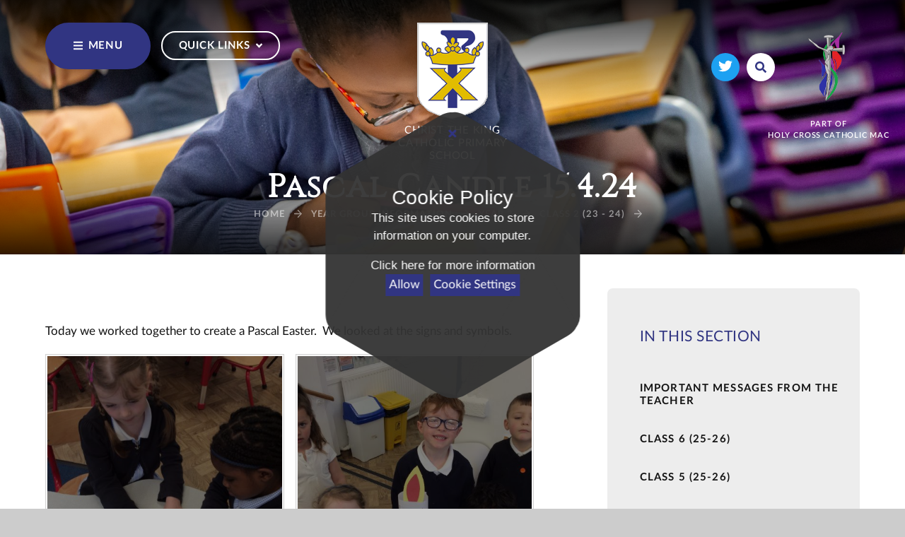

--- FILE ---
content_type: text/html
request_url: https://www.ctk.hccmac.co.uk/gallery/?pid=54&gcatid=71&albumid=1338
body_size: 153391
content:

<!DOCTYPE html>
<!--[if IE 7]><html class="no-ios no-js lte-ie9 lte-ie8 lte-ie7" lang="en" xml:lang="en"><![endif]-->
<!--[if IE 8]><html class="no-ios no-js lte-ie9 lte-ie8"  lang="en" xml:lang="en"><![endif]-->
<!--[if IE 9]><html class="no-ios no-js lte-ie9"  lang="en" xml:lang="en"><![endif]-->
<!--[if !IE]><!--> <html class="no-ios no-js"  lang="en" xml:lang="en"><!--<![endif]-->
	<head>
		<meta http-equiv="X-UA-Compatible" content="IE=edge" />
		<meta http-equiv="content-type" content="text/html; charset=utf-8"/>
		
		<link rel="canonical" href="https://www.ctk.hccmac.co.uk/gallery/?pid=54&amp;gcatid=71&amp;albumid=1338">
		<script>window.FontAwesomeConfig = {showMissingIcons: false};</script><link rel="stylesheet" media="screen" href="/_includes/font-awesome/5.7.1/css/fa-web-font.css?cache=251201">
<script defer src="/_includes/font-awesome/5.7.1/js/fontawesome-all.min.js?cache=251201"></script>
<script defer src="/_includes/font-awesome/5.7.1/js/fa-v4-shims.min.js?cache=251201"></script>

		<title>Christ The King Catholic Primary School - Pascal Candle 15.4.24</title>
		
		<style type="text/css">
			:root {
				
				--col-pri: rgb(34, 34, 34);
				
				--col-sec: rgb(136, 136, 136);
				
			}
		</style>
		
<!--[if IE]>
<script>
console = {log:function(){return;}};
</script>
<![endif]-->

<script>
	var boolItemEditDisabled;
	var boolLanguageMode, boolLanguageEditOriginal;
	var boolViewingConnect;
	var boolConnectDashboard;
	var displayRegions = [];
	var intNewFileCount = 0;
	strItemType = "photo album";
	strSubItemType = "photo album";

	var featureSupport = {
		tagging: false,
		eventTagging: false
	};
	var boolLoggedIn = false;
boolAdminMode = false;
	var boolSuperUser = false;
strCookieBarStyle = 'overlay';
	intParentPageID = "54";
	intCurrentItemID = 1338;
	intCurrentCatID = 71;	strPhotoGalleryUploadLocation = 'top';

boolIsHomePage = false;
	boolItemEditDisabled = true;
	boolLanguageEditOriginal=true;
	strCurrentLanguage='en-gb';	strFileAttachmentsUploadLocation = 'bottom';	boolViewingConnect = false;	boolConnectDashboard = false;	var objEditorComponentList = {};

</script>

<script src="/admin/_includes/js/mutation_events.min.js?cache=251201"></script>
<script src="/admin/_includes/js/jquery/jquery.js?cache=251201"></script>
<script src="/admin/_includes/js/jquery/jquery.prefilter.js?cache=251201"></script>
<script src="/admin/_includes/js/jquery/jquery.query.js?cache=251201"></script>
<script src="/admin/_includes/js/jquery/js.cookie.js?cache=251201"></script>
<script src="/_includes/editor/template-javascript.asp?cache=251201"></script>
<script src="/admin/_includes/js/functions/minified/functions.login.new.asp?cache=251201"></script>

  <script>

  </script>
<link href="https://www.ctk.hccmac.co.uk/feeds/album.asp?albumid=1338&amp;pid=54&amp;gcatid=71" rel="alternate" type="application/rss+xml" title="Christ The King Catholic Primary School - Album Feed"><link href="https://www.ctk.hccmac.co.uk/feeds/gallery.asp?gcatid=71&amp;pid=54" rel="alternate" type="application/rss+xml" title="Christ The King Catholic Primary School - Gallery Feed"><link rel="stylesheet" media="screen" href="/_site/css/main.css?cache=251201">

	<link rel="stylesheet" href="/_site/css/print.css" type="text/css" media="print">
	<meta name="mobile-web-app-capable" content="yes">
	<meta name="apple-mobile-web-app-capable" content="yes">
	<meta name="viewport" content="width=device-width, initial-scale=1, minimum-scale=1, maximum-scale=1">
	<link rel="author" href="/humans.txt">
	<link rel="icon" href="/_site/images/favicons/favicon.ico">
	<link rel="apple-touch-icon" href="/_site/images/favicons/favicon.png">
	<link rel="preconnect" href="https://fonts.googleapis.com">
	<link rel="preconnect" href="https://fonts.gstatic.com" crossorigin>
	<link href="https://fonts.googleapis.com/css2?family=Cinzel&display=swap" rel="stylesheet">

	<script type="text/javascript">
	var iOS = ( navigator.userAgent.match(/(iPad|iPhone|iPod)/g) ? true : false );
	if (iOS) { $('html').removeClass('no-ios').addClass('ios'); }
	</script>
	
	<link rel="stylesheet" media="screen" href="/_includes/css/content-blocks.css?cache=251201">
<link rel="stylesheet" media="screen" href="/_includes/css/cookie-colour.asp?cache=251201">
<link rel="stylesheet" media="screen" href="/_includes/css/cookies.css?cache=251201">
<link rel="stylesheet" media="screen" href="/_includes/css/cookies.advanced.css?cache=251201">
<link rel="stylesheet" media="screen" href="/_site/css/gallery.css?cache=251201">
<link rel="stylesheet" media="screen" href="/admin/_includes/js/lightgallery_v2/css/lightgallery-bundle.css?cache=251201">
<script src="/admin/_includes/js/lightgallery_v2/lightgallery.min.js?cache=251201"></script>
<script src="/admin/_includes/js/lightgallery_v2/plugins/autoplay/lg-autoplay.min.js?cache=251201"></script>
<script src="/admin/_includes/js/lightgallery_v2/plugins/fullscreen/lg-fullscreen.min.js?cache=251201"></script>
<script src="/admin/_includes/js/lightgallery_v2/plugins/thumbnail/lg-thumbnail.min.js?cache=251201"></script>
<script src="/admin/_includes/js/lightgallery_v2/plugins/hash/lg-hash.min.js?cache=251201"></script>
<script src="/admin/_includes/js/lightgallery_v2/plugins/zoom/lg-zoom.min.js?cache=251201"></script>
<script src="/gallery/js/gallery.js?cache=251201"></script>
<link rel="stylesheet" media="screen" href="/_includes/css/overlord.css?cache=251201">
<link rel="stylesheet" media="screen" href="/_includes/css/templates.css?cache=251201">
<link rel="stylesheet" media="screen" href="/_site/css/attachments.css?cache=251201">
<link rel="stylesheet" media="screen" href="/_site/css/templates.css?cache=251201">
<style>#print_me { display: none;}</style><script src="/admin/_includes/js/modernizr.js?cache=251201"></script>

        <meta property="og:site_name" content="Christ The King Catholic Primary School" />
        <meta property="og:title" content="Pascal Candle 15.4.24" />
        <meta property="og:image" content="https://www.ctk.hccmac.co.uk/_site/data/images/galleries/1338/IMG6719.JPG" />
        <meta property="og:type" content="website" />
        <meta property="twitter:card" content="summary" />
</head>


    <body>


<div id="print_me"></div>
<div class="mason mason--inner">

	<section class="access">
		<a class="access__anchor" name="header"></a>
		<a class="access__link" href="#content">Skip to content &darr;</a>
	</section>
	

	<section class="menu">			
		<nav class="menu__sidebar">
			<!-- <div class="menu__bg" data-lazy="/_site/images/design/menu.png" data-animation="fade">
				<div class="cover lazy__load__img"></div>
			</div> -->			
			<ul class="menu__list reset__ul"><li class="menu__list__item menu__list__item--page_1 menu__list__item--subitems f__uppercase fs__25"><a class="menu__list__item__link reset__a block" id="page_1" href="/"><span>Home</span></a><button class="menu__list__item__button reset__button" data-tab=".menu__list__item--page_1--expand"><i class="menu__list__item__button__icon fal fa-angle-down"></i></button><ul class="menu__list__item__sub"><li class="menu__list__item menu__list__item--photo_gallery_116 f__uppercase fs__25"><a class="menu__list__item__link reset__a block" id="photo_gallery_116" href="/gallery/?pid=1&amp;gcatid=116"><span></span></a><button class="menu__list__item__button reset__button" data-tab=".menu__list__item--photo_gallery_116--expand"><i class="menu__list__item__button__icon fal fa-angle-down"></i></button></li></ul></li><li class="menu__list__item menu__list__item--page_15 menu__list__item--subitems f__uppercase fs__25"><a class="menu__list__item__link reset__a block" id="page_15" href="/about-us"><span>about us</span></a><button class="menu__list__item__button reset__button" data-tab=".menu__list__item--page_15--expand"><i class="menu__list__item__button__icon fal fa-angle-down"></i></button><ul class="menu__list__item__sub"><li class="menu__list__item menu__list__item--page_8 f__uppercase fs__25"><a class="menu__list__item__link reset__a block" id="page_8" href="/page/?title=Mission+and+Aims&amp;pid=8"><span>Mission and Aims</span></a><button class="menu__list__item__button reset__button" data-tab=".menu__list__item--page_8--expand"><i class="menu__list__item__button__icon fal fa-angle-down"></i></button></li><li class="menu__list__item menu__list__item--page_9 f__uppercase fs__25"><a class="menu__list__item__link reset__a block" id="page_9" href="/page/?title=Look+what+we+do+at+CTK&amp;pid=9"><span>Look what we do at CTK</span></a><button class="menu__list__item__button reset__button" data-tab=".menu__list__item--page_9--expand"><i class="menu__list__item__button__icon fal fa-angle-down"></i></button></li><li class="menu__list__item menu__list__item--page_11 f__uppercase fs__25"><a class="menu__list__item__link reset__a block" id="page_11" href="/page/?title=Our+staff&amp;pid=11"><span>Our staff</span></a><button class="menu__list__item__button reset__button" data-tab=".menu__list__item--page_11--expand"><i class="menu__list__item__button__icon fal fa-angle-down"></i></button></li><li class="menu__list__item menu__list__item--page_12 f__uppercase fs__25"><a class="menu__list__item__link reset__a block" id="page_12" href="/about-us/governors"><span>Local Governing Board</span></a><button class="menu__list__item__button reset__button" data-tab=".menu__list__item--page_12--expand"><i class="menu__list__item__button__icon fal fa-angle-down"></i></button></li><li class="menu__list__item menu__list__item--page_14 f__uppercase fs__25"><a class="menu__list__item__link reset__a block" id="page_14" href="/page/?title=our+journey+of+faith&amp;pid=14"><span>our journey of faith</span></a><button class="menu__list__item__button reset__button" data-tab=".menu__list__item--page_14--expand"><i class="menu__list__item__button__icon fal fa-angle-down"></i></button></li><li class="menu__list__item menu__list__item--linked_content_4 f__uppercase fs__25"><a class="menu__list__item__link reset__a block" id="linked_content_4" href="/content/?pid=15&amp;contentid=4"><span>Holy Cross Catholic MAC</span></a><button class="menu__list__item__button reset__button" data-tab=".menu__list__item--linked_content_4--expand"><i class="menu__list__item__button__icon fal fa-angle-down"></i></button></li><li class="menu__list__item menu__list__item--page_60 f__uppercase fs__25"><a class="menu__list__item__link reset__a block" id="page_60" href="/page/?title=School+Day&amp;pid=60"><span>School Day</span></a><button class="menu__list__item__button reset__button" data-tab=".menu__list__item--page_60--expand"><i class="menu__list__item__button__icon fal fa-angle-down"></i></button></li><li class="menu__list__item menu__list__item--page_81 f__uppercase fs__25"><a class="menu__list__item__link reset__a block" id="page_81" href="/page/?title=School+Rules&amp;pid=81"><span>School Rules</span></a><button class="menu__list__item__button reset__button" data-tab=".menu__list__item--page_81--expand"><i class="menu__list__item__button__icon fal fa-angle-down"></i></button></li><li class="menu__list__item menu__list__item--page_106 f__uppercase fs__25"><a class="menu__list__item__link reset__a block" id="page_106" href="/vacancies"><span>vacancies</span></a><button class="menu__list__item__button reset__button" data-tab=".menu__list__item--page_106--expand"><i class="menu__list__item__button__icon fal fa-angle-down"></i></button></li><li class="menu__list__item menu__list__item--linked_content_7 f__uppercase fs__25"><a class="menu__list__item__link reset__a block" id="linked_content_7" href="/content/?pid=15&amp;contentid=7"><span>MAC Sustainability</span></a><button class="menu__list__item__button reset__button" data-tab=".menu__list__item--linked_content_7--expand"><i class="menu__list__item__button__icon fal fa-angle-down"></i></button></li></ul></li><li class="menu__list__item menu__list__item--page_16 menu__list__item--subitems f__uppercase fs__25"><a class="menu__list__item__link reset__a block" id="page_16" href="/page/?title=catholic+life&amp;pid=16"><span>catholic life</span></a><button class="menu__list__item__button reset__button" data-tab=".menu__list__item--page_16--expand"><i class="menu__list__item__button__icon fal fa-angle-down"></i></button><ul class="menu__list__item__sub"><li class="menu__list__item menu__list__item--page_73 f__uppercase fs__25"><a class="menu__list__item__link reset__a block" id="page_73" href="/page/?title=Catholic+life+at+CTK&amp;pid=73"><span>Catholic life at CTK</span></a><button class="menu__list__item__button reset__button" data-tab=".menu__list__item--page_73--expand"><i class="menu__list__item__button__icon fal fa-angle-down"></i></button></li><li class="menu__list__item menu__list__item--page_28 f__uppercase fs__25"><a class="menu__list__item__link reset__a block" id="page_28" href="/page/?title=Chaplaincy+Team&amp;pid=28"><span>Chaplaincy Team</span></a><button class="menu__list__item__button reset__button" data-tab=".menu__list__item--page_28--expand"><i class="menu__list__item__button__icon fal fa-angle-down"></i></button></li><li class="menu__list__item menu__list__item--page_91 f__uppercase fs__25"><a class="menu__list__item__link reset__a block" id="page_91" href="/page/?title=Catholic+Social+teaching&amp;pid=91"><span>Catholic Social teaching</span></a><button class="menu__list__item__button reset__button" data-tab=".menu__list__item--page_91--expand"><i class="menu__list__item__button__icon fal fa-angle-down"></i></button></li><li class="menu__list__item menu__list__item--page_104 f__uppercase fs__25"><a class="menu__list__item__link reset__a block" id="page_104" href="/page/?title=ICONS+2023&amp;pid=104"><span>ICONS 2023</span></a><button class="menu__list__item__button reset__button" data-tab=".menu__list__item--page_104--expand"><i class="menu__list__item__button__icon fal fa-angle-down"></i></button></li></ul></li><li class="menu__list__item menu__list__item--page_45 menu__list__item--subitems menu__list__item--selected f__uppercase fs__25"><a class="menu__list__item__link reset__a block" id="page_45" href="/page/?title=Year+group+information&amp;pid=45"><span>Year group information</span></a><button class="menu__list__item__button reset__button" data-tab=".menu__list__item--page_45--expand"><i class="menu__list__item__button__icon fal fa-angle-down"></i></button><ul class="menu__list__item__sub"><li class="menu__list__item menu__list__item--page_120 f__uppercase fs__25"><a class="menu__list__item__link reset__a block" id="page_120" href="/page/?title=Transition+Information&amp;pid=120"><span>Transition Information</span></a><button class="menu__list__item__button reset__button" data-tab=".menu__list__item--page_120--expand"><i class="menu__list__item__button__icon fal fa-angle-down"></i></button></li><li class="menu__list__item menu__list__item--page_94 f__uppercase fs__25"><a class="menu__list__item__link reset__a block" id="page_94" href="/page/?title=New+Nursery%2FReception+intake+2025&amp;pid=94"><span>New Nursery/Reception intake 2025</span></a><button class="menu__list__item__button reset__button" data-tab=".menu__list__item--page_94--expand"><i class="menu__list__item__button__icon fal fa-angle-down"></i></button></li><li class="menu__list__item menu__list__item--page_133 menu__list__item--subitems f__uppercase fs__25"><a class="menu__list__item__link reset__a block" id="page_133" href="/page/?title=Nursery&amp;pid=133"><span>Nursery</span></a><button class="menu__list__item__button reset__button" data-tab=".menu__list__item--page_133--expand"><i class="menu__list__item__button__icon fal fa-angle-down"></i></button><ul class="menu__list__item__sub"><li class="menu__list__item menu__list__item--page_134 f__uppercase fs__25"><a class="menu__list__item__link reset__a block" id="page_134" href="/page/?title=Important+messages+from+the+teacher&amp;pid=134"><span>Important messages from the teacher</span></a><button class="menu__list__item__button reset__button" data-tab=".menu__list__item--page_134--expand"><i class="menu__list__item__button__icon fal fa-angle-down"></i></button></li><li class="menu__list__item menu__list__item--photo_gallery_137 f__uppercase fs__25"><a class="menu__list__item__link reset__a block" id="photo_gallery_137" href="/gallery/?pid=133&amp;gcatid=137"><span>Nursery Gallery (25-26)</span></a><button class="menu__list__item__button reset__button" data-tab=".menu__list__item--photo_gallery_137--expand"><i class="menu__list__item__button__icon fal fa-angle-down"></i></button></li></ul></li><li class="menu__list__item menu__list__item--page_111 menu__list__item--subitems f__uppercase fs__25"><a class="menu__list__item__link reset__a block" id="page_111" href="/page/?title=Reception&amp;pid=111"><span>Reception</span></a><button class="menu__list__item__button reset__button" data-tab=".menu__list__item--page_111--expand"><i class="menu__list__item__button__icon fal fa-angle-down"></i></button><ul class="menu__list__item__sub"><li class="menu__list__item menu__list__item--page_112 f__uppercase fs__25"><a class="menu__list__item__link reset__a block" id="page_112" href="/page/?title=Important+messages+from+the+Teacher&amp;pid=112"><span>Important messages from the Teacher</span></a><button class="menu__list__item__button reset__button" data-tab=".menu__list__item--page_112--expand"><i class="menu__list__item__button__icon fal fa-angle-down"></i></button></li><li class="menu__list__item menu__list__item--photo_gallery_135 f__uppercase fs__25"><a class="menu__list__item__link reset__a block" id="photo_gallery_135" href="/gallery/?pid=111&amp;gcatid=135"><span>Class 2 (25-26)</span></a><button class="menu__list__item__button reset__button" data-tab=".menu__list__item--photo_gallery_135--expand"><i class="menu__list__item__button__icon fal fa-angle-down"></i></button></li><li class="menu__list__item menu__list__item--photo_gallery_134 f__uppercase fs__25"><a class="menu__list__item__link reset__a block" id="photo_gallery_134" href="/gallery/?pid=111&amp;gcatid=134"><span>Class 1 (25-26)</span></a><button class="menu__list__item__button reset__button" data-tab=".menu__list__item--photo_gallery_134--expand"><i class="menu__list__item__button__icon fal fa-angle-down"></i></button></li><li class="menu__list__item menu__list__item--photo_gallery_110 f__uppercase fs__25"><a class="menu__list__item__link reset__a block" id="photo_gallery_110" href="/gallery/?pid=111&amp;gcatid=110"><span>Nursery (24-25)</span></a><button class="menu__list__item__button reset__button" data-tab=".menu__list__item--photo_gallery_110--expand"><i class="menu__list__item__button__icon fal fa-angle-down"></i></button></li></ul></li><li class="menu__list__item menu__list__item--page_97 menu__list__item--subitems f__uppercase fs__25"><a class="menu__list__item__link reset__a block" id="page_97" href="/page/?title=Year+1&amp;pid=97"><span>Year 1</span></a><button class="menu__list__item__button reset__button" data-tab=".menu__list__item--page_97--expand"><i class="menu__list__item__button__icon fal fa-angle-down"></i></button><ul class="menu__list__item__sub"><li class="menu__list__item menu__list__item--blog_category_28 f__uppercase fs__25"><a class="menu__list__item__link reset__a block" id="blog_category_28" href="/blog/?pid=97&amp;nid=28"><span>Important Messages from the teacher</span></a><button class="menu__list__item__button reset__button" data-tab=".menu__list__item--blog_category_28--expand"><i class="menu__list__item__button__icon fal fa-angle-down"></i></button></li><li class="menu__list__item menu__list__item--photo_gallery_133 f__uppercase fs__25"><a class="menu__list__item__link reset__a block" id="photo_gallery_133" href="/gallery/?pid=97&amp;gcatid=133"><span>Class 4 (25-26)</span></a><button class="menu__list__item__button reset__button" data-tab=".menu__list__item--photo_gallery_133--expand"><i class="menu__list__item__button__icon fal fa-angle-down"></i></button></li><li class="menu__list__item menu__list__item--photo_gallery_132 f__uppercase fs__25"><a class="menu__list__item__link reset__a block" id="photo_gallery_132" href="/gallery/?pid=97&amp;gcatid=132"><span>Class 3 (25-26)</span></a><button class="menu__list__item__button reset__button" data-tab=".menu__list__item--photo_gallery_132--expand"><i class="menu__list__item__button__icon fal fa-angle-down"></i></button></li><li class="menu__list__item menu__list__item--photo_gallery_109 f__uppercase fs__25"><a class="menu__list__item__link reset__a block" id="photo_gallery_109" href="/gallery/?pid=97&amp;gcatid=109"><span>Class 2 (24-25)</span></a><button class="menu__list__item__button reset__button" data-tab=".menu__list__item--photo_gallery_109--expand"><i class="menu__list__item__button__icon fal fa-angle-down"></i></button></li><li class="menu__list__item menu__list__item--photo_gallery_108 f__uppercase fs__25"><a class="menu__list__item__link reset__a block" id="photo_gallery_108" href="/gallery/?pid=97&amp;gcatid=108"><span>Class 1 (24-25)</span></a><button class="menu__list__item__button reset__button" data-tab=".menu__list__item--photo_gallery_108--expand"><i class="menu__list__item__button__icon fal fa-angle-down"></i></button></li><li class="menu__list__item menu__list__item--photo_gallery_72 f__uppercase fs__25"><a class="menu__list__item__link reset__a block" id="photo_gallery_72" href="/gallery/?pid=97&amp;gcatid=72"><span>Nursery (23-24)</span></a><button class="menu__list__item__button reset__button" data-tab=".menu__list__item--photo_gallery_72--expand"><i class="menu__list__item__button__icon fal fa-angle-down"></i></button></li></ul></li><li class="menu__list__item menu__list__item--page_54 menu__list__item--subitems menu__list__item--selected f__uppercase fs__25"><a class="menu__list__item__link reset__a block" id="page_54" href="/page/?title=Year+2&amp;pid=54"><span>Year 2</span></a><button class="menu__list__item__button reset__button" data-tab=".menu__list__item--page_54--expand"><i class="menu__list__item__button__icon fal fa-angle-down"></i></button><ul class="menu__list__item__sub"><li class="menu__list__item menu__list__item--blog_category_22 f__uppercase fs__25"><a class="menu__list__item__link reset__a block" id="blog_category_22" href="/blog/?pid=54&amp;nid=22"><span>Important messages from the teacher</span></a><button class="menu__list__item__button reset__button" data-tab=".menu__list__item--blog_category_22--expand"><i class="menu__list__item__button__icon fal fa-angle-down"></i></button></li><li class="menu__list__item menu__list__item--photo_gallery_131 f__uppercase fs__25"><a class="menu__list__item__link reset__a block" id="photo_gallery_131" href="/gallery/?pid=54&amp;gcatid=131"><span>Class 6 (25-26)</span></a><button class="menu__list__item__button reset__button" data-tab=".menu__list__item--photo_gallery_131--expand"><i class="menu__list__item__button__icon fal fa-angle-down"></i></button></li><li class="menu__list__item menu__list__item--photo_gallery_130 f__uppercase fs__25"><a class="menu__list__item__link reset__a block" id="photo_gallery_130" href="/gallery/?pid=54&amp;gcatid=130"><span>Class 5 (25-26)</span></a><button class="menu__list__item__button reset__button" data-tab=".menu__list__item--photo_gallery_130--expand"><i class="menu__list__item__button__icon fal fa-angle-down"></i></button></li><li class="menu__list__item menu__list__item--photo_gallery_107 f__uppercase fs__25"><a class="menu__list__item__link reset__a block" id="photo_gallery_107" href="/gallery/?pid=54&amp;gcatid=107"><span>Class 4 (24-25)</span></a><button class="menu__list__item__button reset__button" data-tab=".menu__list__item--photo_gallery_107--expand"><i class="menu__list__item__button__icon fal fa-angle-down"></i></button></li><li class="menu__list__item menu__list__item--photo_gallery_106 f__uppercase fs__25"><a class="menu__list__item__link reset__a block" id="photo_gallery_106" href="/gallery/?pid=54&amp;gcatid=106"><span>Class 3 (24-25)</span></a><button class="menu__list__item__button reset__button" data-tab=".menu__list__item--photo_gallery_106--expand"><i class="menu__list__item__button__icon fal fa-angle-down"></i></button></li><li class="menu__list__item menu__list__item--photo_gallery_71 menu__list__item--selected f__uppercase fs__25"><a class="menu__list__item__link reset__a block" id="photo_gallery_71" href="/gallery/?pid=54&amp;gcatid=71"><span>Class 2 (23 - 24)</span></a><button class="menu__list__item__button reset__button" data-tab=".menu__list__item--photo_gallery_71--expand"><i class="menu__list__item__button__icon fal fa-angle-down"></i></button></li><li class="menu__list__item menu__list__item--photo_gallery_70 f__uppercase fs__25"><a class="menu__list__item__link reset__a block" id="photo_gallery_70" href="/gallery/?pid=54&amp;gcatid=70"><span>Class 1 (23-24)</span></a><button class="menu__list__item__button reset__button" data-tab=".menu__list__item--photo_gallery_70--expand"><i class="menu__list__item__button__icon fal fa-angle-down"></i></button></li><li class="menu__list__item menu__list__item--photo_gallery_4 f__uppercase fs__25"><a class="menu__list__item__link reset__a block" id="photo_gallery_4" href="/gallery/?pid=54&amp;gcatid=4"><span>Nursery (22-23)</span></a><button class="menu__list__item__button reset__button" data-tab=".menu__list__item--photo_gallery_4--expand"><i class="menu__list__item__button__icon fal fa-angle-down"></i></button></li></ul></li><li class="menu__list__item menu__list__item--page_58 menu__list__item--subitems f__uppercase fs__25"><a class="menu__list__item__link reset__a block" id="page_58" href="/page/?title=Year+3&amp;pid=58"><span>Year 3</span></a><button class="menu__list__item__button reset__button" data-tab=".menu__list__item--page_58--expand"><i class="menu__list__item__button__icon fal fa-angle-down"></i></button><ul class="menu__list__item__sub"><li class="menu__list__item menu__list__item--blog_category_21 f__uppercase fs__25"><a class="menu__list__item__link reset__a block" id="blog_category_21" href="/blog/?pid=58&amp;nid=21"><span>Important messages from the teacher</span></a><button class="menu__list__item__button reset__button" data-tab=".menu__list__item--blog_category_21--expand"><i class="menu__list__item__button__icon fal fa-angle-down"></i></button></li><li class="menu__list__item menu__list__item--photo_gallery_129 f__uppercase fs__25"><a class="menu__list__item__link reset__a block" id="photo_gallery_129" href="/gallery/?pid=58&amp;gcatid=129"><span>Class 8 (25-26)</span></a><button class="menu__list__item__button reset__button" data-tab=".menu__list__item--photo_gallery_129--expand"><i class="menu__list__item__button__icon fal fa-angle-down"></i></button></li><li class="menu__list__item menu__list__item--photo_gallery_128 f__uppercase fs__25"><a class="menu__list__item__link reset__a block" id="photo_gallery_128" href="/gallery/?pid=58&amp;gcatid=128"><span>Class 7 (25-26)</span></a><button class="menu__list__item__button reset__button" data-tab=".menu__list__item--photo_gallery_128--expand"><i class="menu__list__item__button__icon fal fa-angle-down"></i></button></li><li class="menu__list__item menu__list__item--photo_gallery_105 f__uppercase fs__25"><a class="menu__list__item__link reset__a block" id="photo_gallery_105" href="/gallery/?pid=58&amp;gcatid=105"><span>Class 6 (24-25)</span></a><button class="menu__list__item__button reset__button" data-tab=".menu__list__item--photo_gallery_105--expand"><i class="menu__list__item__button__icon fal fa-angle-down"></i></button></li><li class="menu__list__item menu__list__item--photo_gallery_104 f__uppercase fs__25"><a class="menu__list__item__link reset__a block" id="photo_gallery_104" href="/gallery/?pid=58&amp;gcatid=104"><span>Class 5 (24-25)</span></a><button class="menu__list__item__button reset__button" data-tab=".menu__list__item--photo_gallery_104--expand"><i class="menu__list__item__button__icon fal fa-angle-down"></i></button></li><li class="menu__list__item menu__list__item--photo_gallery_69 f__uppercase fs__25"><a class="menu__list__item__link reset__a block" id="photo_gallery_69" href="/gallery/?pid=58&amp;gcatid=69"><span>Class 4 (23-24)</span></a><button class="menu__list__item__button reset__button" data-tab=".menu__list__item--photo_gallery_69--expand"><i class="menu__list__item__button__icon fal fa-angle-down"></i></button></li><li class="menu__list__item menu__list__item--photo_gallery_68 f__uppercase fs__25"><a class="menu__list__item__link reset__a block" id="photo_gallery_68" href="/gallery/?pid=58&amp;gcatid=68"><span>Class 3 (23 - 24)</span></a><button class="menu__list__item__button reset__button" data-tab=".menu__list__item--photo_gallery_68--expand"><i class="menu__list__item__button__icon fal fa-angle-down"></i></button></li><li class="menu__list__item menu__list__item--photo_gallery_6 f__uppercase fs__25"><a class="menu__list__item__link reset__a block" id="photo_gallery_6" href="/gallery/?pid=58&amp;gcatid=6"><span>Class 2 (22-23)</span></a><button class="menu__list__item__button reset__button" data-tab=".menu__list__item--photo_gallery_6--expand"><i class="menu__list__item__button__icon fal fa-angle-down"></i></button></li><li class="menu__list__item menu__list__item--photo_gallery_5 f__uppercase fs__25"><a class="menu__list__item__link reset__a block" id="photo_gallery_5" href="/gallery/?pid=58&amp;gcatid=5"><span>Class 1 (22-23)</span></a><button class="menu__list__item__button reset__button" data-tab=".menu__list__item--photo_gallery_5--expand"><i class="menu__list__item__button__icon fal fa-angle-down"></i></button></li></ul></li><li class="menu__list__item menu__list__item--page_46 menu__list__item--subitems f__uppercase fs__25"><a class="menu__list__item__link reset__a block" id="page_46" href="/page/?title=Year+4&amp;pid=46"><span>Year 4</span></a><button class="menu__list__item__button reset__button" data-tab=".menu__list__item--page_46--expand"><i class="menu__list__item__button__icon fal fa-angle-down"></i></button><ul class="menu__list__item__sub"><li class="menu__list__item menu__list__item--page_62 f__uppercase fs__25"><a class="menu__list__item__link reset__a block" id="page_62" href="/page/?title=Important+messages+from+the+teacher&amp;pid=62"><span>Important messages from the teacher</span></a><button class="menu__list__item__button reset__button" data-tab=".menu__list__item--page_62--expand"><i class="menu__list__item__button__icon fal fa-angle-down"></i></button></li><li class="menu__list__item menu__list__item--photo_gallery_127 f__uppercase fs__25"><a class="menu__list__item__link reset__a block" id="photo_gallery_127" href="/gallery/?pid=46&amp;gcatid=127"><span>Class 10 (25-26)</span></a><button class="menu__list__item__button reset__button" data-tab=".menu__list__item--photo_gallery_127--expand"><i class="menu__list__item__button__icon fal fa-angle-down"></i></button></li><li class="menu__list__item menu__list__item--photo_gallery_126 f__uppercase fs__25"><a class="menu__list__item__link reset__a block" id="photo_gallery_126" href="/gallery/?pid=46&amp;gcatid=126"><span>Class 9 (25-26)</span></a><button class="menu__list__item__button reset__button" data-tab=".menu__list__item--photo_gallery_126--expand"><i class="menu__list__item__button__icon fal fa-angle-down"></i></button></li><li class="menu__list__item menu__list__item--photo_gallery_103 f__uppercase fs__25"><a class="menu__list__item__link reset__a block" id="photo_gallery_103" href="/gallery/?pid=46&amp;gcatid=103"><span>Class 8 (24-25)</span></a><button class="menu__list__item__button reset__button" data-tab=".menu__list__item--photo_gallery_103--expand"><i class="menu__list__item__button__icon fal fa-angle-down"></i></button></li><li class="menu__list__item menu__list__item--photo_gallery_102 f__uppercase fs__25"><a class="menu__list__item__link reset__a block" id="photo_gallery_102" href="/gallery/?pid=46&amp;gcatid=102"><span>Class 7 (24-25)</span></a><button class="menu__list__item__button reset__button" data-tab=".menu__list__item--photo_gallery_102--expand"><i class="menu__list__item__button__icon fal fa-angle-down"></i></button></li><li class="menu__list__item menu__list__item--photo_gallery_67 f__uppercase fs__25"><a class="menu__list__item__link reset__a block" id="photo_gallery_67" href="/gallery/?pid=46&amp;gcatid=67"><span>Class 6 (23-24)</span></a><button class="menu__list__item__button reset__button" data-tab=".menu__list__item--photo_gallery_67--expand"><i class="menu__list__item__button__icon fal fa-angle-down"></i></button></li><li class="menu__list__item menu__list__item--photo_gallery_66 f__uppercase fs__25"><a class="menu__list__item__link reset__a block" id="photo_gallery_66" href="/gallery/?pid=46&amp;gcatid=66"><span>Class 5 (23-24)</span></a><button class="menu__list__item__button reset__button" data-tab=".menu__list__item--photo_gallery_66--expand"><i class="menu__list__item__button__icon fal fa-angle-down"></i></button></li><li class="menu__list__item menu__list__item--photo_gallery_7 f__uppercase fs__25"><a class="menu__list__item__link reset__a block" id="photo_gallery_7" href="/gallery/?pid=46&amp;gcatid=7"><span>Class 4 (22-23)</span></a><button class="menu__list__item__button reset__button" data-tab=".menu__list__item--photo_gallery_7--expand"><i class="menu__list__item__button__icon fal fa-angle-down"></i></button></li><li class="menu__list__item menu__list__item--photo_gallery_3 f__uppercase fs__25"><a class="menu__list__item__link reset__a block" id="photo_gallery_3" href="/gallery/?pid=46&amp;gcatid=3"><span>Class 3 (22-23)</span></a><button class="menu__list__item__button reset__button" data-tab=".menu__list__item--photo_gallery_3--expand"><i class="menu__list__item__button__icon fal fa-angle-down"></i></button></li></ul></li><li class="menu__list__item menu__list__item--page_47 menu__list__item--subitems f__uppercase fs__25"><a class="menu__list__item__link reset__a block" id="page_47" href="/page/?title=Year+5&amp;pid=47"><span>Year 5</span></a><button class="menu__list__item__button reset__button" data-tab=".menu__list__item--page_47--expand"><i class="menu__list__item__button__icon fal fa-angle-down"></i></button><ul class="menu__list__item__sub"><li class="menu__list__item menu__list__item--page_63 f__uppercase fs__25"><a class="menu__list__item__link reset__a block" id="page_63" href="/page/?title=Important+messages+from+the+teacher&amp;pid=63"><span>Important messages from the teacher</span></a><button class="menu__list__item__button reset__button" data-tab=".menu__list__item--page_63--expand"><i class="menu__list__item__button__icon fal fa-angle-down"></i></button></li><li class="menu__list__item menu__list__item--photo_gallery_125 f__uppercase fs__25"><a class="menu__list__item__link reset__a block" id="photo_gallery_125" href="/gallery/?pid=47&amp;gcatid=125"><span>Class 12 (25-26)</span></a><button class="menu__list__item__button reset__button" data-tab=".menu__list__item--photo_gallery_125--expand"><i class="menu__list__item__button__icon fal fa-angle-down"></i></button></li><li class="menu__list__item menu__list__item--photo_gallery_124 f__uppercase fs__25"><a class="menu__list__item__link reset__a block" id="photo_gallery_124" href="/gallery/?pid=47&amp;gcatid=124"><span>Class 11 (25-26)</span></a><button class="menu__list__item__button reset__button" data-tab=".menu__list__item--photo_gallery_124--expand"><i class="menu__list__item__button__icon fal fa-angle-down"></i></button></li><li class="menu__list__item menu__list__item--photo_gallery_101 f__uppercase fs__25"><a class="menu__list__item__link reset__a block" id="photo_gallery_101" href="/gallery/?pid=47&amp;gcatid=101"><span>Class 10 (24-25)</span></a><button class="menu__list__item__button reset__button" data-tab=".menu__list__item--photo_gallery_101--expand"><i class="menu__list__item__button__icon fal fa-angle-down"></i></button></li><li class="menu__list__item menu__list__item--photo_gallery_100 f__uppercase fs__25"><a class="menu__list__item__link reset__a block" id="photo_gallery_100" href="/gallery/?pid=47&amp;gcatid=100"><span>Class 9 (24-25)</span></a><button class="menu__list__item__button reset__button" data-tab=".menu__list__item--photo_gallery_100--expand"><i class="menu__list__item__button__icon fal fa-angle-down"></i></button></li><li class="menu__list__item menu__list__item--photo_gallery_65 f__uppercase fs__25"><a class="menu__list__item__link reset__a block" id="photo_gallery_65" href="/gallery/?pid=47&amp;gcatid=65"><span>Class 8 (23-24)</span></a><button class="menu__list__item__button reset__button" data-tab=".menu__list__item--photo_gallery_65--expand"><i class="menu__list__item__button__icon fal fa-angle-down"></i></button></li><li class="menu__list__item menu__list__item--photo_gallery_64 f__uppercase fs__25"><a class="menu__list__item__link reset__a block" id="photo_gallery_64" href="/gallery/?pid=47&amp;gcatid=64"><span>Class 7  (23-24)</span></a><button class="menu__list__item__button reset__button" data-tab=".menu__list__item--photo_gallery_64--expand"><i class="menu__list__item__button__icon fal fa-angle-down"></i></button></li><li class="menu__list__item menu__list__item--photo_gallery_9 f__uppercase fs__25"><a class="menu__list__item__link reset__a block" id="photo_gallery_9" href="/gallery/?pid=47&amp;gcatid=9"><span>Class 6 (22-23)</span></a><button class="menu__list__item__button reset__button" data-tab=".menu__list__item--photo_gallery_9--expand"><i class="menu__list__item__button__icon fal fa-angle-down"></i></button></li><li class="menu__list__item menu__list__item--photo_gallery_8 f__uppercase fs__25"><a class="menu__list__item__link reset__a block" id="photo_gallery_8" href="/gallery/?pid=47&amp;gcatid=8"><span>Class 5 (22-23)</span></a><button class="menu__list__item__button reset__button" data-tab=".menu__list__item--photo_gallery_8--expand"><i class="menu__list__item__button__icon fal fa-angle-down"></i></button></li></ul></li><li class="menu__list__item menu__list__item--page_53 menu__list__item--subitems f__uppercase fs__25"><a class="menu__list__item__link reset__a block" id="page_53" href="/page/?title=Year+6&amp;pid=53"><span>Year 6</span></a><button class="menu__list__item__button reset__button" data-tab=".menu__list__item--page_53--expand"><i class="menu__list__item__button__icon fal fa-angle-down"></i></button><ul class="menu__list__item__sub"><li class="menu__list__item menu__list__item--page_64 f__uppercase fs__25"><a class="menu__list__item__link reset__a block" id="page_64" href="/page/?title=important+messages+from+the+teacher&amp;pid=64"><span>important messages from the teacher</span></a><button class="menu__list__item__button reset__button" data-tab=".menu__list__item--page_64--expand"><i class="menu__list__item__button__icon fal fa-angle-down"></i></button></li><li class="menu__list__item menu__list__item--photo_gallery_122 f__uppercase fs__25"><a class="menu__list__item__link reset__a block" id="photo_gallery_122" href="/gallery/?pid=53&amp;gcatid=122"><span>Class 14 (25-26)</span></a><button class="menu__list__item__button reset__button" data-tab=".menu__list__item--photo_gallery_122--expand"><i class="menu__list__item__button__icon fal fa-angle-down"></i></button></li><li class="menu__list__item menu__list__item--photo_gallery_123 f__uppercase fs__25"><a class="menu__list__item__link reset__a block" id="photo_gallery_123" href="/gallery/?pid=53&amp;gcatid=123"><span>Class 13 (25-26)</span></a><button class="menu__list__item__button reset__button" data-tab=".menu__list__item--photo_gallery_123--expand"><i class="menu__list__item__button__icon fal fa-angle-down"></i></button></li><li class="menu__list__item menu__list__item--photo_gallery_138 f__uppercase fs__25"><a class="menu__list__item__link reset__a block" id="photo_gallery_138" href="/gallery/?pid=53&amp;gcatid=138"><span>Dol-Y-Moch 2025</span></a><button class="menu__list__item__button reset__button" data-tab=".menu__list__item--photo_gallery_138--expand"><i class="menu__list__item__button__icon fal fa-angle-down"></i></button></li><li class="menu__list__item menu__list__item--photo_gallery_99 f__uppercase fs__25"><a class="menu__list__item__link reset__a block" id="photo_gallery_99" href="/gallery/?pid=53&amp;gcatid=99"><span>Class 12 (24-25)</span></a><button class="menu__list__item__button reset__button" data-tab=".menu__list__item--photo_gallery_99--expand"><i class="menu__list__item__button__icon fal fa-angle-down"></i></button></li><li class="menu__list__item menu__list__item--photo_gallery_98 f__uppercase fs__25"><a class="menu__list__item__link reset__a block" id="photo_gallery_98" href="/gallery/?pid=53&amp;gcatid=98"><span>Class 11 (24-25)</span></a><button class="menu__list__item__button reset__button" data-tab=".menu__list__item--photo_gallery_98--expand"><i class="menu__list__item__button__icon fal fa-angle-down"></i></button></li><li class="menu__list__item menu__list__item--photo_gallery_118 f__uppercase fs__25"><a class="menu__list__item__link reset__a block" id="photo_gallery_118" href="/gallery/?pid=53&amp;gcatid=118"><span>Alton Castle Photos 2025</span></a><button class="menu__list__item__button reset__button" data-tab=".menu__list__item--photo_gallery_118--expand"><i class="menu__list__item__button__icon fal fa-angle-down"></i></button></li><li class="menu__list__item menu__list__item--photo_gallery_63 f__uppercase fs__25"><a class="menu__list__item__link reset__a block" id="photo_gallery_63" href="/gallery/?pid=53&amp;gcatid=63"><span>Class 10 (23- 24)</span></a><button class="menu__list__item__button reset__button" data-tab=".menu__list__item--photo_gallery_63--expand"><i class="menu__list__item__button__icon fal fa-angle-down"></i></button></li><li class="menu__list__item menu__list__item--photo_gallery_62 f__uppercase fs__25"><a class="menu__list__item__link reset__a block" id="photo_gallery_62" href="/gallery/?pid=53&amp;gcatid=62"><span>Class 9 (23-24)</span></a><button class="menu__list__item__button reset__button" data-tab=".menu__list__item--photo_gallery_62--expand"><i class="menu__list__item__button__icon fal fa-angle-down"></i></button></li><li class="menu__list__item menu__list__item--photo_gallery_95 f__uppercase fs__25"><a class="menu__list__item__link reset__a block" id="photo_gallery_95" href="/gallery/?pid=53&amp;gcatid=95"><span>Year 4 school trip to Warwick Castle 2024</span></a><button class="menu__list__item__button reset__button" data-tab=".menu__list__item--photo_gallery_95--expand"><i class="menu__list__item__button__icon fal fa-angle-down"></i></button></li><li class="menu__list__item menu__list__item--photo_gallery_29 f__uppercase fs__25"><a class="menu__list__item__link reset__a block" id="photo_gallery_29" href="/gallery/?pid=53&amp;gcatid=29"><span>Class 8 (22-23)</span></a><button class="menu__list__item__button reset__button" data-tab=".menu__list__item--photo_gallery_29--expand"><i class="menu__list__item__button__icon fal fa-angle-down"></i></button></li><li class="menu__list__item menu__list__item--photo_gallery_10 f__uppercase fs__25"><a class="menu__list__item__link reset__a block" id="photo_gallery_10" href="/gallery/?pid=53&amp;gcatid=10"><span>Class 7 (22-23)</span></a><button class="menu__list__item__button reset__button" data-tab=".menu__list__item--photo_gallery_10--expand"><i class="menu__list__item__button__icon fal fa-angle-down"></i></button></li></ul></li><li class="menu__list__item menu__list__item--page_82 f__uppercase fs__25"><a class="menu__list__item__link reset__a block" id="page_82" href="/page/?title=Remote+Learning&amp;pid=82"><span>Remote Learning</span></a><button class="menu__list__item__button reset__button" data-tab=".menu__list__item--page_82--expand"><i class="menu__list__item__button__icon fal fa-angle-down"></i></button></li><li class="menu__list__item menu__list__item--page_55 menu__list__item--subitems f__uppercase fs__25"><a class="menu__list__item__link reset__a block" id="page_55" href="/page/?title=Year+6+2025+Leavers&amp;pid=55"><span>Year 6 2025 Leavers</span></a><button class="menu__list__item__button reset__button" data-tab=".menu__list__item--page_55--expand"><i class="menu__list__item__button__icon fal fa-angle-down"></i></button><ul class="menu__list__item__sub"><li class="menu__list__item menu__list__item--page_65 f__uppercase fs__25"><a class="menu__list__item__link reset__a block" id="page_65" href="/page/?title=important+messages+from+the+Teacher&amp;pid=65"><span>important messages from the Teacher</span></a><button class="menu__list__item__button reset__button" data-tab=".menu__list__item--page_65--expand"><i class="menu__list__item__button__icon fal fa-angle-down"></i></button></li><li class="menu__list__item menu__list__item--photo_gallery_96 f__uppercase fs__25"><a class="menu__list__item__link reset__a block" id="photo_gallery_96" href="/gallery/?pid=55&amp;gcatid=96"><span>Class 13 Gallery (24-25)</span></a><button class="menu__list__item__button reset__button" data-tab=".menu__list__item--photo_gallery_96--expand"><i class="menu__list__item__button__icon fal fa-angle-down"></i></button></li><li class="menu__list__item menu__list__item--photo_gallery_97 f__uppercase fs__25"><a class="menu__list__item__link reset__a block" id="photo_gallery_97" href="/gallery/?pid=55&amp;gcatid=97"><span>Class 14 Gallery (24-25)</span></a><button class="menu__list__item__button reset__button" data-tab=".menu__list__item--photo_gallery_97--expand"><i class="menu__list__item__button__icon fal fa-angle-down"></i></button></li><li class="menu__list__item menu__list__item--photo_gallery_112 f__uppercase fs__25"><a class="menu__list__item__link reset__a block" id="photo_gallery_112" href="/gallery/?pid=55&amp;gcatid=112"><span>Year 6 MAC Feast Day (24-25)</span></a><button class="menu__list__item__button reset__button" data-tab=".menu__list__item--photo_gallery_112--expand"><i class="menu__list__item__button__icon fal fa-angle-down"></i></button></li><li class="menu__list__item menu__list__item--photo_gallery_60 f__uppercase fs__25"><a class="menu__list__item__link reset__a block" id="photo_gallery_60" href="/gallery/?pid=55&amp;gcatid=60"><span>Class 11 (23-24)</span></a><button class="menu__list__item__button reset__button" data-tab=".menu__list__item--photo_gallery_60--expand"><i class="menu__list__item__button__icon fal fa-angle-down"></i></button></li><li class="menu__list__item menu__list__item--photo_gallery_61 f__uppercase fs__25"><a class="menu__list__item__link reset__a block" id="photo_gallery_61" href="/gallery/?pid=55&amp;gcatid=61"><span>Class 12 (23 -24)</span></a><button class="menu__list__item__button reset__button" data-tab=".menu__list__item--photo_gallery_61--expand"><i class="menu__list__item__button__icon fal fa-angle-down"></i></button></li><li class="menu__list__item menu__list__item--photo_gallery_92 f__uppercase fs__25"><a class="menu__list__item__link reset__a block" id="photo_gallery_92" href="/gallery/?pid=55&amp;gcatid=92"><span>Alton ( Yr 5) Feb 24</span></a><button class="menu__list__item__button reset__button" data-tab=".menu__list__item--photo_gallery_92--expand"><i class="menu__list__item__button__icon fal fa-angle-down"></i></button></li><li class="menu__list__item menu__list__item--photo_gallery_93 f__uppercase fs__25"><a class="menu__list__item__link reset__a block" id="photo_gallery_93" href="/gallery/?pid=55&amp;gcatid=93"><span>Space Centre ( Yr 5)</span></a><button class="menu__list__item__button reset__button" data-tab=".menu__list__item--photo_gallery_93--expand"><i class="menu__list__item__button__icon fal fa-angle-down"></i></button></li><li class="menu__list__item menu__list__item--photo_gallery_12 f__uppercase fs__25"><a class="menu__list__item__link reset__a block" id="photo_gallery_12" href="/gallery/?pid=55&amp;gcatid=12"><span>Class 9 (22 - 23)</span></a><button class="menu__list__item__button reset__button" data-tab=".menu__list__item--photo_gallery_12--expand"><i class="menu__list__item__button__icon fal fa-angle-down"></i></button></li><li class="menu__list__item menu__list__item--photo_gallery_13 f__uppercase fs__25"><a class="menu__list__item__link reset__a block" id="photo_gallery_13" href="/gallery/?pid=55&amp;gcatid=13"><span>Class 10 (22 - 23)</span></a><button class="menu__list__item__button reset__button" data-tab=".menu__list__item--photo_gallery_13--expand"><i class="menu__list__item__button__icon fal fa-angle-down"></i></button></li><li class="menu__list__item menu__list__item--photo_gallery_117 f__uppercase fs__25"><a class="menu__list__item__link reset__a block" id="photo_gallery_117" href="/gallery/?pid=55&amp;gcatid=117"><span>Year 6 Dol y Moch</span></a><button class="menu__list__item__button reset__button" data-tab=".menu__list__item--photo_gallery_117--expand"><i class="menu__list__item__button__icon fal fa-angle-down"></i></button></li></ul></li><li class="menu__list__item menu__list__item--page_50 menu__list__item--subitems f__uppercase fs__25"><a class="menu__list__item__link reset__a block" id="page_50" href="/page/?title=Year+6+2024+Leavers&amp;pid=50"><span>Year 6 2024 Leavers</span></a><button class="menu__list__item__button reset__button" data-tab=".menu__list__item--page_50--expand"><i class="menu__list__item__button__icon fal fa-angle-down"></i></button><ul class="menu__list__item__sub"><li class="menu__list__item menu__list__item--photo_gallery_59 f__uppercase fs__25"><a class="menu__list__item__link reset__a block" id="photo_gallery_59" href="/gallery/?pid=50&amp;gcatid=59"><span>Important Messages from Class Teacher</span></a><button class="menu__list__item__button reset__button" data-tab=".menu__list__item--photo_gallery_59--expand"><i class="menu__list__item__button__icon fal fa-angle-down"></i></button></li><li class="menu__list__item menu__list__item--photo_gallery_58 f__uppercase fs__25"><a class="menu__list__item__link reset__a block" id="photo_gallery_58" href="/gallery/?pid=50&amp;gcatid=58"><span>Class 13 Gallery 2023 - 2024</span></a><button class="menu__list__item__button reset__button" data-tab=".menu__list__item--photo_gallery_58--expand"><i class="menu__list__item__button__icon fal fa-angle-down"></i></button></li><li class="menu__list__item menu__list__item--photo_gallery_57 f__uppercase fs__25"><a class="menu__list__item__link reset__a block" id="photo_gallery_57" href="/gallery/?pid=50&amp;gcatid=57"><span>Class 14 Gallery 2023 - 2024</span></a><button class="menu__list__item__button reset__button" data-tab=".menu__list__item--photo_gallery_57--expand"><i class="menu__list__item__button__icon fal fa-angle-down"></i></button></li><li class="menu__list__item menu__list__item--photo_gallery_14 f__uppercase fs__25"><a class="menu__list__item__link reset__a block" id="photo_gallery_14" href="/gallery/?pid=50&amp;gcatid=14"><span>Class 11 2022 - 2023</span></a><button class="menu__list__item__button reset__button" data-tab=".menu__list__item--photo_gallery_14--expand"><i class="menu__list__item__button__icon fal fa-angle-down"></i></button></li><li class="menu__list__item menu__list__item--photo_gallery_15 f__uppercase fs__25"><a class="menu__list__item__link reset__a block" id="photo_gallery_15" href="/gallery/?pid=50&amp;gcatid=15"><span>Class 12 2022-2023</span></a><button class="menu__list__item__button reset__button" data-tab=".menu__list__item--photo_gallery_15--expand"><i class="menu__list__item__button__icon fal fa-angle-down"></i></button></li><li class="menu__list__item menu__list__item--photo_gallery_32 f__uppercase fs__25"><a class="menu__list__item__link reset__a block" id="photo_gallery_32" href="/gallery/?pid=50&amp;gcatid=32"><span>Alton Castle Yr 5 March 2023</span></a><button class="menu__list__item__button reset__button" data-tab=".menu__list__item--photo_gallery_32--expand"><i class="menu__list__item__button__icon fal fa-angle-down"></i></button></li><li class="menu__list__item menu__list__item--photo_gallery_82 f__uppercase fs__25"><a class="menu__list__item__link reset__a block" id="photo_gallery_82" href="/gallery/?pid=50&amp;gcatid=82"><span>DYM 2023</span></a><button class="menu__list__item__button reset__button" data-tab=".menu__list__item--photo_gallery_82--expand"><i class="menu__list__item__button__icon fal fa-angle-down"></i></button></li><li class="menu__list__item menu__list__item--photo_gallery_73 f__uppercase fs__25"><a class="menu__list__item__link reset__a block" id="photo_gallery_73" href="/gallery/?pid=50&amp;gcatid=73"><span>Holy Cross Catholic MAC Feast Day</span></a><button class="menu__list__item__button reset__button" data-tab=".menu__list__item--photo_gallery_73--expand"><i class="menu__list__item__button__icon fal fa-angle-down"></i></button></li></ul></li><li class="menu__list__item menu__list__item--page_51 menu__list__item--subitems f__uppercase fs__25"><a class="menu__list__item__link reset__a block" id="page_51" href="/page/?title=Year+6+2023+Leavers&amp;pid=51"><span>Year 6 2023 Leavers</span></a><button class="menu__list__item__button reset__button" data-tab=".menu__list__item--page_51--expand"><i class="menu__list__item__button__icon fal fa-angle-down"></i></button><ul class="menu__list__item__sub"><li class="menu__list__item menu__list__item--photo_gallery_46 f__uppercase fs__25"><a class="menu__list__item__link reset__a block" id="photo_gallery_46" href="/gallery/?pid=51&amp;gcatid=46"><span>Bear - Grylls</span></a><button class="menu__list__item__button reset__button" data-tab=".menu__list__item--photo_gallery_46--expand"><i class="menu__list__item__button__icon fal fa-angle-down"></i></button></li><li class="menu__list__item menu__list__item--photo_gallery_39 f__uppercase fs__25"><a class="menu__list__item__link reset__a block" id="photo_gallery_39" href="/gallery/?pid=51&amp;gcatid=39"><span>Bowling Photos</span></a><button class="menu__list__item__button reset__button" data-tab=".menu__list__item--photo_gallery_39--expand"><i class="menu__list__item__button__icon fal fa-angle-down"></i></button></li><li class="menu__list__item menu__list__item--photo_gallery_16 f__uppercase fs__25"><a class="menu__list__item__link reset__a block" id="photo_gallery_16" href="/gallery/?pid=51&amp;gcatid=16"><span>Class 13 Gallery</span></a><button class="menu__list__item__button reset__button" data-tab=".menu__list__item--photo_gallery_16--expand"><i class="menu__list__item__button__icon fal fa-angle-down"></i></button></li><li class="menu__list__item menu__list__item--photo_gallery_17 f__uppercase fs__25"><a class="menu__list__item__link reset__a block" id="photo_gallery_17" href="/gallery/?pid=51&amp;gcatid=17"><span>Class 14 Gallery</span></a><button class="menu__list__item__button reset__button" data-tab=".menu__list__item--photo_gallery_17--expand"><i class="menu__list__item__button__icon fal fa-angle-down"></i></button></li><li class="menu__list__item menu__list__item--photo_gallery_44 f__uppercase fs__25"><a class="menu__list__item__link reset__a block" id="photo_gallery_44" href="/gallery/?pid=51&amp;gcatid=44"><span>CNCS Christmas Stalls</span></a><button class="menu__list__item__button reset__button" data-tab=".menu__list__item--photo_gallery_44--expand"><i class="menu__list__item__button__icon fal fa-angle-down"></i></button></li><li class="menu__list__item menu__list__item--photo_gallery_37 f__uppercase fs__25"><a class="menu__list__item__link reset__a block" id="photo_gallery_37" href="/gallery/?pid=51&amp;gcatid=37"><span>Football Festival</span></a><button class="menu__list__item__button reset__button" data-tab=".menu__list__item--photo_gallery_37--expand"><i class="menu__list__item__button__icon fal fa-angle-down"></i></button></li><li class="menu__list__item menu__list__item--photo_gallery_42 f__uppercase fs__25"><a class="menu__list__item__link reset__a block" id="photo_gallery_42" href="/gallery/?pid=51&amp;gcatid=42"><span>Guitar Concert</span></a><button class="menu__list__item__button reset__button" data-tab=".menu__list__item--photo_gallery_42--expand"><i class="menu__list__item__button__icon fal fa-angle-down"></i></button></li><li class="menu__list__item menu__list__item--page_66 f__uppercase fs__25"><a class="menu__list__item__link reset__a block" id="page_66" href="/page/?title=important+messages&amp;pid=66"><span>important messages</span></a><button class="menu__list__item__button reset__button" data-tab=".menu__list__item--page_66--expand"><i class="menu__list__item__button__icon fal fa-angle-down"></i></button></li><li class="menu__list__item menu__list__item--photo_gallery_41 f__uppercase fs__25"><a class="menu__list__item__link reset__a block" id="photo_gallery_41" href="/gallery/?pid=51&amp;gcatid=41"><span>Kings Coronation</span></a><button class="menu__list__item__button reset__button" data-tab=".menu__list__item--photo_gallery_41--expand"><i class="menu__list__item__button__icon fal fa-angle-down"></i></button></li><li class="menu__list__item menu__list__item--photo_gallery_38 f__uppercase fs__25"><a class="menu__list__item__link reset__a block" id="photo_gallery_38" href="/gallery/?pid=51&amp;gcatid=38"><span>Our Confirmation</span></a><button class="menu__list__item__button reset__button" data-tab=".menu__list__item--photo_gallery_38--expand"><i class="menu__list__item__button__icon fal fa-angle-down"></i></button></li><li class="menu__list__item menu__list__item--photo_gallery_52 f__uppercase fs__25"><a class="menu__list__item__link reset__a block" id="photo_gallery_52" href="/gallery/?pid=51&amp;gcatid=52"><span>Peter Pan</span></a><button class="menu__list__item__button reset__button" data-tab=".menu__list__item--photo_gallery_52--expand"><i class="menu__list__item__button__icon fal fa-angle-down"></i></button></li><li class="menu__list__item menu__list__item--photo_gallery_47 f__uppercase fs__25"><a class="menu__list__item__link reset__a block" id="photo_gallery_47" href="/gallery/?pid=51&amp;gcatid=47"><span>Peter Pan (End of Year Play)</span></a><button class="menu__list__item__button reset__button" data-tab=".menu__list__item--photo_gallery_47--expand"><i class="menu__list__item__button__icon fal fa-angle-down"></i></button></li><li class="menu__list__item menu__list__item--photo_gallery_50 f__uppercase fs__25"><a class="menu__list__item__link reset__a block" id="photo_gallery_50" href="/gallery/?pid=51&amp;gcatid=50"><span>Peter Pan (End of Year Play) Parent Show</span></a><button class="menu__list__item__button reset__button" data-tab=".menu__list__item--photo_gallery_50--expand"><i class="menu__list__item__button__icon fal fa-angle-down"></i></button></li><li class="menu__list__item menu__list__item--photo_gallery_48 f__uppercase fs__25"><a class="menu__list__item__link reset__a block" id="photo_gallery_48" href="/gallery/?pid=51&amp;gcatid=48"><span>Peter Pan (End of year play) Parents Show</span></a><button class="menu__list__item__button reset__button" data-tab=".menu__list__item--photo_gallery_48--expand"><i class="menu__list__item__button__icon fal fa-angle-down"></i></button></li><li class="menu__list__item menu__list__item--photo_gallery_49 f__uppercase fs__25"><a class="menu__list__item__link reset__a block" id="photo_gallery_49" href="/gallery/?pid=51&amp;gcatid=49"><span>Peter Pan (End of Year Play) Parents Show</span></a><button class="menu__list__item__button reset__button" data-tab=".menu__list__item--photo_gallery_49--expand"><i class="menu__list__item__button__icon fal fa-angle-down"></i></button></li><li class="menu__list__item menu__list__item--photo_gallery_54 f__uppercase fs__25"><a class="menu__list__item__link reset__a block" id="photo_gallery_54" href="/gallery/?pid=51&amp;gcatid=54"><span>Peter Pan (Evening Show)</span></a><button class="menu__list__item__button reset__button" data-tab=".menu__list__item--photo_gallery_54--expand"><i class="menu__list__item__button__icon fal fa-angle-down"></i></button></li><li class="menu__list__item menu__list__item--photo_gallery_56 f__uppercase fs__25"><a class="menu__list__item__link reset__a block" id="photo_gallery_56" href="/gallery/?pid=51&amp;gcatid=56"><span>Peter Pan (Evening Show)</span></a><button class="menu__list__item__button reset__button" data-tab=".menu__list__item--photo_gallery_56--expand"><i class="menu__list__item__button__icon fal fa-angle-down"></i></button></li><li class="menu__list__item menu__list__item--photo_gallery_23 f__uppercase fs__25"><a class="menu__list__item__link reset__a block" id="photo_gallery_23" href="/gallery/?pid=51&amp;gcatid=23"><span>Plas-Dol-y-Moch 2022</span></a><button class="menu__list__item__button reset__button" data-tab=".menu__list__item--photo_gallery_23--expand"><i class="menu__list__item__button__icon fal fa-angle-down"></i></button></li><li class="menu__list__item menu__list__item--photo_gallery_43 f__uppercase fs__25"><a class="menu__list__item__link reset__a block" id="photo_gallery_43" href="/gallery/?pid=51&amp;gcatid=43"><span>Science week</span></a><button class="menu__list__item__button reset__button" data-tab=".menu__list__item--photo_gallery_43--expand"><i class="menu__list__item__button__icon fal fa-angle-down"></i></button></li><li class="menu__list__item menu__list__item--photo_gallery_25 f__uppercase fs__25"><a class="menu__list__item__link reset__a block" id="photo_gallery_25" href="/gallery/?pid=51&amp;gcatid=25"><span>Y6 Cathedral trip - Coventry Blitz</span></a><button class="menu__list__item__button reset__button" data-tab=".menu__list__item--photo_gallery_25--expand"><i class="menu__list__item__button__icon fal fa-angle-down"></i></button></li><li class="menu__list__item menu__list__item--photo_gallery_45 f__uppercase fs__25"><a class="menu__list__item__link reset__a block" id="photo_gallery_45" href="/gallery/?pid=51&amp;gcatid=45"><span>Y6 Sports Day</span></a><button class="menu__list__item__button reset__button" data-tab=".menu__list__item--photo_gallery_45--expand"><i class="menu__list__item__button__icon fal fa-angle-down"></i></button></li><li class="menu__list__item menu__list__item--photo_gallery_31 f__uppercase fs__25"><a class="menu__list__item__link reset__a block" id="photo_gallery_31" href="/gallery/?pid=51&amp;gcatid=31"><span>Young Shakespeare Company</span></a><button class="menu__list__item__button reset__button" data-tab=".menu__list__item--photo_gallery_31--expand"><i class="menu__list__item__button__icon fal fa-angle-down"></i></button></li><li class="menu__list__item menu__list__item--photo_gallery_40 f__uppercase fs__25"><a class="menu__list__item__link reset__a block" id="photo_gallery_40" href="/gallery/?pid=51&amp;gcatid=40"><span>Zoo Labs</span></a><button class="menu__list__item__button reset__button" data-tab=".menu__list__item--photo_gallery_40--expand"><i class="menu__list__item__button__icon fal fa-angle-down"></i></button></li></ul></li></ul></li><li class="menu__list__item menu__list__item--page_18 menu__list__item--subitems f__uppercase fs__25"><a class="menu__list__item__link reset__a block" id="page_18" href="/page/?title=key+information&amp;pid=18"><span>key information</span></a><button class="menu__list__item__button reset__button" data-tab=".menu__list__item--page_18--expand"><i class="menu__list__item__button__icon fal fa-angle-down"></i></button><ul class="menu__list__item__sub"><li class="menu__list__item menu__list__item--page_79 f__uppercase fs__25"><a class="menu__list__item__link reset__a block" id="page_79" href="/page/?title=Assessment&amp;pid=79"><span>Assessment</span></a><button class="menu__list__item__button reset__button" data-tab=".menu__list__item--page_79--expand"><i class="menu__list__item__button__icon fal fa-angle-down"></i></button></li><li class="menu__list__item menu__list__item--page_89 f__uppercase fs__25"><a class="menu__list__item__link reset__a block" id="page_89" href="/page/?title=Before+%26amp%3B+After+School+Club&amp;pid=89"><span>Before &amp; After School Club</span></a><button class="menu__list__item__button reset__button" data-tab=".menu__list__item--page_89--expand"><i class="menu__list__item__button__icon fal fa-angle-down"></i></button></li><li class="menu__list__item menu__list__item--linked_content_5 f__uppercase fs__25"><a class="menu__list__item__link reset__a block" id="linked_content_5" href="/content/?pid=18&amp;contentid=5"><span>MAC Policies</span></a><button class="menu__list__item__button reset__button" data-tab=".menu__list__item--linked_content_5--expand"><i class="menu__list__item__button__icon fal fa-angle-down"></i></button></li><li class="menu__list__item menu__list__item--page_20 f__uppercase fs__25"><a class="menu__list__item__link reset__a block" id="page_20" href="/page/?title=ofsted+%2F+section+48&amp;pid=20"><span>ofsted / section 48</span></a><button class="menu__list__item__button reset__button" data-tab=".menu__list__item--page_20--expand"><i class="menu__list__item__button__icon fal fa-angle-down"></i></button></li><li class="menu__list__item menu__list__item--page_21 f__uppercase fs__25"><a class="menu__list__item__link reset__a block" id="page_21" href="/page/?title=Performance+Tables&amp;pid=21"><span>Performance Tables</span></a><button class="menu__list__item__button reset__button" data-tab=".menu__list__item--page_21--expand"><i class="menu__list__item__button__icon fal fa-angle-down"></i></button></li><li class="menu__list__item menu__list__item--page_23 f__uppercase fs__25"><a class="menu__list__item__link reset__a block" id="page_23" href="/page/?title=Pupil+Premium&amp;pid=23"><span>Pupil Premium</span></a><button class="menu__list__item__button reset__button" data-tab=".menu__list__item--page_23--expand"><i class="menu__list__item__button__icon fal fa-angle-down"></i></button></li><li class="menu__list__item menu__list__item--page_86 f__uppercase fs__25"><a class="menu__list__item__link reset__a block" id="page_86" href="/page/?title=Safeguarding&amp;pid=86"><span>Safeguarding</span></a><button class="menu__list__item__button reset__button" data-tab=".menu__list__item--page_86--expand"><i class="menu__list__item__button__icon fal fa-angle-down"></i></button></li><li class="menu__list__item menu__list__item--page_44 f__uppercase fs__25"><a class="menu__list__item__link reset__a block" id="page_44" href="/policies"><span>School Policies</span></a><button class="menu__list__item__button reset__button" data-tab=".menu__list__item--page_44--expand"><i class="menu__list__item__button__icon fal fa-angle-down"></i></button></li><li class="menu__list__item menu__list__item--page_90 f__uppercase fs__25"><a class="menu__list__item__link reset__a block" id="page_90" href="/page/?title=SEND+Offer&amp;pid=90"><span>SEND Offer</span></a><button class="menu__list__item__button reset__button" data-tab=".menu__list__item--page_90--expand"><i class="menu__list__item__button__icon fal fa-angle-down"></i></button></li><li class="menu__list__item menu__list__item--page_24 f__uppercase fs__25"><a class="menu__list__item__link reset__a block" id="page_24" href="/page/?title=Sports+Premium&amp;pid=24"><span>Sports Premium</span></a><button class="menu__list__item__button reset__button" data-tab=".menu__list__item--page_24--expand"><i class="menu__list__item__button__icon fal fa-angle-down"></i></button></li></ul></li><li class="menu__list__item menu__list__item--page_17 menu__list__item--subitems f__uppercase fs__25"><a class="menu__list__item__link reset__a block" id="page_17" href="/page/?title=curriculum&amp;pid=17"><span>curriculum</span></a><button class="menu__list__item__button reset__button" data-tab=".menu__list__item--page_17--expand"><i class="menu__list__item__button__icon fal fa-angle-down"></i></button><ul class="menu__list__item__sub"><li class="menu__list__item menu__list__item--page_26 f__uppercase fs__25"><a class="menu__list__item__link reset__a block" id="page_26" href="/page/?title=Curriculum+Overviews&amp;pid=26"><span>Curriculum Overviews</span></a><button class="menu__list__item__button reset__button" data-tab=".menu__list__item--page_26--expand"><i class="menu__list__item__button__icon fal fa-angle-down"></i></button></li><li class="menu__list__item menu__list__item--page_87 f__uppercase fs__25"><a class="menu__list__item__link reset__a block" id="page_87" href="/page/?title=Growth+Mindset&amp;pid=87"><span>Growth Mindset</span></a><button class="menu__list__item__button reset__button" data-tab=".menu__list__item--page_87--expand"><i class="menu__list__item__button__icon fal fa-angle-down"></i></button></li><li class="menu__list__item menu__list__item--page_27 f__uppercase fs__25"><a class="menu__list__item__link reset__a block" id="page_27" href="/page/?title=Religious+Education&amp;pid=27"><span>Religious Education</span></a><button class="menu__list__item__button reset__button" data-tab=".menu__list__item--page_27--expand"><i class="menu__list__item__button__icon fal fa-angle-down"></i></button></li><li class="menu__list__item menu__list__item--page_76 f__uppercase fs__25"><a class="menu__list__item__link reset__a block" id="page_76" href="/page/?title=RSE+%2F+PSHE&amp;pid=76"><span>RSE / PSHE</span></a><button class="menu__list__item__button reset__button" data-tab=".menu__list__item--page_76--expand"><i class="menu__list__item__button__icon fal fa-angle-down"></i></button></li><li class="menu__list__item menu__list__item--page_43 f__uppercase fs__25"><a class="menu__list__item__link reset__a block" id="page_43" href="/page/?title=Multicultural+Multifaith&amp;pid=43"><span>Multicultural Multifaith</span></a><button class="menu__list__item__button reset__button" data-tab=".menu__list__item--page_43--expand"><i class="menu__list__item__button__icon fal fa-angle-down"></i></button></li><li class="menu__list__item menu__list__item--page_29 f__uppercase fs__25"><a class="menu__list__item__link reset__a block" id="page_29" href="/page/?title=EYFS&amp;pid=29"><span>EYFS</span></a><button class="menu__list__item__button reset__button" data-tab=".menu__list__item--page_29--expand"><i class="menu__list__item__button__icon fal fa-angle-down"></i></button></li><li class="menu__list__item menu__list__item--page_31 f__uppercase fs__25"><a class="menu__list__item__link reset__a block" id="page_31" href="/page/?title=Phonics&amp;pid=31"><span>Phonics</span></a><button class="menu__list__item__button reset__button" data-tab=".menu__list__item--page_31--expand"><i class="menu__list__item__button__icon fal fa-angle-down"></i></button></li><li class="menu__list__item menu__list__item--page_30 menu__list__item--subitems f__uppercase fs__25"><a class="menu__list__item__link reset__a block" id="page_30" href="/page/?title=English&amp;pid=30"><span>English</span></a><button class="menu__list__item__button reset__button" data-tab=".menu__list__item--page_30--expand"><i class="menu__list__item__button__icon fal fa-angle-down"></i></button><ul class="menu__list__item__sub"><li class="menu__list__item menu__list__item--url_16 f__uppercase fs__25"><a class="menu__list__item__link reset__a block" id="url_16" href="/gallery/?pid=58&amp;gcatid=68&amp;albumid=962" target="_blank" rel="external"><span>Year 1 - Alan's Big Scary Teeth</span></a><button class="menu__list__item__button reset__button" data-tab=".menu__list__item--url_16--expand"><i class="menu__list__item__button__icon fal fa-angle-down"></i></button></li><li class="menu__list__item menu__list__item--url_14 f__uppercase fs__25"><a class="menu__list__item__link reset__a block" id="url_14" href="/gallery/?pid=58&amp;gcatid=68&amp;albumid=1100" target="_blank" rel="external"><span>Year 1 - The Emperor's new clothes</span></a><button class="menu__list__item__button reset__button" data-tab=".menu__list__item--url_14--expand"><i class="menu__list__item__button__icon fal fa-angle-down"></i></button></li><li class="menu__list__item menu__list__item--url_15 f__uppercase fs__25"><a class="menu__list__item__link reset__a block" id="url_15" href="/gallery/?pid=58&amp;gcatid=68&amp;albumid=736" target="_blank" rel="external"><span>Year 1 - The Enormous Turnip</span></a><button class="menu__list__item__button reset__button" data-tab=".menu__list__item--url_15--expand"><i class="menu__list__item__button__icon fal fa-angle-down"></i></button></li><li class="menu__list__item menu__list__item--url_17 f__uppercase fs__25"><a class="menu__list__item__link reset__a block" id="url_17" href="/gallery/?pid=46&amp;gcatid=67&amp;albumid=772" target="_blank" rel="external"><span>Year 2  Burglar Bill</span></a><button class="menu__list__item__button reset__button" data-tab=".menu__list__item--url_17--expand"><i class="menu__list__item__button__icon fal fa-angle-down"></i></button></li><li class="menu__list__item menu__list__item--url_18 f__uppercase fs__25"><a class="menu__list__item__link reset__a block" id="url_18" href="/gallery/?pid=46&amp;gcatid=67&amp;albumid=1089" target="_blank" rel="external"><span>Year 2 - Traditional Tales</span></a><button class="menu__list__item__button reset__button" data-tab=".menu__list__item--url_18--expand"><i class="menu__list__item__button__icon fal fa-angle-down"></i></button></li><li class="menu__list__item menu__list__item--url_20 f__uppercase fs__25"><a class="menu__list__item__link reset__a block" id="url_20" href="/gallery/?pid=47&amp;gcatid=64&amp;albumid=1031" target="_blank" rel="external"><span>Year 3 - Traditional Tales</span></a><button class="menu__list__item__button reset__button" data-tab=".menu__list__item--url_20--expand"><i class="menu__list__item__button__icon fal fa-angle-down"></i></button></li><li class="menu__list__item menu__list__item--url_19 f__uppercase fs__25"><a class="menu__list__item__link reset__a block" id="url_19" href="/gallery/?pid=47&amp;gcatid=65&amp;albumid=919" target="_blank" rel="external"><span>Year 3 Wow Lesson</span></a><button class="menu__list__item__button reset__button" data-tab=".menu__list__item--url_19--expand"><i class="menu__list__item__button__icon fal fa-angle-down"></i></button></li><li class="menu__list__item menu__list__item--url_23 f__uppercase fs__25"><a class="menu__list__item__link reset__a block" id="url_23" href="/gallery/?pid=53&amp;gcatid=63&amp;albumid=970" target="_blank" rel="external"><span>Year 4 - Non-Chronological reports</span></a><button class="menu__list__item__button reset__button" data-tab=".menu__list__item--url_23--expand"><i class="menu__list__item__button__icon fal fa-angle-down"></i></button></li><li class="menu__list__item menu__list__item--url_21 f__uppercase fs__25"><a class="menu__list__item__link reset__a block" id="url_21" href="/gallery/?pid=53&amp;gcatid=63&amp;albumid=713" target="_blank" rel="external"><span>Year 4 - The Lion the Witch and the Wardrobe</span></a><button class="menu__list__item__button reset__button" data-tab=".menu__list__item--url_21--expand"><i class="menu__list__item__button__icon fal fa-angle-down"></i></button></li><li class="menu__list__item menu__list__item--url_22 f__uppercase fs__25"><a class="menu__list__item__link reset__a block" id="url_22" href="/gallery/?pid=53&amp;gcatid=63&amp;albumid=875" target="_blank" rel="external"><span>Year 4 - The Present</span></a><button class="menu__list__item__button reset__button" data-tab=".menu__list__item--url_22--expand"><i class="menu__list__item__button__icon fal fa-angle-down"></i></button></li><li class="menu__list__item menu__list__item--url_24 f__uppercase fs__25"><a class="menu__list__item__link reset__a block" id="url_24" href="/gallery/?pid=53&amp;gcatid=63&amp;albumid=1153" target="_blank" rel="external"><span>Year 4 - The Sword and the Stone</span></a><button class="menu__list__item__button reset__button" data-tab=".menu__list__item--url_24--expand"><i class="menu__list__item__button__icon fal fa-angle-down"></i></button></li><li class="menu__list__item menu__list__item--url_25 f__uppercase fs__25"><a class="menu__list__item__link reset__a block" id="url_25" href="/gallery/?pid=55&amp;gcatid=60&amp;albumid=869" target="_blank" rel="external"><span>Year 5 - Holes</span></a><button class="menu__list__item__button reset__button" data-tab=".menu__list__item--url_25--expand"><i class="menu__list__item__button__icon fal fa-angle-down"></i></button></li><li class="menu__list__item menu__list__item--url_26 f__uppercase fs__25"><a class="menu__list__item__link reset__a block" id="url_26" href="/gallery/?pid=55&amp;gcatid=60&amp;albumid=741" target="_blank" rel="external"><span>Year 5 - role play</span></a><button class="menu__list__item__button reset__button" data-tab=".menu__list__item--url_26--expand"><i class="menu__list__item__button__icon fal fa-angle-down"></i></button></li><li class="menu__list__item menu__list__item--url_13 f__uppercase fs__25"><a class="menu__list__item__link reset__a block" id="url_13" href="/gallery/?pid=50&amp;gcatid=58&amp;albumid=1165" target="_blank" rel="external"><span>Year 6 - A Midsummer Night's Dream</span></a><button class="menu__list__item__button reset__button" data-tab=".menu__list__item--url_13--expand"><i class="menu__list__item__button__icon fal fa-angle-down"></i></button></li><li class="menu__list__item menu__list__item--url_27 f__uppercase fs__25"><a class="menu__list__item__link reset__a block" id="url_27" href="/gallery/?pid=50&amp;gcatid=58&amp;albumid=920" target="_blank" rel="external"><span>Year 6 - War poetry</span></a><button class="menu__list__item__button reset__button" data-tab=".menu__list__item--url_27--expand"><i class="menu__list__item__button__icon fal fa-angle-down"></i></button></li></ul></li><li class="menu__list__item menu__list__item--page_88 menu__list__item--subitems f__uppercase fs__25"><a class="menu__list__item__link reset__a block" id="page_88" href="/page/?title=Reading&amp;pid=88"><span>Reading</span></a><button class="menu__list__item__button reset__button" data-tab=".menu__list__item--page_88--expand"><i class="menu__list__item__button__icon fal fa-angle-down"></i></button><ul class="menu__list__item__sub"><li class="menu__list__item menu__list__item--page_113 f__uppercase fs__25"><a class="menu__list__item__link reset__a block" id="page_113" href="/page/?title=Reading+News+2024%2D2025&amp;pid=113"><span>Reading News 2024-2025</span></a><button class="menu__list__item__button reset__button" data-tab=".menu__list__item--page_113--expand"><i class="menu__list__item__button__icon fal fa-angle-down"></i></button></li><li class="menu__list__item menu__list__item--page_105 f__uppercase fs__25"><a class="menu__list__item__link reset__a block" id="page_105" href="/page/?title=Reading+News+2023%2D2024&amp;pid=105"><span>Reading News 2023-2024</span></a><button class="menu__list__item__button reset__button" data-tab=".menu__list__item--page_105--expand"><i class="menu__list__item__button__icon fal fa-angle-down"></i></button></li><li class="menu__list__item menu__list__item--photo_gallery_81 f__uppercase fs__25"><a class="menu__list__item__link reset__a block" id="photo_gallery_81" href="/gallery/?pid=88&amp;gcatid=81"><span>Author visits 2023-2024</span></a><button class="menu__list__item__button reset__button" data-tab=".menu__list__item--photo_gallery_81--expand"><i class="menu__list__item__button__icon fal fa-angle-down"></i></button></li><li class="menu__list__item menu__list__item--photo_gallery_89 f__uppercase fs__25"><a class="menu__list__item__link reset__a block" id="photo_gallery_89" href="/gallery/?pid=88&amp;gcatid=89"><span>Reading Competition</span></a><button class="menu__list__item__button reset__button" data-tab=".menu__list__item--photo_gallery_89--expand"><i class="menu__list__item__button__icon fal fa-angle-down"></i></button></li><li class="menu__list__item menu__list__item--photo_gallery_33 f__uppercase fs__25"><a class="menu__list__item__link reset__a block" id="photo_gallery_33" href="/gallery/?pid=88&amp;gcatid=33"><span>World Book Day 2023</span></a><button class="menu__list__item__button reset__button" data-tab=".menu__list__item--photo_gallery_33--expand"><i class="menu__list__item__button__icon fal fa-angle-down"></i></button></li></ul></li><li class="menu__list__item menu__list__item--page_33 menu__list__item--subitems f__uppercase fs__25"><a class="menu__list__item__link reset__a block" id="page_33" href="/page/?title=Mathematics&amp;pid=33"><span>Mathematics</span></a><button class="menu__list__item__button reset__button" data-tab=".menu__list__item--page_33--expand"><i class="menu__list__item__button__icon fal fa-angle-down"></i></button><ul class="menu__list__item__sub"><li class="menu__list__item menu__list__item--page_35 f__uppercase fs__25"><a class="menu__list__item__link reset__a block" id="page_35" href="/page/?title=Computing&amp;pid=35"><span>Computing</span></a><button class="menu__list__item__button reset__button" data-tab=".menu__list__item--page_35--expand"><i class="menu__list__item__button__icon fal fa-angle-down"></i></button></li></ul></li><li class="menu__list__item menu__list__item--page_34 f__uppercase fs__25"><a class="menu__list__item__link reset__a block" id="page_34" href="/page/?title=Science&amp;pid=34"><span>Science</span></a><button class="menu__list__item__button reset__button" data-tab=".menu__list__item--page_34--expand"><i class="menu__list__item__button__icon fal fa-angle-down"></i></button></li><li class="menu__list__item menu__list__item--page_36 f__uppercase fs__25"><a class="menu__list__item__link reset__a block" id="page_36" href="/page/?title=PE&amp;pid=36"><span>PE</span></a><button class="menu__list__item__button reset__button" data-tab=".menu__list__item--page_36--expand"><i class="menu__list__item__button__icon fal fa-angle-down"></i></button></li><li class="menu__list__item menu__list__item--page_56 menu__list__item--subitems f__uppercase fs__25"><a class="menu__list__item__link reset__a block" id="page_56" href="/page/?title=Sport+events&amp;pid=56"><span>Sport events</span></a><button class="menu__list__item__button reset__button" data-tab=".menu__list__item--page_56--expand"><i class="menu__list__item__button__icon fal fa-angle-down"></i></button><ul class="menu__list__item__sub"><li class="menu__list__item menu__list__item--photo_gallery_19 f__uppercase fs__25"><a class="menu__list__item__link reset__a block" id="photo_gallery_19" href="/gallery/?pid=56&amp;gcatid=19"><span>PE Gallery</span></a><button class="menu__list__item__button reset__button" data-tab=".menu__list__item--photo_gallery_19--expand"><i class="menu__list__item__button__icon fal fa-angle-down"></i></button></li></ul></li><li class="menu__list__item menu__list__item--page_37 menu__list__item--subitems f__uppercase fs__25"><a class="menu__list__item__link reset__a block" id="page_37" href="/page/?title=History&amp;pid=37"><span>History</span></a><button class="menu__list__item__button reset__button" data-tab=".menu__list__item--page_37--expand"><i class="menu__list__item__button__icon fal fa-angle-down"></i></button><ul class="menu__list__item__sub"><li class="menu__list__item menu__list__item--photo_gallery_26 f__uppercase fs__25"><a class="menu__list__item__link reset__a block" id="photo_gallery_26" href="/gallery/?pid=37&amp;gcatid=26"><span>photos of history at ctk</span></a><button class="menu__list__item__button reset__button" data-tab=".menu__list__item--photo_gallery_26--expand"><i class="menu__list__item__button__icon fal fa-angle-down"></i></button></li></ul></li><li class="menu__list__item menu__list__item--page_38 f__uppercase fs__25"><a class="menu__list__item__link reset__a block" id="page_38" href="/page/?title=Geography&amp;pid=38"><span>Geography</span></a><button class="menu__list__item__button reset__button" data-tab=".menu__list__item--page_38--expand"><i class="menu__list__item__button__icon fal fa-angle-down"></i></button></li><li class="menu__list__item menu__list__item--page_39 menu__list__item--subitems f__uppercase fs__25"><a class="menu__list__item__link reset__a block" id="page_39" href="/page/?title=SUSTAINABILITY+AT+CTK&amp;pid=39"><span>SUSTAINABILITY AT CTK</span></a><button class="menu__list__item__button reset__button" data-tab=".menu__list__item--page_39--expand"><i class="menu__list__item__button__icon fal fa-angle-down"></i></button><ul class="menu__list__item__sub"><li class="menu__list__item menu__list__item--page_121 f__uppercase fs__25"><a class="menu__list__item__link reset__a block" id="page_121" href="/page/?title=2023%2D2024&amp;pid=121"><span>2023-2024</span></a><button class="menu__list__item__button reset__button" data-tab=".menu__list__item--page_121--expand"><i class="menu__list__item__button__icon fal fa-angle-down"></i></button></li><li class="menu__list__item menu__list__item--page_124 f__uppercase fs__25"><a class="menu__list__item__link reset__a block" id="page_124" href="/page/?title=2024%2D2025&amp;pid=124"><span>2024-2025</span></a><button class="menu__list__item__button reset__button" data-tab=".menu__list__item--page_124--expand"><i class="menu__list__item__button__icon fal fa-angle-down"></i></button></li><li class="menu__list__item menu__list__item--page_128 f__uppercase fs__25"><a class="menu__list__item__link reset__a block" id="page_128" href="/page/?title=CLIMATE+ACTION+PLAN&amp;pid=128"><span>CLIMATE ACTION PLAN</span></a><button class="menu__list__item__button reset__button" data-tab=".menu__list__item--page_128--expand"><i class="menu__list__item__button__icon fal fa-angle-down"></i></button></li><li class="menu__list__item menu__list__item--page_123 f__uppercase fs__25"><a class="menu__list__item__link reset__a block" id="page_123" href="/page/?title=dECARBONISATION&amp;pid=123"><span>dECARBONISATION</span></a><button class="menu__list__item__button reset__button" data-tab=".menu__list__item--page_123--expand"><i class="menu__list__item__button__icon fal fa-angle-down"></i></button></li><li class="menu__list__item menu__list__item--page_130 f__uppercase fs__25"><a class="menu__list__item__link reset__a block" id="page_130" href="/page/?title=education+nature+parks&amp;pid=130"><span>education nature parks</span></a><button class="menu__list__item__button reset__button" data-tab=".menu__list__item--page_130--expand"><i class="menu__list__item__button__icon fal fa-angle-down"></i></button></li><li class="menu__list__item menu__list__item--page_129 f__uppercase fs__25"><a class="menu__list__item__link reset__a block" id="page_129" href="/page/?title=END+OF+YEAR+CELEBRATION&amp;pid=129"><span>END OF YEAR CELEBRATION</span></a><button class="menu__list__item__button reset__button" data-tab=".menu__list__item--page_129--expand"><i class="menu__list__item__button__icon fal fa-angle-down"></i></button></li><li class="menu__list__item menu__list__item--page_127 f__uppercase fs__25"><a class="menu__list__item__link reset__a block" id="page_127" href="/page/?title=GREEN+FLAG+AWARD&amp;pid=127"><span>GREEN FLAG AWARD</span></a><button class="menu__list__item__button reset__button" data-tab=".menu__list__item--page_127--expand"><i class="menu__list__item__button__icon fal fa-angle-down"></i></button></li><li class="menu__list__item menu__list__item--page_126 f__uppercase fs__25"><a class="menu__list__item__link reset__a block" id="page_126" href="/page/?title=travel+plan&amp;pid=126"><span>travel plan</span></a><button class="menu__list__item__button reset__button" data-tab=".menu__list__item--page_126--expand"><i class="menu__list__item__button__icon fal fa-angle-down"></i></button></li></ul></li><li class="menu__list__item menu__list__item--page_68 menu__list__item--subitems f__uppercase fs__25"><a class="menu__list__item__link reset__a block" id="page_68" href="/page/?title=Forest+school&amp;pid=68"><span>Forest school</span></a><button class="menu__list__item__button reset__button" data-tab=".menu__list__item--page_68--expand"><i class="menu__list__item__button__icon fal fa-angle-down"></i></button><ul class="menu__list__item__sub"><li class="menu__list__item menu__list__item--photo_gallery_18 f__uppercase fs__25"><a class="menu__list__item__link reset__a block" id="photo_gallery_18" href="/gallery/?pid=68&amp;gcatid=18"><span>Forest school Gallery</span></a><button class="menu__list__item__button reset__button" data-tab=".menu__list__item--photo_gallery_18--expand"><i class="menu__list__item__button__icon fal fa-angle-down"></i></button></li></ul></li><li class="menu__list__item menu__list__item--page_40 menu__list__item--subitems f__uppercase fs__25"><a class="menu__list__item__link reset__a block" id="page_40" href="/page/?title=Art+and+Design&amp;pid=40"><span>Art and Design</span></a><button class="menu__list__item__button reset__button" data-tab=".menu__list__item--page_40--expand"><i class="menu__list__item__button__icon fal fa-angle-down"></i></button><ul class="menu__list__item__sub"><li class="menu__list__item menu__list__item--photo_gallery_88 f__uppercase fs__25"><a class="menu__list__item__link reset__a block" id="photo_gallery_88" href="/gallery/?pid=40&amp;gcatid=88"><span>Year 1</span></a><button class="menu__list__item__button reset__button" data-tab=".menu__list__item--photo_gallery_88--expand"><i class="menu__list__item__button__icon fal fa-angle-down"></i></button></li><li class="menu__list__item menu__list__item--photo_gallery_84 f__uppercase fs__25"><a class="menu__list__item__link reset__a block" id="photo_gallery_84" href="/gallery/?pid=40&amp;gcatid=84"><span>Year 3</span></a><button class="menu__list__item__button reset__button" data-tab=".menu__list__item--photo_gallery_84--expand"><i class="menu__list__item__button__icon fal fa-angle-down"></i></button></li><li class="menu__list__item menu__list__item--photo_gallery_86 f__uppercase fs__25"><a class="menu__list__item__link reset__a block" id="photo_gallery_86" href="/gallery/?pid=40&amp;gcatid=86"><span>Year 4</span></a><button class="menu__list__item__button reset__button" data-tab=".menu__list__item--photo_gallery_86--expand"><i class="menu__list__item__button__icon fal fa-angle-down"></i></button></li><li class="menu__list__item menu__list__item--photo_gallery_85 f__uppercase fs__25"><a class="menu__list__item__link reset__a block" id="photo_gallery_85" href="/gallery/?pid=40&amp;gcatid=85"><span>Year 5</span></a><button class="menu__list__item__button reset__button" data-tab=".menu__list__item--photo_gallery_85--expand"><i class="menu__list__item__button__icon fal fa-angle-down"></i></button></li><li class="menu__list__item menu__list__item--photo_gallery_80 f__uppercase fs__25"><a class="menu__list__item__link reset__a block" id="photo_gallery_80" href="/gallery/?pid=40&amp;gcatid=80"><span>Year 6</span></a><button class="menu__list__item__button reset__button" data-tab=".menu__list__item--photo_gallery_80--expand"><i class="menu__list__item__button__icon fal fa-angle-down"></i></button></li></ul></li><li class="menu__list__item menu__list__item--page_92 f__uppercase fs__25"><a class="menu__list__item__link reset__a block" id="page_92" href="/page/?title=Design+Technology&amp;pid=92"><span>Design Technology</span></a><button class="menu__list__item__button reset__button" data-tab=".menu__list__item--page_92--expand"><i class="menu__list__item__button__icon fal fa-angle-down"></i></button></li><li class="menu__list__item menu__list__item--page_41 f__uppercase fs__25"><a class="menu__list__item__link reset__a block" id="page_41" href="/page/?title=Music+and+Performing+Arts&amp;pid=41"><span>Music and Performing Arts</span></a><button class="menu__list__item__button reset__button" data-tab=".menu__list__item--page_41--expand"><i class="menu__list__item__button__icon fal fa-angle-down"></i></button></li><li class="menu__list__item menu__list__item--page_42 f__uppercase fs__25"><a class="menu__list__item__link reset__a block" id="page_42" href="/page/?title=Languages&amp;pid=42"><span>Languages</span></a><button class="menu__list__item__button reset__button" data-tab=".menu__list__item--page_42--expand"><i class="menu__list__item__button__icon fal fa-angle-down"></i></button></li><li class="menu__list__item menu__list__item--page_77 f__uppercase fs__25"><a class="menu__list__item__link reset__a block" id="page_77" href="/page/?title=British+Values&amp;pid=77"><span>British Values</span></a><button class="menu__list__item__button reset__button" data-tab=".menu__list__item--page_77--expand"><i class="menu__list__item__button__icon fal fa-angle-down"></i></button></li><li class="menu__list__item menu__list__item--page_78 f__uppercase fs__25"><a class="menu__list__item__link reset__a block" id="page_78" href="/page/?title=School+Council&amp;pid=78"><span>School Council</span></a><button class="menu__list__item__button reset__button" data-tab=".menu__list__item--page_78--expand"><i class="menu__list__item__button__icon fal fa-angle-down"></i></button></li></ul></li><li class="menu__list__item menu__list__item--page_67 menu__list__item--subitems f__uppercase fs__25"><a class="menu__list__item__link reset__a block" id="page_67" href="/page/?title=Parents&amp;pid=67"><span>Parents</span></a><button class="menu__list__item__button reset__button" data-tab=".menu__list__item--page_67--expand"><i class="menu__list__item__button__icon fal fa-angle-down"></i></button><ul class="menu__list__item__sub"><li class="menu__list__item menu__list__item--page_22 f__uppercase fs__25"><a class="menu__list__item__link reset__a block" id="page_22" href="/page/?title=Admissions&amp;pid=22"><span>Admissions</span></a><button class="menu__list__item__button reset__button" data-tab=".menu__list__item--page_22--expand"><i class="menu__list__item__button__icon fal fa-angle-down"></i></button></li><li class="menu__list__item menu__list__item--page_25 f__uppercase fs__25"><a class="menu__list__item__link reset__a block" id="page_25" href="/page/?title=Support+for+Parents&amp;pid=25"><span>Support for Parents</span></a><button class="menu__list__item__button reset__button" data-tab=".menu__list__item--page_25--expand"><i class="menu__list__item__button__icon fal fa-angle-down"></i></button></li><li class="menu__list__item menu__list__item--page_74 f__uppercase fs__25"><a class="menu__list__item__link reset__a block" id="page_74" href="/page/?title=Attendance&amp;pid=74"><span>Attendance</span></a><button class="menu__list__item__button reset__button" data-tab=".menu__list__item--page_74--expand"><i class="menu__list__item__button__icon fal fa-angle-down"></i></button></li><li class="menu__list__item menu__list__item--linked_content_2 f__uppercase fs__25"><a class="menu__list__item__link reset__a block" id="linked_content_2" href="/content/?pid=67&amp;contentid=2"><span>E-Safety</span></a><button class="menu__list__item__button reset__button" data-tab=".menu__list__item--linked_content_2--expand"><i class="menu__list__item__button__icon fal fa-angle-down"></i></button></li><li class="menu__list__item menu__list__item--page_101 f__uppercase fs__25"><a class="menu__list__item__link reset__a block" id="page_101" href="/page/?title=Homework&amp;pid=101"><span>Homework</span></a><button class="menu__list__item__button reset__button" data-tab=".menu__list__item--page_101--expand"><i class="menu__list__item__button__icon fal fa-angle-down"></i></button></li><li class="menu__list__item menu__list__item--page_102 f__uppercase fs__25"><a class="menu__list__item__link reset__a block" id="page_102" href="/page/?title=Lunch+menus&amp;pid=102"><span>Lunch menus</span></a><button class="menu__list__item__button reset__button" data-tab=".menu__list__item--page_102--expand"><i class="menu__list__item__button__icon fal fa-angle-down"></i></button></li><li class="menu__list__item menu__list__item--linked_content_3 f__uppercase fs__25"><a class="menu__list__item__link reset__a block" id="linked_content_3" href="/content/?pid=67&amp;contentid=3"><span>PREVENT</span></a><button class="menu__list__item__button reset__button" data-tab=".menu__list__item--linked_content_3--expand"><i class="menu__list__item__button__icon fal fa-angle-down"></i></button></li><li class="menu__list__item menu__list__item--page_114 menu__list__item--subitems f__uppercase fs__25"><a class="menu__list__item__link reset__a block" id="page_114" href="/page/?title=PTA&amp;pid=114"><span>PTA</span></a><button class="menu__list__item__button reset__button" data-tab=".menu__list__item--page_114--expand"><i class="menu__list__item__button__icon fal fa-angle-down"></i></button><ul class="menu__list__item__sub"><li class="menu__list__item menu__list__item--photo_gallery_115 f__uppercase fs__25"><a class="menu__list__item__link reset__a block" id="photo_gallery_115" href="/gallery/?pid=114&amp;gcatid=115"><span>PTA Upcoming Dates</span></a><button class="menu__list__item__button reset__button" data-tab=".menu__list__item--photo_gallery_115--expand"><i class="menu__list__item__button__icon fal fa-angle-down"></i></button></li></ul></li><li class="menu__list__item menu__list__item--page_69 f__uppercase fs__25"><a class="menu__list__item__link reset__a block" id="page_69" href="/termdates"><span>Term Dates</span></a><button class="menu__list__item__button reset__button" data-tab=".menu__list__item--page_69--expand"><i class="menu__list__item__button__icon fal fa-angle-down"></i></button></li></ul></li><li class="menu__list__item menu__list__item--page_3 menu__list__item--subitems f__uppercase fs__25"><a class="menu__list__item__link reset__a block" id="page_3" href="/news-and-events"><span>News &amp; Events</span></a><button class="menu__list__item__button reset__button" data-tab=".menu__list__item--page_3--expand"><i class="menu__list__item__button__icon fal fa-angle-down"></i></button><ul class="menu__list__item__sub"><li class="menu__list__item menu__list__item--news_category_1 f__uppercase fs__25"><a class="menu__list__item__link reset__a block" id="news_category_1" href="/news/?pid=3&amp;nid=1"><span>Latest News</span></a><button class="menu__list__item__button reset__button" data-tab=".menu__list__item--news_category_1--expand"><i class="menu__list__item__button__icon fal fa-angle-down"></i></button></li><li class="menu__list__item menu__list__item--url_1 f__uppercase fs__25"><a class="menu__list__item__link reset__a block" id="url_1" href="/calendar/?calid=1,2,3,4&amp;pid=3&amp;viewid=1"><span>Upcoming Events</span></a><button class="menu__list__item__button reset__button" data-tab=".menu__list__item--url_1--expand"><i class="menu__list__item__button__icon fal fa-angle-down"></i></button></li><li class="menu__list__item menu__list__item--url_12 f__uppercase fs__25"><a class="menu__list__item__link reset__a block" id="url_12" href="https://www.hccmac.co.uk/page/?title=MAC+Newsletters&amp;pid=11" target="_blank" rel="external"><span>Holy Cross Mac Termly Newsletters</span></a><button class="menu__list__item__button reset__button" data-tab=".menu__list__item--url_12--expand"><i class="menu__list__item__button__icon fal fa-angle-down"></i></button></li><li class="menu__list__item menu__list__item--linked_content_1 f__uppercase fs__25"><a class="menu__list__item__link reset__a block" id="linked_content_1" href="/content/?pid=3&amp;contentid=1"><span>MAC Newsletters</span></a><button class="menu__list__item__button reset__button" data-tab=".menu__list__item--linked_content_1--expand"><i class="menu__list__item__button__icon fal fa-angle-down"></i></button></li></ul></li><li class="menu__list__item menu__list__item--page_2 f__uppercase fs__25"><a class="menu__list__item__link reset__a block" id="page_2" href="/contact-us"><span>Contact Us</span></a><button class="menu__list__item__button reset__button" data-tab=".menu__list__item--page_2--expand"><i class="menu__list__item__button__icon fal fa-angle-down"></i></button></li></ul>
			
		</nav>
		<div class="menu__extras">
			<!-- <h3 class="col__pri f__display f__center menu__extras__title fs__25">Joining cardinal Newman…</h3> -->
			<ul class="reset__ul related__list"><li class="subnav__grid__item inline f__center" id="grid__1"> <a href="/page/?title=Term+Dates&pid=69" class="subnav__grid__item__anchor block cover" target="_self"> <div class="subnav__grid__item__image cover parent lazy__container bg__pri" data-lazy="/_site/data/files/images/grid/975CE49A0115FE719CDD83703DEA68CE.jpg" data-animation="fade"> <div class="lazy__load__img cover"></div>  </div> <div class="subnav__grid__item__flex cover"> <div class="subnav__grid__item__title"> <h3 class="f__display f__32 fw__400 col__white">Term Dates</h3> </div> <div class="subnav__grid__item__more inline"> <span class="block f__uppercase col__white f__12 fs__100">Find Out More</span> </div> </div> </a></li><li class="subnav__grid__item inline f__center" id="grid__2"> <a href="/page/?title=PTA&pid=114" class="subnav__grid__item__anchor block cover" target="_self"> <div class="subnav__grid__item__image cover parent lazy__container bg__pri" data-lazy="/_site/data/files/images/grid/29C2329989C6E4C8EC1A67928E7D6525.jpg" data-animation="fade"> <div class="lazy__load__img cover"></div>  </div> <div class="subnav__grid__item__flex cover"> <div class="subnav__grid__item__title"> <h3 class="f__display f__32 fw__400 col__white">PTA</h3> </div> <div class="subnav__grid__item__more inline"> <span class="block f__uppercase col__white f__12 fs__100">Find Out More</span> </div> </div> </a></li><li class="subnav__grid__item inline f__center" id="grid__3"> <a href="/page/?title=Admissions&pid=22" class="subnav__grid__item__anchor block cover" target="_self"> <div class="subnav__grid__item__image cover parent lazy__container bg__pri" data-lazy="/_site/data/files/images/grid/9B0BA8747521E0D3BA8967EA38566D28.jpg" data-animation="fade"> <div class="lazy__load__img cover"></div>  </div> <div class="subnav__grid__item__flex cover"> <div class="subnav__grid__item__title"> <h3 class="f__display f__32 fw__400 col__white">Admissions</h3> </div> <div class="subnav__grid__item__more inline"> <span class="block f__uppercase col__white f__12 fs__100">Find Out More</span> </div> </div> </a></li></ul>							
			
		</div>
	</section>
	<header class="header header__flex" data-header="fixed" data-menu="menu">
		<div class="header__extras header__extras--left">
			<button class="menu__btn reset__button bg__pri col__white block f__15 fw__700 fs__50 f__uppercase" data-toggle=".mason--menu">	
				<div class="menu__btn__text menu__btn__text--open"><i class="fas fa-bars"></i><span>Menu</span></div>
				<div class="menu__btn__text menu__btn__text--close cover"><span>Close</span></div>		
			</button>
			<div class="inline quick__container">
				<button class="quick__btn reset__button bg__pri col__white block f__15 fw__700 fs__50 f__uppercase" data-toggle=".mason--quick">	
					<div class="quick__btn__text quick__btn__text--open"><span>Quick Links</span><i class="fas fa-angle-down"></i></div>
					<div class="quick__btn__text quick__btn__text--close cover"><span>Close</span> <i class="fal fa-times"></i></div>		
				</button>
				<ul class="reset__ul quick__list"><li class="quick__item"><a href="https://christ-the-king-catholic-primary-school.secure-primarysite.net/staffroom-secure-area" class="quick__item__link reset__a block f__13 f__uppercase fs__75 col__pri fw__700" target="_blank"><span>Staffroom Secure Area</span></a></li><li class="quick__item"><a href="https://login.arbor.sc/" class="quick__item__link reset__a block f__13 f__uppercase fs__75 col__pri fw__700" target="_blank"><span>Arbor Parent Portal</span></a></li><li class="quick__item"><a href="https://outlook.office365.com/" class="quick__item__link reset__a block f__13 f__uppercase fs__75 col__pri fw__700" target="_blank"><span>Office365</span></a></li><li class="quick__item"><a href="https://hccmac.sharepoint.com/" class="quick__item__link reset__a block f__13 f__uppercase fs__75 col__pri fw__700" target="_blank"><span>MAC CrossNet</span></a></li></ul>
			</div>			
		</div>
		<div class="header__logo inline">
			<a href="/" class="block">
				<img src="/_site/images/design/logo.png" class="block" alt="Christ The King Catholic Primary School" />
			</a>
			<h1 class="header__title menu__title f__15 fs__50 col__white">Christ The King Catholic Primary School</h1>			
		</div>
		<div class="header__extras header__extras--right">
			<ul class="reset__ul social__list"><li class="social__item" data-type="twitter"><a href="https://twitter.com/CTKPrimaryCov" class="social__item__link reset__a" target="_blank" title="Visit our Twitter page"><span><i class='fab fa-twitter'></i></span></a></li></ul>
			<div class="search__container inline">
				<div class="search__container__flex">
					<form method="post" action="/search/default.asp?pid=0" class="menu__extras__form block">
						<button class="menu__extras__submit reset__button" type="submit" name="Search"><i class="fas fa-search"></i></button>
						<input class="menu__extras__input cover" type="text" name="searchValue" title="search..." placeholder="Search Site..."></input>
					</form>					
				</div>
				<button data-toggle=".mason--find" class="f__17 find__button reset__button inline circle col__white"><i class="fas fa-search"></i></button>
			</div>
			<div class="trust__logo">
				<a href="https://www.hcmac.co.uk/" target="_blank" class="reset__a block">
					<img src="/_site/images/design/holycross.png" class="block" alt="Visit Holy Cross" />
					<p class="fw__600 f__11 fs__75 f__uppercase col__white">Part of<br>Holy Cross Catholic MAC</p>
				</a>
			</div>				
		</div>
	</header>
	<div class="container site__container">
		
		<section class="hero parent">
			
			<div class="hero__slideshow cover parent" data-cycle="" data-parallax="top" data-watch=".hero">
				<div class="hero__slideshow__item cover"><div class="hero__slideshow__item__image" data-img="/_site/data/files/images/slideshow/5BF9D2E9E7F3AF9A812B99234772449F.JPG"></div></div><div class="hero__slideshow__item cover"><div class="hero__slideshow__item__image" data-img="/_site/data/files/images/slideshow/862963B85A6B13845B4252B088464C64.JPG"></div></div><div class="hero__slideshow__item cover"><div class="hero__slideshow__item__image" data-img="/_site/data/files/images/slideshow/C7BA4678FF526C0625E2EA7895CD4261.JPG"></div></div><div class="hero__slideshow__item cover"><div class="hero__slideshow__item__image" data-img="/_site/data/files/images/slideshow/E51B7DC6E034B062C59313610B8E5384.JPG"></div></div>
			</div>
			<div class="hero__content f__center">
				<h1 class="content__title" id="itemTitle">Pascal Candle 15.4.24</h1>
					<div class="breadcrumbs">
						<ul class="content__path"><li class="content__path__item content__path__item--page_1 inline f__uppercase fw__700 f__13 fs__75"><a class="content__path__item__link reset__a col__type" id="page_1" href="/">Home</a><span class="content__path__item__sep"><i class="far fa-arrow-right"></i></span></li><li class="content__path__item content__path__item--page_45 content__path__item--selected inline f__uppercase fw__700 f__13 fs__75"><a class="content__path__item__link reset__a col__type" id="page_45" href="/page/?title=Year+group+information&amp;pid=45">Year group information</a><span class="content__path__item__sep"><i class="far fa-arrow-right"></i></span></li><li class="content__path__item content__path__item--page_54 content__path__item--selected inline f__uppercase fw__700 f__13 fs__75"><a class="content__path__item__link reset__a col__type" id="page_54" href="/page/?title=Year+2&amp;pid=54">Year 2</a><span class="content__path__item__sep"><i class="far fa-arrow-right"></i></span></li><li class="content__path__item content__path__item--photo_gallery_71 content__path__item--selected inline f__uppercase fw__700 f__13 fs__75"><a class="content__path__item__link reset__a col__type" id="photo_gallery_71" href="/gallery/?pid=54&amp;gcatid=71">Class 2 (23 - 24)</a><span class="content__path__item__sep"><i class="far fa-arrow-right"></i></span></li></ul>
					</div>
					

			</div>
		</section>
		
		<main class="main container" id="scrollDown">
			
			<div class="main__flex">
				<div class="content content--photo_album">
					
					<a class="content__anchor" name="content"></a>
					<div class="content__region"><p>Today we worked together to create a Pascal Easter.&nbsp; We looked at the signs and symbols.</p>
</div><div class="content__album"><ul class="content__album__list content__album__list--2 feed">
<li data-sub-html="#content__album__list__item--29396>.content__album__list__item__info"><div class="content__album__list__item content__album__list__item--29396 ui_card" id="content__album__list__item--29396"><div class="content__album__list__item__image ui_card__img ui_card__img--full"><a href="/_site/data/images/galleries/1338/IMG6727.JPG"><img src="/_site/data/images/galleries/1338/thumb-IMG6727.JPG" /></a></div><div class="content__album__list__item__info"><h3 class="content__album__list__item__info__title">IMG6727</h3><p class="content__album__list__item__info__desc"></p><div class="content__album__list__item__info__tags"></div></div><div class="content__album__list__item__edit"><div class="content__album__list__item__edit__data"><div class="src">IMG6727.JPG</div><div class="id">29396</div><div class="title">IMG6727</div><div class="desc"></div><div class="tags"></div></div><div class="content__album__list__item__edit__fields admin_ui"></div></div></div></li>
<li data-sub-html="#content__album__list__item--29395>.content__album__list__item__info"><div class="content__album__list__item content__album__list__item--29395 ui_card" id="content__album__list__item--29395"><div class="content__album__list__item__image ui_card__img ui_card__img--full"><a href="/_site/data/images/galleries/1338/IMG6726.JPG"><img src="/_site/data/images/galleries/1338/thumb-IMG6726.JPG" /></a></div><div class="content__album__list__item__info"><h3 class="content__album__list__item__info__title">IMG6726</h3><p class="content__album__list__item__info__desc"></p><div class="content__album__list__item__info__tags"></div></div><div class="content__album__list__item__edit"><div class="content__album__list__item__edit__data"><div class="src">IMG6726.JPG</div><div class="id">29395</div><div class="title">IMG6726</div><div class="desc"></div><div class="tags"></div></div><div class="content__album__list__item__edit__fields admin_ui"></div></div></div></li>
<li data-sub-html="#content__album__list__item--29394>.content__album__list__item__info"><div class="content__album__list__item content__album__list__item--29394 ui_card" id="content__album__list__item--29394"><div class="content__album__list__item__image ui_card__img ui_card__img--full"><a href="/_site/data/images/galleries/1338/IMG6723.JPG"><img src="/_site/data/images/galleries/1338/thumb-IMG6723.JPG" /></a></div><div class="content__album__list__item__info"><h3 class="content__album__list__item__info__title">IMG6723</h3><p class="content__album__list__item__info__desc"></p><div class="content__album__list__item__info__tags"></div></div><div class="content__album__list__item__edit"><div class="content__album__list__item__edit__data"><div class="src">IMG6723.JPG</div><div class="id">29394</div><div class="title">IMG6723</div><div class="desc"></div><div class="tags"></div></div><div class="content__album__list__item__edit__fields admin_ui"></div></div></div></li>
<li data-sub-html="#content__album__list__item--29393>.content__album__list__item__info"><div class="content__album__list__item content__album__list__item--29393 ui_card" id="content__album__list__item--29393"><div class="content__album__list__item__image ui_card__img ui_card__img--full"><a href="/_site/data/images/galleries/1338/IMG6722.JPG"><img src="/_site/data/images/galleries/1338/thumb-IMG6722.JPG" /></a></div><div class="content__album__list__item__info"><h3 class="content__album__list__item__info__title">IMG6722</h3><p class="content__album__list__item__info__desc"></p><div class="content__album__list__item__info__tags"></div></div><div class="content__album__list__item__edit"><div class="content__album__list__item__edit__data"><div class="src">IMG6722.JPG</div><div class="id">29393</div><div class="title">IMG6722</div><div class="desc"></div><div class="tags"></div></div><div class="content__album__list__item__edit__fields admin_ui"></div></div></div></li>
<li data-sub-html="#content__album__list__item--29392>.content__album__list__item__info"><div class="content__album__list__item content__album__list__item--29392 ui_card" id="content__album__list__item--29392"><div class="content__album__list__item__image ui_card__img ui_card__img--full"><a href="/_site/data/images/galleries/1338/IMG6721.JPG"><img src="/_site/data/images/galleries/1338/thumb-IMG6721.JPG" /></a></div><div class="content__album__list__item__info"><h3 class="content__album__list__item__info__title">IMG6721</h3><p class="content__album__list__item__info__desc"></p><div class="content__album__list__item__info__tags"></div></div><div class="content__album__list__item__edit"><div class="content__album__list__item__edit__data"><div class="src">IMG6721.JPG</div><div class="id">29392</div><div class="title">IMG6721</div><div class="desc"></div><div class="tags"></div></div><div class="content__album__list__item__edit__fields admin_ui"></div></div></div></li>
<li data-sub-html="#content__album__list__item--29391>.content__album__list__item__info"><div class="content__album__list__item content__album__list__item--29391 ui_card" id="content__album__list__item--29391"><div class="content__album__list__item__image ui_card__img ui_card__img--full"><a href="/_site/data/images/galleries/1338/IMG6720.JPG"><img src="/_site/data/images/galleries/1338/thumb-IMG6720.JPG" /></a></div><div class="content__album__list__item__info"><h3 class="content__album__list__item__info__title">IMG6720</h3><p class="content__album__list__item__info__desc"></p><div class="content__album__list__item__info__tags"></div></div><div class="content__album__list__item__edit"><div class="content__album__list__item__edit__data"><div class="src">IMG6720.JPG</div><div class="id">29391</div><div class="title">IMG6720</div><div class="desc"></div><div class="tags"></div></div><div class="content__album__list__item__edit__fields admin_ui"></div></div></div></li>
<li data-sub-html="#content__album__list__item--29390>.content__album__list__item__info"><div class="content__album__list__item content__album__list__item--29390 content__album__list__item--thumbnail ui_card" id="content__album__list__item--29390"><div class="content__album__list__item__image ui_card__img ui_card__img--full"><a href="/_site/data/images/galleries/1338/IMG6719.JPG"><img src="/_site/data/images/galleries/1338/thumb-IMG6719.JPG" /></a></div><div class="content__album__list__item__info"><h3 class="content__album__list__item__info__title">IMG6719</h3><p class="content__album__list__item__info__desc"></p><div class="content__album__list__item__info__tags"></div></div><div class="content__album__list__item__edit"><div class="content__album__list__item__edit__data"><div class="src">IMG6719.JPG</div><div class="id">29390</div><div class="title">IMG6719</div><div class="desc"></div><div class="tags"></div></div><div class="content__album__list__item__edit__fields admin_ui"></div></div></div></li>
<li data-sub-html="#content__album__list__item--29397>.content__album__list__item__info"><div class="content__album__list__item content__album__list__item--29397 ui_card" id="content__album__list__item--29397"><div class="content__album__list__item__image ui_card__img ui_card__img--full"><a href="/_site/data/images/galleries/1338/IMG6728.JPG"><img src="/_site/data/images/galleries/1338/thumb-IMG6728.JPG" /></a></div><div class="content__album__list__item__info"><h3 class="content__album__list__item__info__title">IMG6728</h3><p class="content__album__list__item__info__desc"></p><div class="content__album__list__item__info__tags"></div></div><div class="content__album__list__item__edit"><div class="content__album__list__item__edit__data"><div class="src">IMG6728.JPG</div><div class="id">29397</div><div class="title">IMG6728</div><div class="desc"></div><div class="tags"></div></div><div class="content__album__list__item__edit__fields admin_ui"></div></div></div></li>
<li data-sub-html="#content__album__list__item--29398>.content__album__list__item__info"><div class="content__album__list__item content__album__list__item--29398 ui_card" id="content__album__list__item--29398"><div class="content__album__list__item__image ui_card__img ui_card__img--full"><a href="/_site/data/images/galleries/1338/IMG6729.JPG"><img src="/_site/data/images/galleries/1338/thumb-IMG6729.JPG" /></a></div><div class="content__album__list__item__info"><h3 class="content__album__list__item__info__title">IMG6729</h3><p class="content__album__list__item__info__desc"></p><div class="content__album__list__item__info__tags"></div></div><div class="content__album__list__item__edit"><div class="content__album__list__item__edit__data"><div class="src">IMG6729.JPG</div><div class="id">29398</div><div class="title">IMG6729</div><div class="desc"></div><div class="tags"></div></div><div class="content__album__list__item__edit__fields admin_ui"></div></div></div></li>
<li data-sub-html="#content__album__list__item--29399>.content__album__list__item__info"><div class="content__album__list__item content__album__list__item--29399 ui_card" id="content__album__list__item--29399"><div class="content__album__list__item__image ui_card__img ui_card__img--full"><a href="/_site/data/images/galleries/1338/IMG6730.JPG"><img src="/_site/data/images/galleries/1338/thumb-IMG6730.JPG" /></a></div><div class="content__album__list__item__info"><h3 class="content__album__list__item__info__title">IMG6730</h3><p class="content__album__list__item__info__desc"></p><div class="content__album__list__item__info__tags"></div></div><div class="content__album__list__item__edit"><div class="content__album__list__item__edit__data"><div class="src">IMG6730.JPG</div><div class="id">29399</div><div class="title">IMG6730</div><div class="desc"></div><div class="tags"></div></div><div class="content__album__list__item__edit__fields admin_ui"></div></div></div></li>
<li data-sub-html="#content__album__list__item--29400>.content__album__list__item__info"><div class="content__album__list__item content__album__list__item--29400 ui_card" id="content__album__list__item--29400"><div class="content__album__list__item__image ui_card__img ui_card__img--full"><a href="/_site/data/images/galleries/1338/IMG6732.JPG"><img src="/_site/data/images/galleries/1338/thumb-IMG6732.JPG" /></a></div><div class="content__album__list__item__info"><h3 class="content__album__list__item__info__title">IMG6732</h3><p class="content__album__list__item__info__desc"></p><div class="content__album__list__item__info__tags"></div></div><div class="content__album__list__item__edit"><div class="content__album__list__item__edit__data"><div class="src">IMG6732.JPG</div><div class="id">29400</div><div class="title">IMG6732</div><div class="desc"></div><div class="tags"></div></div><div class="content__album__list__item__edit__fields admin_ui"></div></div></div></li>
<li data-sub-html="#content__album__list__item--29401>.content__album__list__item__info"><div class="content__album__list__item content__album__list__item--29401 ui_card" id="content__album__list__item--29401"><div class="content__album__list__item__image ui_card__img ui_card__img--full"><a href="/_site/data/images/galleries/1338/IMG6733.JPG"><img src="/_site/data/images/galleries/1338/thumb-IMG6733.JPG" /></a></div><div class="content__album__list__item__info"><h3 class="content__album__list__item__info__title">IMG6733</h3><p class="content__album__list__item__info__desc"></p><div class="content__album__list__item__info__tags"></div></div><div class="content__album__list__item__edit"><div class="content__album__list__item__edit__data"><div class="src">IMG6733.JPG</div><div class="id">29401</div><div class="title">IMG6733</div><div class="desc"></div><div class="tags"></div></div><div class="content__album__list__item__edit__fields admin_ui"></div></div></div></li>
<li data-sub-html="#content__album__list__item--29402>.content__album__list__item__info"><div class="content__album__list__item content__album__list__item--29402 ui_card" id="content__album__list__item--29402"><div class="content__album__list__item__image ui_card__img ui_card__img--full"><a href="/_site/data/images/galleries/1338/IMG6734.JPG"><img src="/_site/data/images/galleries/1338/thumb-IMG6734.JPG" /></a></div><div class="content__album__list__item__info"><h3 class="content__album__list__item__info__title">IMG6734</h3><p class="content__album__list__item__info__desc"></p><div class="content__album__list__item__info__tags"></div></div><div class="content__album__list__item__edit"><div class="content__album__list__item__edit__data"><div class="src">IMG6734.JPG</div><div class="id">29402</div><div class="title">IMG6734</div><div class="desc"></div><div class="tags"></div></div><div class="content__album__list__item__edit__fields admin_ui"></div></div></div></li>
<li data-sub-html="#content__album__list__item--29403>.content__album__list__item__info"><div class="content__album__list__item content__album__list__item--29403 ui_card" id="content__album__list__item--29403"><div class="content__album__list__item__image ui_card__img ui_card__img--full"><a href="/_site/data/images/galleries/1338/IMG6735.JPG"><img src="/_site/data/images/galleries/1338/thumb-IMG6735.JPG" /></a></div><div class="content__album__list__item__info"><h3 class="content__album__list__item__info__title">IMG6735</h3><p class="content__album__list__item__info__desc"></p><div class="content__album__list__item__info__tags"></div></div><div class="content__album__list__item__edit"><div class="content__album__list__item__edit__data"><div class="src">IMG6735.JPG</div><div class="id">29403</div><div class="title">IMG6735</div><div class="desc"></div><div class="tags"></div></div><div class="content__album__list__item__edit__fields admin_ui"></div></div></div></li>
<li data-sub-html="#content__album__list__item--29404>.content__album__list__item__info"><div class="content__album__list__item content__album__list__item--29404 ui_card" id="content__album__list__item--29404"><div class="content__album__list__item__image ui_card__img ui_card__img--full"><a href="/_site/data/images/galleries/1338/IMG6736.JPG"><img src="/_site/data/images/galleries/1338/thumb-IMG6736.JPG" /></a></div><div class="content__album__list__item__info"><h3 class="content__album__list__item__info__title">IMG6736</h3><p class="content__album__list__item__info__desc"></p><div class="content__album__list__item__info__tags"></div></div><div class="content__album__list__item__edit"><div class="content__album__list__item__edit__data"><div class="src">IMG6736.JPG</div><div class="id">29404</div><div class="title">IMG6736</div><div class="desc"></div><div class="tags"></div></div><div class="content__album__list__item__edit__fields admin_ui"></div></div></div></li>
<li data-sub-html="#content__album__list__item--29405>.content__album__list__item__info"><div class="content__album__list__item content__album__list__item--29405 ui_card" id="content__album__list__item--29405"><div class="content__album__list__item__image ui_card__img ui_card__img--full"><a href="/_site/data/images/galleries/1338/IMG6737.JPG"><img src="/_site/data/images/galleries/1338/thumb-IMG6737.JPG" /></a></div><div class="content__album__list__item__info"><h3 class="content__album__list__item__info__title">IMG6737</h3><p class="content__album__list__item__info__desc"></p><div class="content__album__list__item__info__tags"></div></div><div class="content__album__list__item__edit"><div class="content__album__list__item__edit__data"><div class="src">IMG6737.JPG</div><div class="id">29405</div><div class="title">IMG6737</div><div class="desc"></div><div class="tags"></div></div><div class="content__album__list__item__edit__fields admin_ui"></div></div></div></li>
<li data-sub-html="#content__album__list__item--29406>.content__album__list__item__info"><div class="content__album__list__item content__album__list__item--29406 ui_card" id="content__album__list__item--29406"><div class="content__album__list__item__image ui_card__img ui_card__img--full"><a href="/_site/data/images/galleries/1338/IMG6738.JPG"><img src="/_site/data/images/galleries/1338/thumb-IMG6738.JPG" /></a></div><div class="content__album__list__item__info"><h3 class="content__album__list__item__info__title">IMG6738</h3><p class="content__album__list__item__info__desc"></p><div class="content__album__list__item__info__tags"></div></div><div class="content__album__list__item__edit"><div class="content__album__list__item__edit__data"><div class="src">IMG6738.JPG</div><div class="id">29406</div><div class="title">IMG6738</div><div class="desc"></div><div class="tags"></div></div><div class="content__album__list__item__edit__fields admin_ui"></div></div></div></li>
<li data-sub-html="#content__album__list__item--29407>.content__album__list__item__info"><div class="content__album__list__item content__album__list__item--29407 ui_card" id="content__album__list__item--29407"><div class="content__album__list__item__image ui_card__img ui_card__img--full"><a href="/_site/data/images/galleries/1338/IMG6739.JPG"><img src="/_site/data/images/galleries/1338/thumb-IMG6739.JPG" /></a></div><div class="content__album__list__item__info"><h3 class="content__album__list__item__info__title">IMG6739</h3><p class="content__album__list__item__info__desc"></p><div class="content__album__list__item__info__tags"></div></div><div class="content__album__list__item__edit"><div class="content__album__list__item__edit__data"><div class="src">IMG6739.JPG</div><div class="id">29407</div><div class="title">IMG6739</div><div class="desc"></div><div class="tags"></div></div><div class="content__album__list__item__edit__fields admin_ui"></div></div></div></li>
<li data-sub-html="#content__album__list__item--29408>.content__album__list__item__info"><div class="content__album__list__item content__album__list__item--29408 ui_card" id="content__album__list__item--29408"><div class="content__album__list__item__image ui_card__img ui_card__img--full"><a href="/_site/data/images/galleries/1338/IMG6740.JPG"><img src="/_site/data/images/galleries/1338/thumb-IMG6740.JPG" /></a></div><div class="content__album__list__item__info"><h3 class="content__album__list__item__info__title">IMG6740</h3><p class="content__album__list__item__info__desc"></p><div class="content__album__list__item__info__tags"></div></div><div class="content__album__list__item__edit"><div class="content__album__list__item__edit__data"><div class="src">IMG6740.JPG</div><div class="id">29408</div><div class="title">IMG6740</div><div class="desc"></div><div class="tags"></div></div><div class="content__album__list__item__edit__fields admin_ui"></div></div></div></li>
<li data-sub-html="#content__album__list__item--29409>.content__album__list__item__info"><div class="content__album__list__item content__album__list__item--29409 ui_card" id="content__album__list__item--29409"><div class="content__album__list__item__image ui_card__img ui_card__img--full"><a href="/_site/data/images/galleries/1338/IMG6741.JPG"><img src="/_site/data/images/galleries/1338/thumb-IMG6741.JPG" /></a></div><div class="content__album__list__item__info"><h3 class="content__album__list__item__info__title">IMG6741</h3><p class="content__album__list__item__info__desc"></p><div class="content__album__list__item__info__tags"></div></div><div class="content__album__list__item__edit"><div class="content__album__list__item__edit__data"><div class="src">IMG6741.JPG</div><div class="id">29409</div><div class="title">IMG6741</div><div class="desc"></div><div class="tags"></div></div><div class="content__album__list__item__edit__fields admin_ui"></div></div></div></li>
<li data-sub-html="#content__album__list__item--29410>.content__album__list__item__info"><div class="content__album__list__item content__album__list__item--29410 ui_card" id="content__album__list__item--29410"><div class="content__album__list__item__image ui_card__img ui_card__img--full"><a href="/_site/data/images/galleries/1338/IMG6742.JPG"><img src="/_site/data/images/galleries/1338/thumb-IMG6742.JPG" /></a></div><div class="content__album__list__item__info"><h3 class="content__album__list__item__info__title">IMG6742</h3><p class="content__album__list__item__info__desc"></p><div class="content__album__list__item__info__tags"></div></div><div class="content__album__list__item__edit"><div class="content__album__list__item__edit__data"><div class="src">IMG6742.JPG</div><div class="id">29410</div><div class="title">IMG6742</div><div class="desc"></div><div class="tags"></div></div><div class="content__album__list__item__edit__fields admin_ui"></div></div></div></li>
<li data-sub-html="#content__album__list__item--29411>.content__album__list__item__info"><div class="content__album__list__item content__album__list__item--29411 ui_card" id="content__album__list__item--29411"><div class="content__album__list__item__image ui_card__img ui_card__img--full"><a href="/_site/data/images/galleries/1338/IMG6743.JPG"><img src="/_site/data/images/galleries/1338/thumb-IMG6743.JPG" /></a></div><div class="content__album__list__item__info"><h3 class="content__album__list__item__info__title">IMG6743</h3><p class="content__album__list__item__info__desc"></p><div class="content__album__list__item__info__tags"></div></div><div class="content__album__list__item__edit"><div class="content__album__list__item__edit__data"><div class="src">IMG6743.JPG</div><div class="id">29411</div><div class="title">IMG6743</div><div class="desc"></div><div class="tags"></div></div><div class="content__album__list__item__edit__fields admin_ui"></div></div></div></li>
<li data-sub-html="#content__album__list__item--29412>.content__album__list__item__info"><div class="content__album__list__item content__album__list__item--29412 ui_card" id="content__album__list__item--29412"><div class="content__album__list__item__image ui_card__img ui_card__img--full"><a href="/_site/data/images/galleries/1338/IMG6744.JPG"><img src="/_site/data/images/galleries/1338/thumb-IMG6744.JPG" /></a></div><div class="content__album__list__item__info"><h3 class="content__album__list__item__info__title">IMG6744</h3><p class="content__album__list__item__info__desc"></p><div class="content__album__list__item__info__tags"></div></div><div class="content__album__list__item__edit"><div class="content__album__list__item__edit__data"><div class="src">IMG6744.JPG</div><div class="id">29412</div><div class="title">IMG6744</div><div class="desc"></div><div class="tags"></div></div><div class="content__album__list__item__edit__fields admin_ui"></div></div></div></li>
<li data-sub-html="#content__album__list__item--29413>.content__album__list__item__info"><div class="content__album__list__item content__album__list__item--29413 ui_card" id="content__album__list__item--29413"><div class="content__album__list__item__image ui_card__img ui_card__img--full"><a href="/_site/data/images/galleries/1338/IMG6745.JPG"><img src="/_site/data/images/galleries/1338/thumb-IMG6745.JPG" /></a></div><div class="content__album__list__item__info"><h3 class="content__album__list__item__info__title">IMG6745</h3><p class="content__album__list__item__info__desc"></p><div class="content__album__list__item__info__tags"></div></div><div class="content__album__list__item__edit"><div class="content__album__list__item__edit__data"><div class="src">IMG6745.JPG</div><div class="id">29413</div><div class="title">IMG6745</div><div class="desc"></div><div class="tags"></div></div><div class="content__album__list__item__edit__fields admin_ui"></div></div></div></li>
<li data-sub-html="#content__album__list__item--29414>.content__album__list__item__info"><div class="content__album__list__item content__album__list__item--29414 ui_card" id="content__album__list__item--29414"><div class="content__album__list__item__image ui_card__img ui_card__img--full"><a href="/_site/data/images/galleries/1338/IMG6746.JPG"><img src="/_site/data/images/galleries/1338/thumb-IMG6746.JPG" /></a></div><div class="content__album__list__item__info"><h3 class="content__album__list__item__info__title">IMG6746</h3><p class="content__album__list__item__info__desc"></p><div class="content__album__list__item__info__tags"></div></div><div class="content__album__list__item__edit"><div class="content__album__list__item__edit__data"><div class="src">IMG6746.JPG</div><div class="id">29414</div><div class="title">IMG6746</div><div class="desc"></div><div class="tags"></div></div><div class="content__album__list__item__edit__fields admin_ui"></div></div></div></li>
<li data-sub-html="#content__album__list__item--29415>.content__album__list__item__info"><div class="content__album__list__item content__album__list__item--29415 ui_card" id="content__album__list__item--29415"><div class="content__album__list__item__image ui_card__img ui_card__img--full"><a href="/_site/data/images/galleries/1338/IMG6747.JPG"><img src="/_site/data/images/galleries/1338/thumb-IMG6747.JPG" /></a></div><div class="content__album__list__item__info"><h3 class="content__album__list__item__info__title">IMG6747</h3><p class="content__album__list__item__info__desc"></p><div class="content__album__list__item__info__tags"></div></div><div class="content__album__list__item__edit"><div class="content__album__list__item__edit__data"><div class="src">IMG6747.JPG</div><div class="id">29415</div><div class="title">IMG6747</div><div class="desc"></div><div class="tags"></div></div><div class="content__album__list__item__edit__fields admin_ui"></div></div></div></li>
<li data-sub-html="#content__album__list__item--29416>.content__album__list__item__info"><div class="content__album__list__item content__album__list__item--29416 ui_card" id="content__album__list__item--29416"><div class="content__album__list__item__image ui_card__img ui_card__img--full"><a href="/_site/data/images/galleries/1338/IMG6748.JPG"><img src="/_site/data/images/galleries/1338/thumb-IMG6748.JPG" /></a></div><div class="content__album__list__item__info"><h3 class="content__album__list__item__info__title">IMG6748</h3><p class="content__album__list__item__info__desc"></p><div class="content__album__list__item__info__tags"></div></div><div class="content__album__list__item__edit"><div class="content__album__list__item__edit__data"><div class="src">IMG6748.JPG</div><div class="id">29416</div><div class="title">IMG6748</div><div class="desc"></div><div class="tags"></div></div><div class="content__album__list__item__edit__fields admin_ui"></div></div></div></li>
<li data-sub-html="#content__album__list__item--29417>.content__album__list__item__info"><div class="content__album__list__item content__album__list__item--29417 ui_card" id="content__album__list__item--29417"><div class="content__album__list__item__image ui_card__img ui_card__img--full"><a href="/_site/data/images/galleries/1338/IMG6751.JPG"><img src="/_site/data/images/galleries/1338/thumb-IMG6751.JPG" /></a></div><div class="content__album__list__item__info"><h3 class="content__album__list__item__info__title">IMG6751</h3><p class="content__album__list__item__info__desc"></p><div class="content__album__list__item__info__tags"></div></div><div class="content__album__list__item__edit"><div class="content__album__list__item__edit__data"><div class="src">IMG6751.JPG</div><div class="id">29417</div><div class="title">IMG6751</div><div class="desc"></div><div class="tags"></div></div><div class="content__album__list__item__edit__fields admin_ui"></div></div></div></li></ul>					</div>
					
								
				</div>
				
				<div class="subnav__container container">
					<nav class="subnav">
						<a class="subnav__anchor" name="subnav"></a>
						<h2 class="subnav__title">In This Section</h2>
						<ul class="subnav__list"><li class="subnav__list__item subnav__list__item--blog_category_22"><a class="subnav__list__item__link col__white reset__a block" id="blog_category_22" href="/blog/?pid=54&amp;nid=22"><span class="inline">Important messages from the teacher</span></a></li><li class="subnav__list__item subnav__list__item--photo_gallery_131"><a class="subnav__list__item__link col__white reset__a block" id="photo_gallery_131" href="/gallery/?pid=54&amp;gcatid=131"><span class="inline">Class 6 (25-26)</span></a></li><li class="subnav__list__item subnav__list__item--photo_gallery_130"><a class="subnav__list__item__link col__white reset__a block" id="photo_gallery_130" href="/gallery/?pid=54&amp;gcatid=130"><span class="inline">Class 5 (25-26)</span></a></li><li class="subnav__list__item subnav__list__item--photo_gallery_107"><a class="subnav__list__item__link col__white reset__a block" id="photo_gallery_107" href="/gallery/?pid=54&amp;gcatid=107"><span class="inline">Class 4 (24-25)</span></a></li><li class="subnav__list__item subnav__list__item--photo_gallery_106"><a class="subnav__list__item__link col__white reset__a block" id="photo_gallery_106" href="/gallery/?pid=54&amp;gcatid=106"><span class="inline">Class 3 (24-25)</span></a></li><li class="subnav__list__item subnav__list__item--photo_gallery_71 subnav__list__item--selected"><a class="subnav__list__item__link col__white reset__a block" id="photo_gallery_71" href="/gallery/?pid=54&amp;gcatid=71"><span class="inline">Class 2 (23 - 24)</span></a></li><li class="subnav__list__item subnav__list__item--photo_gallery_70"><a class="subnav__list__item__link col__white reset__a block" id="photo_gallery_70" href="/gallery/?pid=54&amp;gcatid=70"><span class="inline">Class 1 (23-24)</span></a></li><li class="subnav__list__item subnav__list__item--photo_gallery_4"><a class="subnav__list__item__link col__white reset__a block" id="photo_gallery_4" href="/gallery/?pid=54&amp;gcatid=4"><span class="inline">Nursery (22-23)</span></a></li></ul>
					</nav>						
				</div>
				
			</div>
				
		</main> 

		<div class="related__container bg__pri f__center container">		
			<ul class="reset__ul related__list"><li class="subnav__grid__item inline f__center" id="grid__1"> <a href="/page/?title=Term+Dates&pid=69" class="subnav__grid__item__anchor block cover" target="_self"> <div class="subnav__grid__item__image cover parent lazy__container bg__pri" data-lazy="/_site/data/files/images/grid/975CE49A0115FE719CDD83703DEA68CE.jpg" data-animation="fade"> <div class="lazy__load__img cover"></div>  </div> <div class="subnav__grid__item__flex cover"> <div class="subnav__grid__item__title"> <h3 class="f__display f__32 fw__400 col__white">Term Dates</h3> </div> <div class="subnav__grid__item__more inline"> <span class="block f__uppercase col__white f__12 fs__100">Find Out More</span> </div> </div> </a></li><li class="subnav__grid__item inline f__center" id="grid__2"> <a href="/page/?title=PTA&pid=114" class="subnav__grid__item__anchor block cover" target="_self"> <div class="subnav__grid__item__image cover parent lazy__container bg__pri" data-lazy="/_site/data/files/images/grid/29C2329989C6E4C8EC1A67928E7D6525.jpg" data-animation="fade"> <div class="lazy__load__img cover"></div>  </div> <div class="subnav__grid__item__flex cover"> <div class="subnav__grid__item__title"> <h3 class="f__display f__32 fw__400 col__white">PTA</h3> </div> <div class="subnav__grid__item__more inline"> <span class="block f__uppercase col__white f__12 fs__100">Find Out More</span> </div> </div> </a></li><li class="subnav__grid__item inline f__center" id="grid__3"> <a href="/page/?title=Admissions&pid=22" class="subnav__grid__item__anchor block cover" target="_self"> <div class="subnav__grid__item__image cover parent lazy__container bg__pri" data-lazy="/_site/data/files/images/grid/9B0BA8747521E0D3BA8967EA38566D28.jpg" data-animation="fade"> <div class="lazy__load__img cover"></div>  </div> <div class="subnav__grid__item__flex cover"> <div class="subnav__grid__item__title"> <h3 class="f__display f__32 fw__400 col__white">Admissions</h3> </div> <div class="subnav__grid__item__more inline"> <span class="block f__uppercase col__white f__12 fs__100">Find Out More</span> </div> </div> </a></li><li class="subnav__grid__item inline f__center" id="grid__22"> <a href="/news-and-events" class="subnav__grid__item__anchor block cover" target="_self"> <div class="subnav__grid__item__image cover parent lazy__container bg__pri" data-lazy="/_site/data/files/images/call2action/5215B33A4BD0E3A58989CDD7BEBC8653.jpg" data-animation="fade"> <div class="lazy__load__img cover"></div>  </div> <div class="subnav__grid__item__flex cover"> <div class="subnav__grid__item__title"> <h3 class="f__display f__32 fw__400 col__white">Newsletters</h3> </div> <div class="subnav__grid__item__more inline"> <span class="block f__uppercase col__white f__12 fs__100">Find Out More</span> </div> </div> </a></li></ul>							
		</div>

		




		<footer class="footer bg__pri container col__white f__center">
			<div class="footer__contact center">				
				<div class="footer__contact__row">
					<p class="footer__contact__text"><i class="fas fa-map-marker-alt"></i>Christ The King Catholic Primary School, Scots Lane, Coundon, Coventry, CV6 2DJ</p>
					<p class="footer__contact__text"><i class="fas fa-phone"></i>024 7633 5790</p>
					<p class="footer__contact__text"><i class="fas fa-at"></i><a href="mailto:CTK-Admin@hccmac.co.uk" target="_top">CTK-Admin@hccmac.co.uk</a></p>
				</div>
			</div>
			<div class="footer__awards container"><ul class="footer__awards__list reset__ul container"><li class="inline"><a class="cover" href="https://cafod.org.uk" target="_blank"></a><img src="/_site/data/files/images/awards/E530742AB03B7F45E1894CD050A52B3F.png" alt="LiveSimply Award" /></li><li class="inline"><a class="cover" href="https://theoliverkingfoundation.co.uk/" target="_blank"></a><img src="/_site/data/files/images/awards/026B3C8CFF4D1F0C8F92A8C00477845F.jpg" alt="The Oliver King Foundation" /></li><li class="inline"><a class="cover" href="https://cityofsanctuary.org/" target="_blank"></a><img src="/_site/data/files/images/awards/A0808B537B1CA6B1882377133D91783F.png" alt="City of Sanctuary" /></li><li class="inline"><a class="cover" href="https://computingqualityframework.org/" target="_blank"></a><img src="/_site/data/files/images/awards/5E2CA3748D860FFFC60CEEB6DC77BB05.png" alt="Computing Quality Mark award" /></li></ul></div>
				<div class="footer__legal center">
					<a href="https://www.hcmac.co.uk/" target="_blank" class="block footer__logo">
						<img src="/_site/images/design/footer-trust.png" />
						<p class="f__uppercase f__center">Part of <br>Holy cross catholic mac</p>
					</a>
					<div class="footer__legal__links__container f__center">
						<div class="footer__legal__links">
							<a href="/sitemap/?pid=0">View Sitemap</a>
							<a href="https://www.ctk.hccmac.co.uk/accessibility-statement/">Accessibility Statement</a><a href="https://www.ctk.hccmac.co.uk/accessibility.asp?level=high-vis&amp;item=photo_album_1338" title="This link will display the current page in high visibility mode, suitable for screen reader software">High Visibility</a><a href="/privacy-cookies/">Privacy Policy</a><a href="#" id="cookie_settings" role="button" title="Cookie Settings" aria-label="Cookie Settings">Cookie Settings</a>
<script>
	$(document).ready(function() {
		$('#cookie_settings').on('click', function(event) { 
			event.preventDefault();
			$('.cookie_information__icon').trigger('click');
		});
	}); 
</script>
						</div>
						<p class="footer__legal__text">Copyright &copy; 2025&nbsp; Christ The King Catholic Primary School, Website design by <a rel="nofollow" target="_blank" href="https://websites.junipereducation.org/"> e4education</a>, Company Number: 12084073  Registered in England</p>
					</div>
				</div>
			</footer>
		</div>
		 



	</div>

	<!-- JS -->

	<style>
		.image__map {
			position: relative;
			display: inline-block;
		}
		.image__map img {
			display: block;
			max-width: 100%;
		}
		.image__map__link {
			position: absolute;
			z-index: 2;
			display: block;

		}
		.mason--demo .image__map__link {
			border: 2px solid red;
		}
	</style>

	
<!-- /JS -->

<script src="/admin/_includes/js/functions/minified/functions.dialog.js?cache=251201"></script>
<div class="cookie_information cookie_information--overlay cookie_information--top cookie_information--right cookie_information--active"> <div class="cookie_information__icon_container cookie_information__icon_container--hidden"> <div class="cookie_information__icon " title="Cookie Settings"><i class="fa fa-exclamation"></i></div> <div class="cookie_information__hex "></div> </div> <div class="cookie_information__inner"> <div class="cookie_information__hex cookie_information__hex--large"></div> <div class="cookie_information__info"> <span class="cookie_information_heading">Cookie Policy</span> <article>This site uses cookies to store information on your computer. <a href="/privacy-cookies" title="See cookie policy">Click here for more information</a><div class="cookie_information__buttons"><button class="cookie_information__button " data-type="allow" title="Allow" aria-label="Allow">Allow</button><button class="cookie_information__button " data-type="settings" title="Cookie Settings" aria-label="Cookie Settings">Cookie Settings</button></div></article> </div> <button class="cookie_information__close"><i class="fa fa-times" ria-hidden="true"></i></button> </div></div>

<script>
    var strDialogTitle = 'Cookie Settings',
        strDialogSaveButton = 'Save',
        strDialogRevokeButton = 'Revoke';

    $(document).ready(function(){
        $('.cookie_information__icon, .cookie_information__close').on('click', function() {
            $('.cookie_information').toggleClass('cookie_information--active');
        });

        if ($.cookie.allowed()) {
            $('.cookie_information__icon_container').addClass('cookie_information__icon_container--hidden');
            $('.cookie_information').removeClass('cookie_information--active');
        }

        $(document).on('click', '.cookie_information__button', function() {
            var strType = $(this).data('type');
            if (strType === 'settings') {
                openCookieSettings();
            } else {
                saveCookiePreferences(strType, '');
            }
        });
        if (!$('.cookie_ui').length) {
            $('body').append($('<div>', {
                class: 'cookie_ui'
            }));
        }

        var openCookieSettings = function() {
            $('body').e4eDialog({
                diagTitle: strDialogTitle,
                contentClass: 'clublist--add',
                width: '500px',
                height: '90%',
                source: '/privacy-cookies/cookie-popup.asp',
                bind: false,
                appendTo: '.cookie_ui',
                buttons: [{
                    id: 'primary',
                    label: strDialogSaveButton,
                    fn: function() {
                        var arrAllowedItems = [];
                        var strType = 'allow';
                        arrAllowedItems.push('core');
                        if ($('#cookie--targeting').is(':checked')) arrAllowedItems.push('targeting');
                        if ($('#cookie--functional').is(':checked')) arrAllowedItems.push('functional');
                        if ($('#cookie--performance').is(':checked')) arrAllowedItems.push('performance');
                        if (!arrAllowedItems.length) strType = 'deny';
                        if (!arrAllowedItems.length === 4) arrAllowedItems = 'all';
                        saveCookiePreferences(strType, arrAllowedItems.join(','));
                        this.close();
                    }
                }, {
                    id: 'close',
                    
                    label: strDialogRevokeButton,
                    
                    fn: function() {
                        saveCookiePreferences('deny', '');
                        this.close();
                    }
                }]
            });
        }
        var saveCookiePreferences = function(strType, strCSVAllowedItems) {
            if (!strType) return;
            if (!strCSVAllowedItems) strCSVAllowedItems = 'all';
            $.ajax({
                'url': '/privacy-cookies/json.asp?action=updateUserPreferances',
                data: {
                    preference: strType,
                    allowItems: strCSVAllowedItems === 'all' ? '' : strCSVAllowedItems
                },
                success: function(data) {
                    var arrCSVAllowedItems = strCSVAllowedItems.split(',');
                    if (data) {
                        if ('allow' === strType && (strCSVAllowedItems === 'all' || (strCSVAllowedItems.indexOf('core') > -1 && strCSVAllowedItems.indexOf('targeting') > -1) && strCSVAllowedItems.indexOf('functional') > -1 && strCSVAllowedItems.indexOf('performance') > -1)) {
                            if ($(document).find('.no__cookies').length > 0) {
                                $(document).find('.no__cookies').each(function() {
                                    if ($(this).data('replacement')) {
                                        var replacement = $(this).data('replacement')
                                        $(this).replaceWith(replacement);
                                    } else {
                                        window.location.reload();
                                    }
                                });
                            }
                            $('.cookie_information__icon_container').addClass('cookie_information__icon_container--hidden');
                            $('.cookie_information').removeClass('cookie_information--active');
                            $('.cookie_information__info').find('article').replaceWith(data);
                        } else {
                            $('.cookie_information__info').find('article').replaceWith(data);
                            if(strType === 'dontSave' || strType === 'save') {
                                $('.cookie_information').removeClass('cookie_information--active');
                            } else if(strType === 'deny') {
                                $('.cookie_information').addClass('cookie_information--active');
                            } else {
                                $('.cookie_information').removeClass('cookie_information--active');
                            }
                        }
                    }
                }
            });
        }
    });
</script><script src="/_includes/js/mason.min.js?cache=251201"></script>
<script src="/_site/js/min/jquery.cycle2.min.js?cache=251201"></script>
<script src="/_site/js/min/owl.carousel.min.js?cache=251201"></script>
<script src="/_site/js/min/modernizer-custom.min.js?cache=251201"></script>
<script src="/_site/js/min/functions.min.js?cache=251201"></script>
<script src="/_site/js/min/scripts.min.js?cache=251201"></script>
<script>
var loadedJS = {"/_includes/font-awesome/5.7.1/js/fontawesome-all.min.js": true,"/_includes/font-awesome/5.7.1/js/fa-v4-shims.min.js": true,"/admin/_includes/js/mutation_events.min.js": true,"/admin/_includes/js/jquery/jquery.js": true,"/admin/_includes/js/jquery/jquery.prefilter.js": true,"/admin/_includes/js/jquery/jquery.query.js": true,"/admin/_includes/js/jquery/js.cookie.js": true,"/_includes/editor/template-javascript.asp": true,"/admin/_includes/js/functions/minified/functions.login.new.asp": true,"/admin/_includes/js/lightgallery_v2/lightgallery.min.js": true,"/admin/_includes/js/lightgallery_v2/plugins/autoplay/lg-autoplay.min.js": true,"/admin/_includes/js/lightgallery_v2/plugins/fullscreen/lg-fullscreen.min.js": true,"/admin/_includes/js/lightgallery_v2/plugins/thumbnail/lg-thumbnail.min.js": true,"/admin/_includes/js/lightgallery_v2/plugins/hash/lg-hash.min.js": true,"/admin/_includes/js/lightgallery_v2/plugins/zoom/lg-zoom.min.js": true,"/gallery/js/gallery.js": true,"/admin/_includes/js/modernizr.js": true,"/admin/_includes/js/functions/minified/functions.dialog.js": true,"/_includes/js/mason.min.js": true,"/_site/js/min/jquery.cycle2.min.js": true,"/_site/js/min/owl.carousel.min.js": true,"/_site/js/min/modernizer-custom.min.js": true,"/_site/js/min/functions.min.js": true,"/_site/js/min/scripts.min.js": true};
var loadedCSS = {"/_includes/font-awesome/5.7.1/css/fa-web-font.css": true,"/_site/css/main.css": true,"/_includes/css/content-blocks.css": true,"/_includes/css/cookie-colour.asp": true,"/_includes/css/cookies.css": true,"/_includes/css/cookies.advanced.css": true,"/_site/css/gallery.css": true,"/admin/_includes/js/lightgallery_v2/css/lightgallery-bundle.css": true,"/_includes/css/overlord.css": true,"/_includes/css/templates.css": true,"/_site/css/attachments.css": true,"/_site/css/templates.css": true};
</script>


</body>
</html>

--- FILE ---
content_type: text/css
request_url: https://www.ctk.hccmac.co.uk/_site/css/main.css?cache=251201
body_size: 93828
content:
/*! normalize.css v1.1.2 | MIT License | git.io/normalize */article,aside,details,figcaption,figure,footer,header,hgroup,main,nav,section,summary{display:block}audio,canvas,video{display:inline-block;*display:inline;*zoom:1}audio:not([controls]){display:none;height:0}[hidden]{display:none}html{font-size:100%;-ms-text-size-adjust:100%;-webkit-text-size-adjust:100%}button,html,input,select,textarea{font-family:sans-serif}body{margin:0}a:focus{outline:thin dotted}a:active,a:hover{outline:0}h1{font-size:2em;margin:0.67em 0}h2{font-size:1.5em;margin:0.83em 0}h3{font-size:1.17em;margin:1em 0}h4{font-size:1em;margin:1.33em 0}h5{font-size:0.83em;margin:1.67em 0}h6{font-size:0.67em;margin:2.33em 0}abbr[title]{border-bottom:1px dotted}b,strong{font-weight:bold}blockquote{margin:1em 40px}dfn{font-style:italic}hr{-moz-box-sizing:content-box;-webkit-box-sizing:content-box;box-sizing:content-box;height:0}mark{background:#ff0;color:#000}p,pre{margin:1em 0}code,kbd,pre,samp{font-family:monospace, serif;_font-family:'courier new', monospace;font-size:1em}pre{white-space:pre;white-space:pre-wrap;word-wrap:break-word}q{quotes:none}q:after,q:before{content:'';content:none}small{font-size:80%}sub,sup{font-size:75%;line-height:0;position:relative;vertical-align:baseline}sup{top:-0.5em}sub{bottom:-0.25em}dl,menu,ol,ul{margin:1em 0}dd{margin:0 0 0 40px}menu,ol,ul{padding:0 0 0 40px}nav ol,nav ul{list-style:none;list-style-image:none}img{border:0;-ms-interpolation-mode:bicubic}svg:not(:root){overflow:hidden}figure{margin:0}form{margin:0}fieldset{border:1px solid #c0c0c0;margin:0;padding:0.35em 0.625em 0.75em}legend{border:0;padding:0;white-space:normal;*margin-left:-7px}button,input,select,textarea{font-size:100%;margin:0;vertical-align:baseline;*vertical-align:middle}button,input{line-height:normal}button,select{text-transform:none}button,html input[type=button],input[type=reset],input[type=submit]{-webkit-appearance:button;cursor:pointer;*overflow:visible}button[disabled],html input[disabled]{cursor:default}input[type=checkbox],input[type=radio]{-webkit-box-sizing:border-box;box-sizing:border-box;padding:0;*height:13px;*width:13px}input[type=search]{-webkit-appearance:textfield;-webkit-box-sizing:content-box;-moz-box-sizing:content-box;box-sizing:content-box}input[type=search]::-webkit-search-cancel-button,input[type=search]::-webkit-search-decoration{-webkit-appearance:none}button::-moz-focus-inner,input::-moz-focus-inner{border:0;padding:0}textarea{overflow:auto;vertical-align:top}table{border-collapse:collapse;border-spacing:0}body{font-size:100%}.mason,body,html{width:100%;height:100%}body{background:#CCCCCC}.mason *,.mason :after,.mason :before{-webkit-box-sizing:border-box;box-sizing:border-box;*behavior:url("/_includes/polyfills/boxsizing.htc")}.mason--resizing *{-webkit-transition:none;-o-transition:none;transition:none}.mason{width:1024px;min-height:100%;height:auto!important;height:100%;margin:0 auto;clear:both;position:relative;overflow:hidden;background:#FFFFFF}@media (min-width:0px){.mason{width:auto}}.mason{color:#131313;font-family:"lato", sans-serif}button,input,select,textarea{font-family:"lato", sans-serif}.video{max-width:100%;position:relative;background:#000}.video iframe{width:100%;height:100%;position:absolute;border:0}.region h1,.region h2,.region h3,.region h4,.region h5,.region h6{color:#444444;font-family:"Cinzel", serif;font-weight:normal;line-height:1.5em}.region a{color:#4587D0;text-decoration:none}.region hr{width:100%;height:0;margin:0;border:0;border-bottom:1px solid #E0E0E0}.region iframe,.region img{max-width:100%}.region img{height:auto!important}.region img[data-fill]{max-width:none}.region figure{max-width:100%;padding:2px;margin:1em 0;border:1px solid #E0E0E0;background:#F8F8F8}.region figure img{clear:both}.region figure figcaption{clear:both}.region blockquote{margin:1em 0;padding:0 0 0 1em}.region table{max-width:100%;margin:1em 0;clear:both;border:1px solid #E0E0E0;background:#F8F8F8}.region td,.region th{text-align:left;padding:0.25em 0.5em;border:1px solid #E0E0E0}.region label{margin-right:.5em;display:block}.region legend{padding:0 .5em}.region label em,.region legend em{color:#CF1111;font-style:normal;margin-left:.2em}.region input{max-width:100%}.region input[type=number],.region input[type=password],.region input[type=text]{width:18em;height:2em;display:block;padding:0 0 0 .5em;border:1px solid #E0E0E0}.region input[type=checkbox],.region input[type=radio]{width:1em;height:1em;margin:.4em}.region textarea{max-width:100%;display:block;padding:.5em;border:1px solid #E0E0E0}.region select{max-width:100%;width:18em;height:2em;padding:.2em;border:1px solid #E0E0E0}.region select[size]{height:auto;padding:.2em}.region fieldset{border-color:#E0E0E0}.captcha{display:block;margin:0 0 1em}.captcha__help{max-width:28em}.captcha__help--extended{max-width:26em}.captcha__elements{width:200px}.btn{height:auto;margin-top:-1px;display:inline-block;padding:0 1em;color:#4587D0;line-height:2.8em;letter-spacing:1px;text-decoration:none;text-transform:uppercase;border:1px solid #4587D0;background:transparent;-webkit-transition:background .4s, color .4s;-o-transition:background .4s, color .4s;transition:background .4s, color .4s}.btn:focus,.btn:hover{color:#FFF;background:#4587D0}.btn__icon,.btn__text{float:left;margin:0 0.2em;line-height:inherit}.btn__icon{font-size:1.5em;margin-top:-2px}.btn--disabled{color:#999;border-color:#999;cursor:default}.btn--disabled:focus,.btn--disabled:hover{color:#999;background:transparent}.access__anchor,.anchor{visibility:hidden;position:absolute;top:0}#forumUpdateForm fieldset{margin:1em 0}#forumUpdateForm .cmsForm__field{display:block;clear:both}.mason--admin .access__anchor,.mason--admin .anchor{margin-top:-110px}.ui_toolbar{clear:both;margin:1em 0;line-height:2.1em}.ui_toolbar:after,.ui_toolbar:before{content:'';display:table}.ui_toolbar:after{clear:both}.lte-ie7 .ui_toolbar{zoom:1}.ui_left>*,.ui_right>*,.ui_toolbar>*{margin:0 .5em 0 0;float:left}.ui_right>:last-child,.ui_toolbar>:last-child{margin-right:0}.ui_left{float:left}.ui_right{float:right;margin-left:.5em}.ui_button,.ui_select,.ui_tag{margin:0 .5em 0 0;position:relative;float:left;text-align:left}.ui_button,.ui_select>div,.ui_tag{height:2.1em;padding:0 .6em;position:relative;font-size:1em;white-space:nowrap;color:#444444!important;line-height:2.1em;border:1px solid;border-color:rgba(0, 0, 0, 0.15) rgba(0, 0, 0, 0.15) rgba(0, 0, 0, 0.25);border-radius:0px;background-color:#F8F8F8;background-image:none}.ui_button:hover,.ui_select:hover>div{background-color:#E0E0E0}.ui_button.ui_button--selected,.ui_select.ui_select--selected>div{background-color:#E0E0E0}.ui_button.ui_button--disabled,.ui_select.ui_select--disabled>div{cursor:default;color:rgba(68, 68, 68, 0.25)!important;background-color:#F8F8F8}.ui_button{margin:0 .3em 0 0;cursor:pointer;outline:none!important;text-decoration:none;-webkit-transition:background .3s;-o-transition:background .3s;transition:background .3s}.ui_card{padding:1em;display:block;text-align:left;color:#444444;background-color:#F8F8F8;border:1px solid!important;border-color:rgba(0, 0, 0, 0.15) rgba(0, 0, 0, 0.15) rgba(0, 0, 0, 0.25)!important;border-radius:0px}.ui_card:after,.ui_card:before{content:'';display:table;clear:both}.ui_card--void{padding:0;overflow:hidden}.ui_card--void>*{margin:-1px -2px -1px -1px}.ui_card__img{margin:0 -1em;display:block;overflow:hidden;border:2px solid #F8F8F8}.ui_card__img--top{margin:-1em -1em 0;border-radius:0px 0px 0 0}.ui_card__img--full{margin:-1em;border-radius:0px}.ui_txt{margin:0 0 0.8em;font-weight:300;line-height:1.6em}.ui_txt__title{margin:0.66667em 0;font-size:1.2em;font-weight:400;line-height:1.33333em}.ui_txt__bold{margin:0.8em 0;font-weight:400}.ui_txt__sub{margin:-1em 0 1em;font-size:0.8em;font-weight:300;line-height:2em}.ui_txt__content{font-size:0.9em;line-height:1.77778em}.ui_txt__content *{display:inline;margin:0}.ui_txt--truncate_3,.ui_txt--truncate_4,.ui_txt--truncate_5,.ui_txt--truncate_6,.ui_txt--truncate_7,.ui_txt--truncate_8,.ui_txt--truncate_9{position:relative;overflow:hidden}.ui_txt--truncate_3:after,.ui_txt--truncate_4:after,.ui_txt--truncate_5:after,.ui_txt--truncate_6:after,.ui_txt--truncate_7:after,.ui_txt--truncate_8:after,.ui_txt--truncate_9:after{content:'';width:50%;height:1.6em;display:block;position:absolute;right:0;bottom:0;background:-webkit-gradient(linear, left top, right top, from(rgba(248, 248, 248, 0)), to(#f8f8f8));background:-webkit-linear-gradient(left, rgba(248, 248, 248, 0), #f8f8f8);background:-o-linear-gradient(left, rgba(248, 248, 248, 0), #f8f8f8);background:linear-gradient(to right, rgba(248, 248, 248, 0), #f8f8f8)}.ui_txt--truncate_3{height:4.8em}.ui_txt--truncate_3 .ui_txt__title{max-height:1.33333em;overflow:hidden}.ui_txt--truncate_4{height:6.4em}.ui_txt--truncate_4 .ui_txt__title{max-height:2.66667em;overflow:hidden}.ui_txt--truncate_5{height:8em}.ui_txt--truncate_5 .ui_txt__title{max-height:4em;overflow:hidden}.ui_txt--truncate_6{height:9.6em}.ui_txt--truncate_6 .ui_txt__title{max-height:5.33333em;overflow:hidden}.ui_txt--truncate_7{height:11.2em}.ui_txt--truncate_7 .ui_txt__title{max-height:6.66667em;overflow:hidden}.ui_txt--truncate_8{height:12.8em}.ui_txt--truncate_8 .ui_txt__title{max-height:8em;overflow:hidden}.ui_txt--truncate_9{height:14.4em}.ui_txt--truncate_9 .ui_txt__title{max-height:9.33333em;overflow:hidden}.ui_select{padding:0}.ui_select>div{padding:0 1.5em 0 .6em;cursor:pointer;outline:none!important;text-decoration:none;-webkit-transition:background .3s;-o-transition:background .3s;transition:background .3s}.ui_select>div:after{content:'';display:block;position:absolute;right:.6em;top:50%;margin-top:-2px;border:4px solid;border-left-color:transparent;border-right-color:transparent;border-bottom-color:transparent}.ui_select>ul{padding:0;margin:.75em 0 0;display:none;list-style:none;overflow:hidden;background:#fff;position:absolute;z-index:8;top:100%;right:0}.ui_select>ul li{height:2.1em;padding:.15em;clear:both;position:relative;border-bottom:1px solid #ddd}.ui_select>ul li span{width:.6em;height:.6em;margin:.6em;float:left}.ui_select>ul li label{margin:0 3.6em 0 1.8em;display:block;white-space:nowrap}.ui_select>ul li input{position:absolute;top:50%;right:0.15em;-webkit-transform:translate(0, -50%);-ms-transform:translate(0, -50%);transform:translate(0, -50%)}.ui_select--selected>ul{display:block}.ui_group{float:left;margin:0 .3em 0 0}.ui_group .ui_button{float:left;margin:0;border-radius:0;border-left-color:rgba(255, 255, 255, 0.15)}.ui_group .ui_button:first-child{border-radius:0px 0 0 0px;border-left-color:rgba(0, 0, 0, 0.15)}.ui_group .ui_button:last-child{border-radius:0 0px 0px 0}.ui_icon{height:.5em;font-size:2em;line-height:.5em;display:inline-block;font-family:"Courier New", Courier, monospace}.ui_icon--prev:after{content:"\02039";font-weight:bold}.ui_icon--next:after{content:"\0203A";font-weight:bold}.ui-tooltip{-webkit-box-shadow:0 0 5px #aaa;box-shadow:0 0 5px #aaa;max-width:300px;padding:8px;position:absolute;z-index:9999;font-size:95%;line-height:1.2}@font-face{font-family:"lato";src:url("/_site/fonts/Lato-Light.woff") format("woff");src:url("/_site/fonts/Lato-Light.woff2") format("woff2");font-style:normal;font-weight:300;text-rendering:optimizeLegibility}@font-face{font-family:"lato";src:url("/_site/fonts/Lato-Regular.woff") format("woff");src:url("/_site/fonts/Lato-Regular.woff2") format("woff2");font-style:normal;font-weight:400;text-rendering:optimizeLegibility}@font-face{font-family:"lato";src:url("/_site/fonts/Lato-Italic.woff") format("woff");src:url("/_site/fonts/Lato-Italic.woff2") format("woff2");font-style:italic;font-weight:400;text-rendering:optimizeLegibility}@font-face{font-family:"lato";src:url("/_site/fonts/Lato-Bold.woff") format("woff");src:url("/_site/fonts/Lato-Bold.woff2") format("woff2");font-style:normal;font-weight:700;text-rendering:optimizeLegibility}@font-face{font-family:"lato";src:url("/_site/fonts/Lato-BoldItalic.woff") format("woff");src:url("/_site/fonts/Lato-BoldItalic.woff2") format("woff2");font-style:italic;font-weight:700;text-rendering:optimizeLegibility}@font-face{font-family:"lato";src:url("/_site/fonts/Lato-SemiBold.woff") format("woff");src:url("/_site/fonts/Lato-SemiBold.woff2") format("woff2");font-style:normal;font-weight:600;text-rendering:optimizeLegibility}.content__path,.content__share .content__share__list,.reset__ul,.subnav__list{margin:0;padding:0;list-style:none;z-index:1}.reset__a{text-decoration:none;color:inherit}.reset__button{padding:0;margin:0;background:transparent;border:0;outline:0}.parent{position:relative;width:100%;overflow:hidden}.container{display:flow-root;position:relative;width:100%}@media (-ms-high-contrast:active),(-ms-high-contrast:none){.container:after,.container:before{content:"";display:table}.container:after{clear:both}.lte-ie7 .container{zoom:1}}.center{position:relative;margin-left:auto;margin-right:auto;display:flow-root;width:90%;max-width:1270px}@media (-ms-high-contrast:active),(-ms-high-contrast:none){.center:after,.center:before{content:"";display:table}.center:after{clear:both}.lte-ie7 .center{zoom:1}}@media (min-width:1409.7px) and (min-width:1409.7px){.spread--both{padding-left:calc(50% - 635px);padding-right:calc(50% - 635px)}}@media (min-width:1409.7px) and (min-width:1409.7px){.spread--left{padding-left:calc(50% - 635px)}}@media (min-width:1409.7px) and (min-width:1409.7px){.spread--right{padding-right:calc(50% - 635px)}}.inline{display:inline-block;vertical-align:top}.block{display:block}.cover{position:absolute;top:0;left:0;right:0;bottom:0}.f__uppercase{text-transform:uppercase}.f__display{font-family:"Cinzel", serif}.f__center{text-align:center}.f__left{text-align:left}.f__right{text-align:right}.col__pri,.content__region a{color:#313582}.col__sec{color:#EDEDED}.col__ter{color:#D8D8D8}.col__white{color:#FFF}.bg__pri{background-color:#313582}.bg__sec{background-color:#EDEDED}.bg__ter{background-color:#D8D8D8}.bg__white{background:#fff}.circle{position:relative;border-radius:50%;overflow:hidden;z-index:1}.none{display:none}.hide{width:0px;height:0px;position:absolute;overflow:hidden;left:200vw;font-size:0;visibility:hidden}.content__region{line-height:1.875;color:#131313;font-size:1.0625em}.content__region h2,.content__region h3,.content__region h4,.content__region h5,.content__region h6{color:#313582;margin:1em 0 0;font-family:"Cinzel", serif;font-weight:400;letter-spacing:.025em}.content__region h2{font-size:2em}.content__region h3{font-size:1.75em}.content__region h4{font-size:1.5em}.content__region h5{font-size:1.25em}.content__region .intro{font-size:1.125em;margin:1.5em 0}.content__region a{text-decoration:underline;-webkit-text-decoration-color:rgba(49, 53, 130, 0.2);text-decoration-color:rgba(49, 53, 130, 0.2)}.content__region>img{max-width:100%;height:auto;border:1px solid #707070}.content__region img[style*=right]{margin:0 0 1em 1em}.content__region img[style*=left]{margin:0 1em 1em 0}.content__share{width:100%}.content__share .content__share__list{text-align:right}.content__share .content__share__list__icon{display:inline-block;font-size:1.3em;margin-left:5px;-webkit-transition:background .3s ease;-o-transition:background .3s ease;transition:background .3s ease}.content__share .content__share__list__icon a{display:block;width:45px;height:45px;line-height:45px;text-align:center;color:#fff;font-weight:300;border:1px solid}.content__share .content__share__list__icon--twitter{background:#1da1f2;border-color:#064870}.content__share .content__share__list__icon--twitter:hover{background:#4db5f5}.content__share .content__share__list__icon--facebook{background:#1877f2;border-color:#06326b}.content__share .content__share__list__icon--facebook:hover{background:#4893f5}.content__share .content__share__list__icon--linkedin{background:#007bb5;border-color:#00131c}.content__share .content__share__list__icon--linkedin:hover{background:#009ee8}.content__share .content__share__list__icon--email{background:rgba(19, 19, 19, 0)}.content__share .content__share__list__icon--email a{border-color:rgba(19, 19, 19, 0.3);color:#131313}.content__share .content__share__list__icon--email:hover{background:rgba(19, 19, 19, 0.1)}@-webkit-keyframes marquee{0%{-webkit-transform:translateX(100vw);transform:translateX(100vw)}to{-webkit-transform:translateX(-100%);transform:translateX(-100%)}}@keyframes marquee{0%{-webkit-transform:translateX(100vw);transform:translateX(100vw)}to{-webkit-transform:translateX(-100%);transform:translateX(-100%)}}@-webkit-keyframes spin{0%{-webkit-transform:rotate(0deg);transform:rotate(0deg)}to{-webkit-transform:rotate(360deg);transform:rotate(360deg)}}@keyframes spin{0%{-webkit-transform:rotate(0deg);transform:rotate(0deg)}to{-webkit-transform:rotate(360deg);transform:rotate(360deg)}}.f__11{font-size:0.6875em}.f__12{font-size:0.75em}.f__13{font-size:0.8125em}.f__14{font-size:0.875em}.f__15{font-size:0.9375em}.f__16{font-size:1em}.f__20{font-size:1.25em}.f__21{font-size:1.3125em}.f__22{font-size:1.375em}.f__26{font-size:1.625em}.f__30{font-size:1.875em}.f__32{font-size:2em}.fw__300{font-weight:300}.fw__400{font-weight:400}.fw__500{font-weight:500}.fw__600{font-weight:600}.fw__700{font-weight:700}.fs__25{letter-spacing:0.025em}.fs__50{letter-spacing:0.05em}.fs__75{letter-spacing:0.075em}@-webkit-keyframes success{0%{opacity:0;-webkit-transform:translateX(-100%);transform:translateX(-100%)}50%{opacity:1;-webkit-transform:translateX(0%);transform:translateX(0%)}to{opacity:0;-webkit-transform:translateX(0%);transform:translateX(0%)}}@keyframes success{0%{opacity:0;-webkit-transform:translateX(-100%);transform:translateX(-100%)}50%{opacity:1;-webkit-transform:translateX(0%);transform:translateX(0%)}to{opacity:0;-webkit-transform:translateX(0%);transform:translateX(0%)}}[data-img][data-animation=fade] .lazy__load__img,[data-lazy][data-animation=fade] .lazy__load__img{opacity:0}[data-img][data-animation=fade].lazy--loaded .lazy__load__img,[data-lazy][data-animation=fade].lazy--loaded .lazy__load__img{opacity:1;-webkit-transition:opacity .5s ease;-o-transition:opacity .5s ease;transition:opacity .5s ease}[data-img][data-animation=scale] .lazy__load__img,[data-lazy][data-animation=scale] .lazy__load__img{opacity:0;-webkit-transform:scale(1.1);-ms-transform:scale(1.1);transform:scale(1.1)}[data-img][data-animation=scale].lazy--loaded .lazy__load__img,[data-lazy][data-animation=scale].lazy--loaded .lazy__load__img{opacity:1;-webkit-transform:scale(1);-ms-transform:scale(1);transform:scale(1);-webkit-transition:opacity .3s ease .2s, -webkit-transform .6s ease 0s;transition:opacity .3s ease .2s, -webkit-transform .6s ease 0s;-o-transition:opacity .3s ease .2s, transform .6s ease 0s;transition:opacity .3s ease .2s, transform .6s ease 0s;transition:opacity .3s ease .2s, transform .6s ease 0s, -webkit-transform .6s ease 0s}[data-img][data-swipe=ltr]:before,[data-img][data-swipe=rtl]:before,[data-lazy][data-swipe=ltr]:before,[data-lazy][data-swipe=rtl]:before{position:absolute;content:'';top:0;right:0;bottom:0;left:0;background:#313582;-webkit-transform:scale(0, 1);-ms-transform:scale(0, 1);transform:scale(0, 1);z-index:2}[data-img][data-swipe=ltr].lazy--prep:before,[data-img][data-swipe=rtl].lazy--prep:before,[data-lazy][data-swipe=ltr].lazy--prep:before,[data-lazy][data-swipe=rtl].lazy--prep:before{-webkit-transform:scale(1, 1);-ms-transform:scale(1, 1);transform:scale(1, 1);-webkit-transition:-webkit-transform .3s ease 0s;transition:-webkit-transform .3s ease 0s;-o-transition:transform .3s ease 0s;transition:transform .3s ease 0s;transition:transform .3s ease 0s, -webkit-transform .3s ease 0s}[data-img][data-swipe=ltr].lazy--loaded:before,[data-img][data-swipe=rtl].lazy--loaded:before,[data-lazy][data-swipe=ltr].lazy--loaded:before,[data-lazy][data-swipe=rtl].lazy--loaded:before{-webkit-transform:scale(0, 1);-ms-transform:scale(0, 1);transform:scale(0, 1);-webkit-transform-origin:right center;-ms-transform-origin:right center;transform-origin:right center;-webkit-transition:-webkit-transform .3s ease .2s;transition:-webkit-transform .3s ease .2s;-o-transition:transform .3s ease .2s;transition:transform .3s ease .2s;transition:transform .3s ease .2s, -webkit-transform .3s ease .2s}[data-img][data-swipe=ltr]:before,[data-lazy][data-swipe=ltr]:before{-webkit-transform-origin:left center;-ms-transform-origin:left center;transform-origin:left center}[data-img][data-swipe=ltr].lazy--loaded:before,[data-lazy][data-swipe=ltr].lazy--loaded:before{-webkit-transform-origin:right center;-ms-transform-origin:right center;transform-origin:right center}[data-img][data-swipe=rtl]:before,[data-lazy][data-swipe=rtl]:before{-webkit-transform-origin:right center;-ms-transform-origin:right center;transform-origin:right center}[data-img][data-swipe=rtl].lazy--loaded:before,[data-lazy][data-swipe=rtl].lazy--loaded:before{-webkit-transform-origin:left center;-ms-transform-origin:left center;transform-origin:left center}[data-img][data-loading]:after,[data-lazy][data-loading]:after{position:absolute;content:'';top:-50%;right:-50%;bottom:-50%;left:-50%;content:attr(data-loading);display:-webkit-box;display:-ms-flexbox;display:flex;-webkit-box-orient:horizontal;-webkit-box-direction:normal;-ms-flex-direction:row;flex-direction:row;-ms-flex-wrap:nowrap;flex-wrap:nowrap;-webkit-box-pack:center;-ms-flex-pack:center;justify-content:center;-ms-flex-line-pack:stretch;align-content:stretch;-webkit-box-align:center;-ms-flex-align:center;align-items:center;font-family:'fontAwesome';font-size:2em;color:#fff;background:#313582;z-index:7;-webkit-animation:spin 1.25s cubic-bezier(0.645, 0.045, 0.355, 1) infinite;animation:spin 1.25s cubic-bezier(0.645, 0.045, 0.355, 1) infinite;-webkit-animation-play-state:paused;animation-play-state:paused}[data-img][data-loading].lazy--prep:after,[data-lazy][data-loading].lazy--prep:after{-webkit-animation-play-state:running;animation-play-state:running}[data-img][data-loading].lazy--loaded:after,[data-lazy][data-loading].lazy--loaded:after{-webkit-animation-play-state:paused;animation-play-state:paused;opacity:0;-webkit-transition:opacity .3s ease;-o-transition:opacity .3s ease;transition:opacity .3s ease}[data-img] .lazy__load__img,[data-lazy] .lazy__load__img{background-size:cover;background-repeat:no-repeat;background-position:center}.lazy--loaded [data-img] .lazy__load__img,.lazy--loaded [data-lazy] .lazy__load__img{opacity:1}[data-img] img,[data-lazy] img{position:absolute;top:50%;left:50%;-webkit-transform:translate(-50%, -50%);-ms-transform:translate(-50%, -50%);transform:translate(-50%, -50%)}@supports ((-o-object-fit:cover) or (object-fit:cover)) and ((-o-object-fit:contain) or (object-fit:contain)){[data-img] img,[data-lazy] img{-o-object-fit:cover;object-fit:cover;-o-object-position:center;object-position:center;width:100%;height:100%;top:0;left:0;-webkit-transform:translate(0);-ms-transform:translate(0);transform:translate(0)}}[data-img][data-fill=false] img,[data-lazy][data-fill=false] img{-o-object-fit:none;object-fit:none}.lazy__swipe{overflow:hidden;-webkit-transform:scale(0, 1);-ms-transform:scale(0, 1);transform:scale(0, 1);-webkit-transition:-webkit-transform 0.3s cubic-bezier(0.785, 0.135, 0.15, 0.86);transition:-webkit-transform 0.3s cubic-bezier(0.785, 0.135, 0.15, 0.86);-o-transition:transform 0.3s cubic-bezier(0.785, 0.135, 0.15, 0.86);transition:transform 0.3s cubic-bezier(0.785, 0.135, 0.15, 0.86);transition:transform 0.3s cubic-bezier(0.785, 0.135, 0.15, 0.86), -webkit-transform 0.3s cubic-bezier(0.785, 0.135, 0.15, 0.86);z-index:12}.lazy--prep .lazy__swipe{-webkit-transform:scale(1);-ms-transform:scale(1);transform:scale(1)}.lazy--loaded .lazy__swipe{-webkit-transform:scale(0, 1);-ms-transform:scale(0, 1);transform:scale(0, 1);-webkit-transition-delay:.15s;-o-transition-delay:.15s;transition-delay:.15s}img.admin__img{-o-object-fit:cover;object-fit:cover;-o-object-position:center;object-position:center;width:100%;height:100%;top:0;left:0}.subnav__grid__container{width:100%;padding:0 5%}@media (min-width:1409.7px){.subnav__grid__container{padding-left:calc(50% - 635px);padding-right:calc(50% - 635px)}}.subnav__grid{position:relative}.subnav__grid__item{position:relative;width:100%;max-height:220px;background:#000;margin:0 0 1em}.subnav__grid__item:before{content:'';display:block;visibility:hidden;padding-bottom:100%}.subnav__grid__item .subnav__grid__item__image:after{position:absolute;content:'';top:0;right:0;bottom:0;left:0;background:-webkit-gradient(linear, left bottom, left top, from(rgba(0, 0, 0, 0.4)), color-stop(50%, black), to(rgba(0, 0, 0, 0.4)));background:-webkit-linear-gradient(bottom, rgba(0, 0, 0, 0.4) 0%, black 50%, rgba(0, 0, 0, 0.4) 100%);background:-o-linear-gradient(bottom, rgba(0, 0, 0, 0.4) 0%, black 50%, rgba(0, 0, 0, 0.4) 100%);background:linear-gradient(0deg, rgba(0, 0, 0, 0.4) 0%, black 50%, rgba(0, 0, 0, 0.4) 100%);opacity:.4;-webkit-transition:opacity .3s ease;-o-transition:opacity .3s ease;transition:opacity .3s ease}.subnav__grid__item .subnav__grid__item__image.lazy--loaded .lazy__load__img{opacity:.6;-webkit-transition:opacity .3s ease;-o-transition:opacity .3s ease;transition:opacity .3s ease}.subnav__grid__item:hover .subnav__grid__item__image .lazy__load__img{opacity:.9;-webkit-transition:opacity .3s ease;-o-transition:opacity .3s ease;transition:opacity .3s ease}.subnav__grid__item:hover .subnav__grid__item__image:after{opacity:.6}.subnav__grid__item:hover .subnav__grid__item__title{-webkit-transform:translateY(-1.2em);-ms-transform:translateY(-1.2em);transform:translateY(-1.2em)}.subnav__grid__item:hover .subnav__grid__item__more{-webkit-transform:translateY(1.65em);-ms-transform:translateY(1.65em);transform:translateY(1.65em);opacity:1}.subnav__grid__item__flex{display:-webkit-box;display:-ms-flexbox;display:flex;-webkit-box-orient:vertical;-webkit-box-direction:normal;-ms-flex-direction:column;flex-direction:column;-ms-flex-wrap:nowrap;flex-wrap:nowrap;-webkit-box-pack:center;-ms-flex-pack:center;justify-content:center;-ms-flex-line-pack:stretch;align-content:stretch;-webkit-box-align:center;-ms-flex-align:center;align-items:center}.subnav__grid__item__title{-webkit-transform:translateY(0);-ms-transform:translateY(0);transform:translateY(0);padding:0 1em;-webkit-transition:-webkit-transform 0.4s cubic-bezier(0.215, 0.61, 0.355, 1);transition:-webkit-transform 0.4s cubic-bezier(0.215, 0.61, 0.355, 1);-o-transition:transform 0.4s cubic-bezier(0.215, 0.61, 0.355, 1);transition:transform 0.4s cubic-bezier(0.215, 0.61, 0.355, 1);transition:transform 0.4s cubic-bezier(0.215, 0.61, 0.355, 1), -webkit-transform 0.4s cubic-bezier(0.215, 0.61, 0.355, 1)}.subnav__grid__item__title h3{margin:0;font-size:1.125em}@media (min-width:415px){.subnav__grid__item__title h3{font-size:1.25em}}.subnav__grid__item__title h3 .lte-ie8{font-size:1.25em}@media (min-width:769px){.subnav__grid__item__title h3{font-size:1.375em}}.subnav__grid__item__title h3 .lte-ie8{font-size:1.375em}@media (min-width:1025px){.subnav__grid__item__title h3{font-size:1.4375em}}@media (min-width:1301px){.subnav__grid__item__title h3{font-size:1.5em}}.subnav__grid__item__more{opacity:0;margin-top:-2em;-webkit-transform:translateY(3em);-ms-transform:translateY(3em);transform:translateY(3em);-webkit-transition:opacity 0.4s ease, -webkit-transform 0.4s cubic-bezier(0.215, 0.61, 0.355, 1);transition:opacity 0.4s ease, -webkit-transform 0.4s cubic-bezier(0.215, 0.61, 0.355, 1);-o-transition:transform 0.4s cubic-bezier(0.215, 0.61, 0.355, 1), opacity 0.4s ease;transition:transform 0.4s cubic-bezier(0.215, 0.61, 0.355, 1), opacity 0.4s ease;transition:transform 0.4s cubic-bezier(0.215, 0.61, 0.355, 1), opacity 0.4s ease, -webkit-transform 0.4s cubic-bezier(0.215, 0.61, 0.355, 1)}@media (min-width:580px){.subnav__grid{display:-webkit-box;display:-ms-flexbox;display:flex;-webkit-box-orient:horizontal;-webkit-box-direction:normal;-ms-flex-direction:row;flex-direction:row;-ms-flex-wrap:wrap;flex-wrap:wrap;-webkit-box-pack:start;-ms-flex-pack:start;justify-content:flex-start;-ms-flex-line-pack:stretch;align-content:stretch;-webkit-box-align:start;-ms-flex-align:start;align-items:flex-start;width:auto;margin:0 -1em}.subnav__grid__item{width:calc(50% - 1em);max-height:none;margin:.5em}}@media (min-width:850px){.subnav__grid{margin:0 -1em}.subnav__grid__item{width:calc(33.33333% - 2em);max-height:none;margin:1em}}@media (min-width:1025px){.subnav__grid__item{width:calc(25% - 2em);-webkit-box-flex:0;-ms-flex:0 1 auto;flex:0 1 auto}}.urgent{background:#c80505;display:-webkit-box;display:-ms-flexbox;display:flex;-webkit-box-orient:horizontal;-webkit-box-direction:normal;-ms-flex-direction:row;flex-direction:row;-ms-flex-wrap:nowrap;flex-wrap:nowrap;-webkit-box-pack:start;-ms-flex-pack:start;justify-content:flex-start;-ms-flex-line-pack:stretch;align-content:stretch;-webkit-box-align:center;-ms-flex-align:center;align-items:center;padding:0 5%}.urgent__item__title{position:relative;margin-right:1em}.urgent__item__title .fa,.urgent__item__title .svg-inline--fa{font-size:1.2em;margin-right:.35em}.urgent__close{display:none;position:absolute;width:40px;height:40px;line-height:40px;text-align:center;color:#c80505;background:#fff;right:1em;top:0;bottom:0;margin:auto;border:0;z-index:3;border-radius:50%}@media (min-width:769px){.urgent[data-urgent*=fixed]{position:fixed;left:0;bottom:0;z-index:200;-webkit-transform:translateY(0);-ms-transform:translateY(0);transform:translateY(0);padding-right:56px;-webkit-transition:-webkit-transform 350ms ease;transition:-webkit-transform 350ms ease;-o-transition:transform 350ms ease;transition:transform 350ms ease;transition:transform 350ms ease, -webkit-transform 350ms ease}.urgent[data-urgent*=fixed] .urgent__close{display:block}.urgent.urgent--hide{-webkit-transform:translateY(200%);-ms-transform:translateY(200%);transform:translateY(200%)}.urgent[data-urgent*=marquee]:after{position:absolute;content:'';top:0;right:0;bottom:0;left:auto;width:150px;background:#c80505;background:-webkit-linear-gradient(-180deg, #c80505, rgba(200, 5, 5, 0));background:-webkit-gradient(linear, right top, left top, from(#c80505), to(rgba(200, 5, 5, 0)));background:-webkit-linear-gradient(right, #c80505, rgba(200, 5, 5, 0));background:-o-linear-gradient(right, #c80505, rgba(200, 5, 5, 0));background:linear-gradient(270deg, #c80505, rgba(200, 5, 5, 0));z-index:2}.urgent[data-urgent*=marquee] .urgent__list{width:auto;display:inline-block;white-space:nowrap;-webkit-animation:marquee 20s linear infinite;animation:marquee 20s linear infinite}.urgent[data-urgent*=marquee] .urgent__list:hover{-webkit-animation-play-state:paused;animation-play-state:paused}.urgent[data-urgent*=marquee] .urgent__item{display:inline-block;vertical-align:top;padding-right:100px}.urgent__item__title{overflow:hidden;width:100%;white-space:nowrap;-o-text-overflow:ellipsis;text-overflow:ellipsis}}.lte-ie8 .urgent[data-urgent*=fixed]{position:fixed;left:0;bottom:0;z-index:200;-webkit-transform:translateY(0);-ms-transform:translateY(0);transform:translateY(0);padding-right:56px;-webkit-transition:-webkit-transform 350ms ease;transition:-webkit-transform 350ms ease;-o-transition:transform 350ms ease;transition:transform 350ms ease;transition:transform 350ms ease, -webkit-transform 350ms ease}.lte-ie8 .urgent[data-urgent*=fixed] .urgent__close{display:block}.lte-ie8 .urgent.urgent--hide{-webkit-transform:translateY(200%);-ms-transform:translateY(200%);transform:translateY(200%)}.lte-ie8 .urgent[data-urgent*=marquee]:after{position:absolute;content:'';top:0;right:0;bottom:0;left:auto;width:150px;background:#c80505;background:-webkit-linear-gradient(-180deg, #c80505, rgba(200, 5, 5, 0));background:-webkit-gradient(linear, right top, left top, from(#c80505), to(rgba(200, 5, 5, 0)));background:-webkit-linear-gradient(right, #c80505, rgba(200, 5, 5, 0));background:-o-linear-gradient(right, #c80505, rgba(200, 5, 5, 0));background:linear-gradient(270deg, #c80505, rgba(200, 5, 5, 0));z-index:2}.lte-ie8 .urgent[data-urgent*=marquee] .urgent__list{width:auto;display:inline-block;white-space:nowrap;-webkit-animation:marquee 20s linear infinite;animation:marquee 20s linear infinite}.lte-ie8 .urgent[data-urgent*=marquee] .urgent__list:hover{-webkit-animation-play-state:paused;animation-play-state:paused}.lte-ie8 .urgent[data-urgent*=marquee] .urgent__item{display:inline-block;vertical-align:top;padding-right:100px}.lte-ie8 .urgent__item__title{overflow:hidden;width:100%;white-space:nowrap;-o-text-overflow:ellipsis;text-overflow:ellipsis}.owl-stage-outer{width:100%;position:relative;-webkit-transform:translate3d(0, 0, 0);transform:translate3d(0, 0, 0)}.owl-stage{position:relative;-ms-touch-action:pan-Y}.owl-item{position:relative;min-height:1px;float:left;-webkit-backface-visibility:hidden;-webkit-tap-highlight-color:transparent;-webkit-touch-callout:none;-webkit-user-select:none;-moz-user-select:none;-ms-user-select:none;user-select:none}.owl-dot{cursor:pointer}.owl-nav{display:none}.access{width:100%;height:0;overflow:hidden;position:relative}.header{position:fixed;left:0;top:0;width:100%;z-index:60;padding:2em 5%;display:-webkit-box;display:-ms-flexbox;display:flex;-webkit-box-orient:horizontal;-webkit-box-direction:normal;-ms-flex-direction:row;flex-direction:row;-ms-flex-wrap:nowrap;flex-wrap:nowrap;-webkit-box-pack:justify;-ms-flex-pack:justify;justify-content:space-between;-ms-flex-line-pack:stretch;align-content:stretch;-webkit-box-align:center;-ms-flex-align:center;align-items:center;-webkit-transition:padding .3s ease, background .3s ease;-o-transition:padding .3s ease, background .3s ease;transition:padding .3s ease, background .3s ease}.header:after{position:absolute;content:'';top:0;right:0;bottom:auto;left:0;height:80px;background:#313582;z-index:-1;opacity:0;-webkit-transform:translateY(-80%);-ms-transform:translateY(-80%);transform:translateY(-80%);-webkit-transition:opacity .3s ease, -webkit-transform .3s ease;transition:opacity .3s ease, -webkit-transform .3s ease;-o-transition:opacity .3s ease, transform .3s ease;transition:opacity .3s ease, transform .3s ease;transition:opacity .3s ease, transform .3s ease, -webkit-transform .3s ease}.mason--prep .header:after{opacity:1;-webkit-transform:translateY(0%);-ms-transform:translateY(0%);transform:translateY(0%)}.mason--menu .header:after{opacity:0;-webkit-transform:translateY(-80%);-ms-transform:translateY(-80%);transform:translateY(-80%)}.mason--admin .header{position:absolute}.header__logo{display:-webkit-box;display:-ms-flexbox;display:flex;-webkit-box-orient:vertical;-webkit-box-direction:normal;-ms-flex-direction:column;flex-direction:column;-ms-flex-wrap:nowrap;flex-wrap:nowrap;-webkit-box-pack:start;-ms-flex-pack:start;justify-content:flex-start;-ms-flex-line-pack:stretch;align-content:stretch;-webkit-box-align:center;-ms-flex-align:center;align-items:center;text-align:center;width:33%;max-width:183px;visibility:visible;opacity:1;-webkit-transform:translateY(0em);-ms-transform:translateY(0em);transform:translateY(0em);-webkit-transition:visibility 0s ease 0s, opacity .3s ease, width .5s ease, -webkit-transform .3s ease;transition:visibility 0s ease 0s, opacity .3s ease, width .5s ease, -webkit-transform .3s ease;-o-transition:visibility 0s ease 0s, opacity .3s ease, transform .3s ease, width .5s ease;transition:visibility 0s ease 0s, opacity .3s ease, transform .3s ease, width .5s ease;transition:visibility 0s ease 0s, opacity .3s ease, transform .3s ease, width .5s ease, -webkit-transform .3s ease}.header__logo a{width:100%;-ms-flex-negative:0;flex-shrink:0;-webkit-filter:drop-shadow(0 2px 5px rgba(0, 0, 0, 0.15));filter:drop-shadow(0 2px 5px rgba(0, 0, 0, 0.15))}.header__logo h1{margin:.5em 0 0;font-weight:400;text-transform:uppercase}.header__logo img,.header__logo svg{max-width:100px;margin:0 auto;image-rendering:-webkit-optimize-contrast}.header__logo svg{fill:#313582;-webkit-transition:fill .5s ease;-o-transition:fill .5s ease;transition:fill .5s ease}.mason--prep .header__logo svg{fill:#fff;-webkit-transition-delay:.2s;-o-transition-delay:.2s;transition-delay:.2s}.mason--menu .header__logo{visibility:hidden;opacity:0;-webkit-transform:translateY(-4em);-ms-transform:translateY(-4em);transform:translateY(-4em);-webkit-transition:visibility 0s ease .3s, opacity .3s ease, width .3s ease, -webkit-transform .3s ease;transition:visibility 0s ease .3s, opacity .3s ease, width .3s ease, -webkit-transform .3s ease;-o-transition:visibility 0s ease .3s, opacity .3s ease, transform .3s ease, width .3s ease;transition:visibility 0s ease .3s, opacity .3s ease, transform .3s ease, width .3s ease;transition:visibility 0s ease .3s, opacity .3s ease, transform .3s ease, width .3s ease, -webkit-transform .3s ease}.header__extras{display:-webkit-box;display:-ms-flexbox;display:flex;-webkit-box-orient:horizontal;-webkit-box-direction:normal;-ms-flex-direction:row;flex-direction:row;-ms-flex-wrap:nowrap;flex-wrap:nowrap;-webkit-box-pack:center;-ms-flex-pack:center;justify-content:center;-ms-flex-line-pack:stretch;align-content:stretch;-webkit-box-align:center;-ms-flex-align:center;align-items:center}.menu__btn{position:relative;height:4.375em;display:block;z-index:2;border-radius:60px;padding:0 2.5em;-ms-flex-negative:0;flex-shrink:0;border:2px solid #313582;overflow:hidden;-webkit-transform:translateX(0);-ms-transform:translateX(0);transform:translateX(0);-webkit-transition:border-color .3s ease, background .3s ease, -webkit-transform .3s ease;transition:border-color .3s ease, background .3s ease, -webkit-transform .3s ease;-o-transition:transform .3s ease, border-color .3s ease, background .3s ease;transition:transform .3s ease, border-color .3s ease, background .3s ease;transition:transform .3s ease, border-color .3s ease, background .3s ease, -webkit-transform .3s ease}.mason--prep:not(.mason--menu) .menu__btn{border-color:#fff}.menu__btn:hover{background:#2a2d6f}.menu__btn__text{display:-webkit-box;display:-ms-flexbox;display:flex;-webkit-box-orient:horizontal;-webkit-box-direction:normal;-ms-flex-direction:row;flex-direction:row;-ms-flex-wrap:nowrap;flex-wrap:nowrap;-webkit-box-pack:center;-ms-flex-pack:center;justify-content:center;-ms-flex-line-pack:stretch;align-content:stretch;-webkit-box-align:center;-ms-flex-align:center;align-items:center;-webkit-transform:rotate(0);-ms-transform:rotate(0);transform:rotate(0);-webkit-transition:opacity 0.4s ease, -webkit-transform 0.4s cubic-bezier(0.215, 0.61, 0.355, 1);transition:opacity 0.4s ease, -webkit-transform 0.4s cubic-bezier(0.215, 0.61, 0.355, 1);-o-transition:transform 0.4s cubic-bezier(0.215, 0.61, 0.355, 1), opacity 0.4s ease;transition:transform 0.4s cubic-bezier(0.215, 0.61, 0.355, 1), opacity 0.4s ease;transition:transform 0.4s cubic-bezier(0.215, 0.61, 0.355, 1), opacity 0.4s ease, -webkit-transform 0.4s cubic-bezier(0.215, 0.61, 0.355, 1)}.menu__btn__text span{display:block;line-height:1}.menu__btn__text svg{margin-right:8px}.menu__btn__text--open{-webkit-transform:translateY(0);-ms-transform:translateY(0);transform:translateY(0);opacity:1}.mason--menu .menu__btn__text--open{-webkit-transform:translateY(-30px);-ms-transform:translateY(-30px);transform:translateY(-30px);opacity:0}.menu__btn__text--close{-webkit-transform:translateY(30px);-ms-transform:translateY(30px);transform:translateY(30px);opacity:0}.mason--menu .menu__btn__text--close{-webkit-transform:translateY(0);-ms-transform:translateY(0);transform:translateY(0);opacity:1}.quick__container{position:relative}.quick__btn{position:relative;height:2.75em;display:block;z-index:2;border-radius:60px;padding:0 1.5em;-ms-flex-negative:0;flex-shrink:0;background:rgba(255, 255, 255, 0);border:2px solid #fff;overflow:hidden;-webkit-transform:translateX(0);-ms-transform:translateX(0);transform:translateX(0);-webkit-transition:-webkit-transform .3s ease;transition:-webkit-transform .3s ease;-o-transition:transform .3s ease;transition:transform .3s ease;transition:transform .3s ease, -webkit-transform .3s ease;margin-left:1em}.quick__btn__text{display:-webkit-box;display:-ms-flexbox;display:flex;-webkit-box-orient:horizontal;-webkit-box-direction:normal;-ms-flex-direction:row;flex-direction:row;-ms-flex-wrap:nowrap;flex-wrap:nowrap;-webkit-box-pack:center;-ms-flex-pack:center;justify-content:center;-ms-flex-line-pack:stretch;align-content:stretch;-webkit-box-align:center;-ms-flex-align:center;align-items:center;-webkit-transform:rotate(0);-ms-transform:rotate(0);transform:rotate(0);-webkit-transition:opacity 0.4s ease, -webkit-transform 0.4s cubic-bezier(0.215, 0.61, 0.355, 1);transition:opacity 0.4s ease, -webkit-transform 0.4s cubic-bezier(0.215, 0.61, 0.355, 1);-o-transition:transform 0.4s cubic-bezier(0.215, 0.61, 0.355, 1), opacity 0.4s ease;transition:transform 0.4s cubic-bezier(0.215, 0.61, 0.355, 1), opacity 0.4s ease;transition:transform 0.4s cubic-bezier(0.215, 0.61, 0.355, 1), opacity 0.4s ease, -webkit-transform 0.4s cubic-bezier(0.215, 0.61, 0.355, 1)}.quick__btn__text span{display:block;line-height:1}.quick__btn__text svg{margin-left:8px}.quick__btn__text--open{-webkit-transform:translateY(0);-ms-transform:translateY(0);transform:translateY(0);opacity:1}.mason--quick .quick__btn__text--open{-webkit-transform:translateY(-30px);-ms-transform:translateY(-30px);transform:translateY(-30px);opacity:0}.quick__btn__text--close{background:#fff;-webkit-transform:translateY(30px);-ms-transform:translateY(30px);transform:translateY(30px);opacity:0;color:#313582}.mason--quick .quick__btn__text--close{-webkit-transform:translateY(0);-ms-transform:translateY(0);transform:translateY(0);opacity:1}.quick__list{position:absolute;visibility:hidden;-webkit-box-shadow:0 0 2em 0 rgba(0, 0, 0, 0.1);box-shadow:0 0 2em 0 rgba(0, 0, 0, 0.1);border-radius:10px;background:#fff;padding:1.5em;opacity:0;-webkit-transform:translateY(0);-ms-transform:translateY(0);transform:translateY(0);-webkit-transition:opacity .3s ease, visibility 0s ease .3s, -webkit-transform .3s ease;transition:opacity .3s ease, visibility 0s ease .3s, -webkit-transform .3s ease;-o-transition:opacity .3s ease, transform .3s ease, visibility 0s ease .3s;transition:opacity .3s ease, transform .3s ease, visibility 0s ease .3s;transition:opacity .3s ease, transform .3s ease, visibility 0s ease .3s, -webkit-transform .3s ease}.mason--quick .quick__list{-webkit-transition-delay:0s;-o-transition-delay:0s;transition-delay:0s}.quick__list a{padding:.56em 0;position:relative;-webkit-transition:-webkit-transform .2s ease;transition:-webkit-transform .2s ease;-o-transition:transform .2s ease;transition:transform .2s ease;transition:transform .2s ease, -webkit-transform .2s ease}.quick__list a:hover{-webkit-transform:translateX(1em);-ms-transform:translateX(1em);transform:translateX(1em)}.quick__list a:hover:before{opacity:1}.quick__list a:before{position:absolute;content:'';top:50%;right:100%;bottom:auto;left:auto;content:"\f105";font-size:16px;color:#313582;font-family:'fontAwesome';-webkit-transform:translateX(-1em) translateY(-50%);-ms-transform:translateX(-1em) translateY(-50%);transform:translateX(-1em) translateY(-50%);opacity:0;font-weight:400;display:-webkit-box;display:-ms-flexbox;display:flex;-webkit-box-orient:horizontal;-webkit-box-direction:normal;-ms-flex-direction:row;flex-direction:row;-ms-flex-wrap:nowrap;flex-wrap:nowrap;-webkit-box-pack:start;-ms-flex-pack:start;justify-content:flex-start;-ms-flex-line-pack:stretch;align-content:stretch;-webkit-box-align:center;-ms-flex-align:center;align-items:center;-webkit-transition:opacity .2s ease, -webkit-transform .2s ease;transition:opacity .2s ease, -webkit-transform .2s ease;-o-transition:transform .2s ease, opacity .2s ease;transition:transform .2s ease, opacity .2s ease;transition:transform .2s ease, opacity .2s ease, -webkit-transform .2s ease}.site__container{opacity:1;-webkit-transition:opacity .4s ease;-o-transition:opacity .4s ease;transition:opacity .4s ease}.mason--menu .site__container{opacity:0;-webkit-transition:opacity .4s ease;-o-transition:opacity .4s ease;transition:opacity .4s ease}.menu{top:0;position:fixed;display:block;top:0;bottom:0;width:100%;opacity:1;max-width:100%;right:0;background:#fff;z-index:50;overflow:hidden;overflow-y:auto;scrollbar-width:thin;scrollbar-color:#313582 #EDEDED;-ms-overflow-style:-ms-autohiding-scrollbar;visibility:hidden;opacity:0;padding:180px 0 60px;-webkit-transform:scale(0.95);-ms-transform:scale(0.95);transform:scale(0.95);-webkit-transition:visibility 0s ease .3s, opacity .3s ease, -webkit-transform .3s ease;transition:visibility 0s ease .3s, opacity .3s ease, -webkit-transform .3s ease;-o-transition:visibility 0s ease .3s, opacity .3s ease, transform .3s ease;transition:visibility 0s ease .3s, opacity .3s ease, transform .3s ease;transition:visibility 0s ease .3s, opacity .3s ease, transform .3s ease, -webkit-transform .3s ease}.mason--admin .menu{top:110px}.mason--preview .menu{top:110px}.mason--secure .menu{top:40px}.menu::-webkit-scrollbar{width:6px}.menu::-webkit-scrollbar-track{background-color:#EDEDED;border-radius:6px}.menu::-webkit-scrollbar-thumb{border-radius:6px;background-color:#313582}.mason--menu .menu{visibility:visible;opacity:1;-webkit-transform:scale(1);-ms-transform:scale(1);transform:scale(1);-webkit-transition-delay:0s;-o-transition-delay:0s;transition-delay:0s}.menu__sidebar{position:relative;padding:0;overflow:hidden;background:inherit;z-index:3;width:100%}.menu__bg{position:relative;width:80%;max-width:856px;position:absolute;bottom:0;left:0;-webkit-filter:grayscale(100%);filter:grayscale(100%);-webkit-transform:translateY(0) translateX(-10%);-ms-transform:translateY(0) translateX(-10%);transform:translateY(0) translateX(-10%)}.menu__bg:before{content:'';display:block;visibility:hidden;padding-bottom:51.75234%}.menu__list{text-align:left;width:100%;max-height:100%;padding:0 5%}.menu__list>.menu__list__item{font-size:1.1875em}.menu__list>.menu__list__item>.menu__list__item__link{padding:1em 4em 1em 2em;opacity:.5;-webkit-transition:opacity .3s ease, color .3s ease;-o-transition:opacity .3s ease, color .3s ease;transition:opacity .3s ease, color .3s ease}.menu__list>.menu__list__item--selected .menu__list__item__link,.menu__list>.menu__list__item:hover .menu__list__item__link{opacity:1}.menu__list__item{position:relative;width:100%;color:#131313}.menu__list__item--selected{color:#313582}.menu__list__item__button{display:none;top:0px;right:0em;width:3.75em;height:3.2em;position:absolute;color:#313582;text-align:center}.menu__list__item__button svg{position:absolute;top:0;right:1em;bottom:0;font-size:1.5em;width:0.625em;height:0.625em;margin:auto;-webkit-transform:rotate(0deg);-ms-transform:rotate(0deg);transform:rotate(0deg);-webkit-transition:-webkit-transform .3s ease;transition:-webkit-transform .3s ease;-o-transition:transform .3s ease;transition:transform .3s ease;transition:transform .3s ease, -webkit-transform .3s ease}.menu__list__item--expand .menu__list__item__button svg{-webkit-transform:rotate(180deg);-ms-transform:rotate(180deg);transform:rotate(180deg)}.menu__list__item--subitems>.menu__list__item__button{display:block}.menu__list__item__sub{background:#F2F2F2;padding:2em 0;margin:0;display:none}.menu__list__item__sub .menu__list__item{border:0;font-size:15px;letter-spacing:.075em;font-weight:600}.menu__list__item__sub .menu__list__item__link{padding:0.75em 2em 0.75em 4.375em;font-size:.95em}.menu__extras{position:relative}.menu__extras .related__list{margin:0}.menu__extras .subnav__grid__item{margin:0;width:100%;max-height:240px;overflow:hidden}.menu__extras .subnav__grid__item .subnav__grid__item__image.lazy--loaded .lazy__load__img{opacity:1}.menu__extras .menu__extras__title{font-weight:400;font-size:1.375em}@media (min-width:415px){.menu__extras .menu__extras__title{font-size:1.5em}}.menu__extras .menu__extras__title .lte-ie8{font-size:1.5em}@media (min-width:769px){.menu__extras .menu__extras__title{font-size:1.875em}}.menu__extras .menu__extras__title .lte-ie8{font-size:1.875em}@media (min-width:1025px){.menu__extras .menu__extras__title{font-size:2.5em}}@media (min-width:1301px){.menu__extras .menu__extras__title{font-size:3.125em}}@media (min-width:650px){.menu__extras .related__list{display:-webkit-box;display:-ms-flexbox;display:flex;-webkit-box-orient:horizontal;-webkit-box-direction:normal;-ms-flex-direction:row;flex-direction:row;-ms-flex-wrap:nowrap;flex-wrap:nowrap;-webkit-box-pack:start;-ms-flex-pack:start;justify-content:flex-start;-ms-flex-line-pack:stretch;align-content:stretch}}@media (min-width:1025px){.menu__extras .related__list{-webkit-box-orient:vertical;-webkit-box-direction:normal;-ms-flex-direction:column;flex-direction:column;height:100%}.menu__extras .related__list .subnav__grid__item{max-height:none;-webkit-box-flex:1;-ms-flex-positive:1;flex-grow:1}.menu__extras .related__list .subnav__grid__item:before{display:none}.menu__extras .menu__extras__title{position:absolute;top:50%;left:0;-webkit-transform:translateY(-50%) translateX(-1em) translateX(-50%) rotate(-90deg);-ms-transform:translateY(-50%) translateX(-1em) translateX(-50%) rotate(-90deg);transform:translateY(-50%) translateX(-1em) translateX(-50%) rotate(-90deg);margin:0;z-index:4;white-space:nowrap}}.search__container{position:relative;margin-right:2em}.search__container__flex{height:40px;position:absolute;right:100%;top:0;visibility:hidden;opacity:0;-webkit-transform:translateX(0);-ms-transform:translateX(0);transform:translateX(0);-webkit-transition:opacity .3s ease, visibility 0s ease .3s, -webkit-transform .3s ease;transition:opacity .3s ease, visibility 0s ease .3s, -webkit-transform .3s ease;-o-transition:opacity .3s ease, transform .3s ease, visibility 0s ease .3s;transition:opacity .3s ease, transform .3s ease, visibility 0s ease .3s;transition:opacity .3s ease, transform .3s ease, visibility 0s ease .3s, -webkit-transform .3s ease}.mason--find .search__container__flex{visibility:visible;opacity:1;-webkit-transform:translateX(-0.8em);-ms-transform:translateX(-0.8em);transform:translateX(-0.8em);-webkit-transition-delay:0s;-o-transition-delay:0s;transition-delay:0s}.search__container__flex form{display:block;width:270px;height:40px}.search__container__flex input{background:transparent;background:#fff;width:100%;height:100%;border:0;outline:0;border-radius:40px;-webkit-box-shadow:0 0 2em 0 rgba(0, 0, 0, 0.2);box-shadow:0 0 2em 0 rgba(0, 0, 0, 0.2);padding:0 3em 0 1em;color:#131313}.search__container__flex input::-webkit-input-placeholder{color:#131313;opacity:0.4!important}.search__container__flex input:-moz-placeholder{color:#131313;opacity:0.4!important}.search__container__flex input::-moz-placeholder{color:#131313;opacity:0.4!important}.search__container__flex input:-ms-input-placeholder{color:#131313;opacity:0.4!important}.search__container__flex button{width:40px;height:40px;position:absolute;top:0;bottom:0;right:0;margin:auto;display:-webkit-box;display:-ms-flexbox;display:flex;-webkit-box-orient:horizontal;-webkit-box-direction:normal;-ms-flex-direction:row;flex-direction:row;-ms-flex-wrap:nowrap;flex-wrap:nowrap;-webkit-box-pack:center;-ms-flex-pack:center;justify-content:center;-ms-flex-line-pack:stretch;align-content:stretch;-webkit-box-align:center;-ms-flex-align:center;align-items:center;background:#fff;border-radius:50%;z-index:2;color:#313582}.find__button{width:40px;height:40px;border-radius:50%;background:#fff;color:#313582;padding-top:3px;overflow:hidden}.find__button svg{-webkit-transition:opacity .3s ease, -webkit-transform .3s ease;transition:opacity .3s ease, -webkit-transform .3s ease;-o-transition:opacity .3s ease, transform .3s ease;transition:opacity .3s ease, transform .3s ease;transition:opacity .3s ease, transform .3s ease, -webkit-transform .3s ease}.find__button:after{position:absolute;content:'';top:0;right:0;bottom:0;left:0;color:#313582;font-weight:300;font-family:'fontAwesome';content:"\f00d";font-size:1.15em;display:-webkit-box;display:-ms-flexbox;display:flex;-webkit-box-orient:horizontal;-webkit-box-direction:normal;-ms-flex-direction:row;flex-direction:row;-ms-flex-wrap:nowrap;flex-wrap:nowrap;-webkit-box-pack:center;-ms-flex-pack:center;justify-content:center;-ms-flex-line-pack:stretch;align-content:stretch;-webkit-box-align:center;-ms-flex-align:center;align-items:center;-webkit-transform:translateX(2em);-ms-transform:translateX(2em);transform:translateX(2em);opacity:0;-webkit-transition:opacity .3s ease, -webkit-transform .3s ease;transition:opacity .3s ease, -webkit-transform .3s ease;-o-transition:opacity .3s ease, transform .3s ease;transition:opacity .3s ease, transform .3s ease;transition:opacity .3s ease, transform .3s ease, -webkit-transform .3s ease}.mason--find .find__button svg{-webkit-transform:translateX(-2em);-ms-transform:translateX(-2em);transform:translateX(-2em);opacity:0}.mason--find .find__button:after{opacity:1;-webkit-transform:translateX(0);-ms-transform:translateX(0);transform:translateX(0)}.trust__logo{position:relative}.trust__logo p{position:absolute;top:calc(100% + 1em);line-height:1.5;left:-100%;right:-100%;margin:auto;text-align:center}.social__list li{display:block;background:#313582;color:#fff;border-radius:50%;position:relative;overflow:hidden}.social__list li[data-type*=twitter]{background:#1da1f2}.social__list li[data-type*=facebook]{background:#1877f2}.social__list li[data-type*=instagram]{background:#c32aa3}.social__list li[data-type*=linkedin]{background:#007bb5}.social__list li[data-type*=youtube]{background:#ff0000}.social__list li[data-type*=vimeo]{background:#1ab7ea}.social__list a{display:-webkit-box;display:-ms-flexbox;display:flex;-webkit-box-orient:horizontal;-webkit-box-direction:normal;-ms-flex-direction:row;flex-direction:row;-ms-flex-wrap:nowrap;flex-wrap:nowrap;-webkit-box-pack:center;-ms-flex-pack:center;justify-content:center;-ms-flex-line-pack:stretch;align-content:stretch;-webkit-box-align:center;-ms-flex-align:center;align-items:center;width:40px;height:40px;font-size:1.2em;background:rgba(0, 0, 0, 0);-webkit-transition:background .2s ease;-o-transition:background .2s ease;transition:background .2s ease}.social__list a:hover{background:rgba(0, 0, 0, 0.2)}.social__list span{line-height:1}@media (min-width:700px){.menu__list{margin-bottom:3.125em;overflow:auto;scrollbar-width:thin;scrollbar-color:#313582 #EDEDED;-ms-overflow-style:-ms-autohiding-scrollbar}.menu__list::-webkit-scrollbar{width:6px}.menu__list::-webkit-scrollbar-track{background-color:#EDEDED;border-radius:6px}.menu__list::-webkit-scrollbar-thumb{border-radius:6px;background-color:#313582}.icon__list{position:absolute;top:2em;left:4%;width:auto}}@media (max-width:920px){.header{-webkit-box-orient:horizontal;-webkit-box-direction:reverse;-ms-flex-direction:row-reverse;flex-direction:row-reverse}.mason--prep:not(.mason--menu) .header{padding-top:10px;padding-bottom:10px}.mason--menu .header{background:#fff;padding-top:10px;padding-bottom:10px}.header__extras--right{position:absolute;top:1em;left:5%}.header__logo h1{visibility:visible;opacity:1;-webkit-transform:translateY(0);-ms-transform:translateY(0);transform:translateY(0);-webkit-transition:visibility 0s ease 0s, opacity .3s ease, -webkit-transform .3s ease;transition:visibility 0s ease 0s, opacity .3s ease, -webkit-transform .3s ease;-o-transition:visibility 0s ease 0s, opacity .3s ease, transform .3s ease;transition:visibility 0s ease 0s, opacity .3s ease, transform .3s ease;transition:visibility 0s ease 0s, opacity .3s ease, transform .3s ease, -webkit-transform .3s ease}.mason--prep .header__logo{width:120px}.mason--prep .header__logo h1{visibility:hidden;opacity:0;-webkit-transform:translateY(1em);-ms-transform:translateY(1em);transform:translateY(1em);-webkit-transition:visibility 0s ease .3s, opacity .3s ease, -webkit-transform .3s ease;transition:visibility 0s ease .3s, opacity .3s ease, -webkit-transform .3s ease;-o-transition:visibility 0s ease .3s, opacity .3s ease, transform .3s ease;transition:visibility 0s ease .3s, opacity .3s ease, transform .3s ease;transition:visibility 0s ease .3s, opacity .3s ease, transform .3s ease, -webkit-transform .3s ease}.menu__btn{height:3.75em;padding:0 1.6em}.mason--prep:not(.mason--menu) .menu__btn{-webkit-transform:translateY(-23px);-ms-transform:translateY(-23px);transform:translateY(-23px)}.trust__logo{-webkit-transform:translateX(-100%);-ms-transform:translateX(-100%);transform:translateX(-100%);opacity:0;visibility:hidden;-webkit-transition:visibility 0s ease .3s, opacity .3s ease, -webkit-transform .3s ease;transition:visibility 0s ease .3s, opacity .3s ease, -webkit-transform .3s ease;-o-transition:visibility 0s ease .3s, opacity .3s ease, transform .3s ease;transition:visibility 0s ease .3s, opacity .3s ease, transform .3s ease;transition:visibility 0s ease .3s, opacity .3s ease, transform .3s ease, -webkit-transform .3s ease}.mason--menu .trust__logo{visibility:visible;opacity:1;-webkit-transform:translateX(0);-ms-transform:translateX(0);transform:translateX(0);-webkit-transition-delay:0s;-o-transition-delay:0s;transition-delay:0s}.trust__logo p{top:50%;left:100%;-webkit-transform:translateY(-50%);-ms-transform:translateY(-50%);transform:translateY(-50%);text-align:left;padding-left:1em;color:#313582;width:30vw}.menu{padding-bottom:100px}.search__container{position:fixed;bottom:0;left:0;width:calc(100% - 175px);height:56px;-webkit-box-shadow:0 -4px 2em 0 rgba(0, 0, 0, 0.1);box-shadow:0 -4px 2em 0 rgba(0, 0, 0, 0.1);-webkit-transform:translateY(110%);-ms-transform:translateY(110%);transform:translateY(110%);-webkit-transition:-webkit-transform .2s ease 0s;transition:-webkit-transform .2s ease 0s;-o-transition:transform .2s ease 0s;transition:transform .2s ease 0s;transition:transform .2s ease 0s, -webkit-transform .2s ease 0s}.mason--menu .search__container{-webkit-transform:translateY(0);-ms-transform:translateY(0);transform:translateY(0);-webkit-transition-delay:.2s;-o-transition-delay:.2s;transition-delay:.2s}.search__container__flex{width:100%;right:0;-webkit-transform:translateX(0);-ms-transform:translateX(0);transform:translateX(0);visibility:visible;opacity:1;height:100%}.search__container__flex form{width:100%}.search__container__flex input{border-radius:0}.find__button{display:none}.quick__container{position:fixed;bottom:0;right:0;z-index:2;-webkit-transform:translateY(110%);-ms-transform:translateY(110%);transform:translateY(110%);-webkit-transition:-webkit-transform .2s ease 0s;transition:-webkit-transform .2s ease 0s;-o-transition:transform .2s ease 0s;transition:transform .2s ease 0s;transition:transform .2s ease 0s, -webkit-transform .2s ease 0s}.mason--menu .quick__container{-webkit-transform:translateY(0);-ms-transform:translateY(0);transform:translateY(0);-webkit-transition-delay:.2s;-o-transition-delay:.2s;transition-delay:.2s}.quick__btn{height:56px;width:175px;border-radius:0;background:#EDEDED}.quick__btn .quick__btn__text--open{color:#313582}.quick__btn .quick__btn__text--close{background:#EDEDED}.quick__list{bottom:100%;right:0;width:280px;border-radius:0;max-height:70vh;overflow:auto;scrollbar-width:thin;scrollbar-color:#313582 #EDEDED;-ms-overflow-style:-ms-autohiding-scrollbar}.quick__list::-webkit-scrollbar{width:6px}.quick__list::-webkit-scrollbar-track{background-color:#EDEDED;border-radius:6px}.quick__list::-webkit-scrollbar-thumb{border-radius:6px;background-color:#313582}.quick__list:after{position:absolute;content:'';top:100%;right:18px;bottom:auto;left:auto;width:0;height:0;border-style:solid;border-width:10px 7.5px 0 7.5px;border-color:#fff transparent transparent transparent}.mason--quick .quick__list{visibility:visible;-webkit-transform:translateY(-1em);-ms-transform:translateY(-1em);transform:translateY(-1em);opacity:1}.social__list{position:fixed;bottom:56px;left:0;width:100%;height:56px;display:-webkit-box;display:-ms-flexbox;display:flex;-webkit-box-orient:horizontal;-webkit-box-direction:normal;-ms-flex-direction:row;flex-direction:row;-ms-flex-wrap:nowrap;flex-wrap:nowrap;-webkit-box-pack:center;-ms-flex-pack:center;justify-content:center;-ms-flex-line-pack:stretch;align-content:stretch;-webkit-box-align:center;-ms-flex-align:center;align-items:center;background:#fff;-webkit-box-shadow:0 -4px 2em 0 rgba(0, 0, 0, 0.1);box-shadow:0 -4px 2em 0 rgba(0, 0, 0, 0.1);-webkit-transform:translateY(115px);-ms-transform:translateY(115px);transform:translateY(115px);-webkit-transition:-webkit-transform .2s ease 0s;transition:-webkit-transform .2s ease 0s;-o-transition:transform .2s ease 0s;transition:transform .2s ease 0s;transition:transform .2s ease 0s, -webkit-transform .2s ease 0s}.mason--menu .social__list{-webkit-transform:translateY(0);-ms-transform:translateY(0);transform:translateY(0);-webkit-transition-delay:.2s;-o-transition-delay:.2s;transition-delay:.2s}.social__list li{margin:0 5px}.social__list a{width:45px;height:45px}}@media (max-width:650px){.search__container{width:calc(100% - 52px)}.quick__btn{width:52px}.quick__btn .quick__btn__text--open span{font-size:0}.quick__btn .quick__btn__text--open span:before{content:"\f0c1";font-size:18px;color:#313582;font-family:'fontAwesome';font-weight:700}.quick__btn .quick__btn__text--open svg{display:none}.quick__btn .quick__btn__text--close span{font-size:0}.quick__btn .quick__btn__text--close svg{margin:0;font-size:18px}}@media (min-width:921px){.trust__logo{visibility:visible;opacity:1;-webkit-transform:translateY(0em);-ms-transform:translateY(0em);transform:translateY(0em);-webkit-transition:visibility 0s ease 0s, opacity .3s ease, width .3s ease, -webkit-transform .3s ease;transition:visibility 0s ease 0s, opacity .3s ease, width .3s ease, -webkit-transform .3s ease;-o-transition:visibility 0s ease 0s, opacity .3s ease, transform .3s ease, width .3s ease;transition:visibility 0s ease 0s, opacity .3s ease, transform .3s ease, width .3s ease;transition:visibility 0s ease 0s, opacity .3s ease, transform .3s ease, width .3s ease, -webkit-transform .3s ease}.mason--menu .trust__logo,.mason--prep .trust__logo{visibility:hidden;opacity:0;-webkit-transform:translateY(-4em);-ms-transform:translateY(-4em);transform:translateY(-4em);-webkit-transition:visibility 0s ease .3s, opacity .3s ease, width .3s ease, -webkit-transform .3s ease;transition:visibility 0s ease .3s, opacity .3s ease, width .3s ease, -webkit-transform .3s ease;-o-transition:visibility 0s ease .3s, opacity .3s ease, transform .3s ease, width .3s ease;transition:visibility 0s ease .3s, opacity .3s ease, transform .3s ease, width .3s ease;transition:visibility 0s ease .3s, opacity .3s ease, transform .3s ease, width .3s ease, -webkit-transform .3s ease}.quick__list{top:100%;left:0;width:260px}.quick__list:after{position:absolute;content:'';top:auto;right:auto;bottom:100%;left:93px;width:0;height:0;border-style:solid;border-width:0 7.5px 10px 7.5px;border-color:transparent transparent #fff transparent}.mason--quick .quick__list{visibility:visible;-webkit-transform:translateY(1em);-ms-transform:translateY(1em);transform:translateY(1em);opacity:1}.social__list{visibility:hidden;opacity:0;-webkit-transform:translateX(1em);-ms-transform:translateX(1em);transform:translateX(1em);display:-webkit-box;display:-ms-flexbox;display:flex;-webkit-box-orient:horizontal;-webkit-box-direction:normal;-ms-flex-direction:row;flex-direction:row;-ms-flex-wrap:nowrap;flex-wrap:nowrap;-webkit-box-pack:end;-ms-flex-pack:end;justify-content:flex-end;-ms-flex-line-pack:stretch;align-content:stretch;-webkit-box-align:center;-ms-flex-align:center;align-items:center;margin-right:10px;-webkit-transition:opacity .2s ease, visibility 0s ease .2s, -webkit-transform .2s ease;transition:opacity .2s ease, visibility 0s ease .2s, -webkit-transform .2s ease;-o-transition:opacity .2s ease, transform .2s ease, visibility 0s ease .2s;transition:opacity .2s ease, transform .2s ease, visibility 0s ease .2s;transition:opacity .2s ease, transform .2s ease, visibility 0s ease .2s, -webkit-transform .2s ease}.social__list li{margin-left:5px}.social__list a{width:40px;height:40px}.mason--menu .social__list{visibility:visible;opacity:1;-webkit-transform:translateX(0);-ms-transform:translateX(0);transform:translateX(0);-webkit-transition-delay:0s;-o-transition-delay:0s;transition-delay:0s}}@media (min-width:1025px){.header{-webkit-box-align:start;-ms-flex-align:start;align-items:flex-start;visibility:hidden}.header>*{visibility:visible}.header:after{height:110px;visibility:visible}.mason--prep:not(.mason--menu) .header{padding-top:1em;padding-bottom:1em}.header__logo{width:20%}.header__logo h1{visibility:visible;opacity:1;-webkit-transform:translateY(0);-ms-transform:translateY(0);transform:translateY(0);-webkit-transition:visibility 0s ease 0s, opacity .3s ease, width .3s ease, -webkit-transform .3s ease;transition:visibility 0s ease 0s, opacity .3s ease, width .3s ease, -webkit-transform .3s ease;-o-transition:visibility 0s ease 0s, opacity .3s ease, transform .3s ease, width .3s ease;transition:visibility 0s ease 0s, opacity .3s ease, transform .3s ease, width .3s ease;transition:visibility 0s ease 0s, opacity .3s ease, transform .3s ease, width .3s ease, -webkit-transform .3s ease}.mason--prep .header__logo{width:80px}.mason--prep .header__logo h1{visibility:hidden;opacity:0;-webkit-transform:translateY(1em);-ms-transform:translateY(1em);transform:translateY(1em);-webkit-transition:visibility 0s ease .3s, opacity .3s ease, width .3s ease, -webkit-transform .3s ease;transition:visibility 0s ease .3s, opacity .3s ease, width .3s ease, -webkit-transform .3s ease;-o-transition:visibility 0s ease .3s, opacity .3s ease, transform .3s ease, width .3s ease;transition:visibility 0s ease .3s, opacity .3s ease, transform .3s ease, width .3s ease;transition:visibility 0s ease .3s, opacity .3s ease, transform .3s ease, width .3s ease, -webkit-transform .3s ease}.header__extras{width:35%}.header__extras--left{-webkit-box-pack:start;-ms-flex-pack:start;justify-content:flex-start;-webkit-transition:visibility 0s ease 0s, opacity .3s ease, -webkit-transform .3s ease;transition:visibility 0s ease 0s, opacity .3s ease, -webkit-transform .3s ease;-o-transition:visibility 0s ease 0s, opacity .3s ease, transform .3s ease;transition:visibility 0s ease 0s, opacity .3s ease, transform .3s ease;transition:visibility 0s ease 0s, opacity .3s ease, transform .3s ease, -webkit-transform .3s ease}.mason--prep:not(.mason--menu) .header__extras--left{-webkit-transform:translateY(0px);-ms-transform:translateY(0px);transform:translateY(0px)}.mason--splash .header__extras--left{visibility:hidden;opacity:0;-webkit-transform:translateY(-100%);-ms-transform:translateY(-100%);transform:translateY(-100%)}.header__extras--right{-webkit-box-pack:end;-ms-flex-pack:end;justify-content:flex-end;visibility:visible;opacity:1;-webkit-transition:visibility 0s ease 0s, opacity .3s ease, -webkit-transform .3s ease;transition:visibility 0s ease 0s, opacity .3s ease, -webkit-transform .3s ease;-o-transition:visibility 0s ease 0s, opacity .3s ease, transform .3s ease;transition:visibility 0s ease 0s, opacity .3s ease, transform .3s ease;transition:visibility 0s ease 0s, opacity .3s ease, transform .3s ease, -webkit-transform .3s ease}.mason--prep:not(.mason--menu) .header__extras--right{-webkit-transform:translateY(-25px);-ms-transform:translateY(-25px);transform:translateY(-25px)}.mason--menu .header__extras--right{visibility:hidden;opacity:0;-webkit-transform:translateY(-100%);-ms-transform:translateY(-100%);transform:translateY(-100%);-webkit-transition:visibility 0s ease 0.3s, opacity .3s ease, -webkit-transform .3s ease;transition:visibility 0s ease 0.3s, opacity .3s ease, -webkit-transform .3s ease;-o-transition:visibility 0s ease 0.3s, opacity .3s ease, transform .3s ease;transition:visibility 0s ease 0.3s, opacity .3s ease, transform .3s ease;transition:visibility 0s ease 0.3s, opacity .3s ease, transform .3s ease, -webkit-transform .3s ease}.mason--splash .header__extras--right{visibility:hidden;opacity:0;-webkit-transform:translateY(-100%);-ms-transform:translateY(-100%);transform:translateY(-100%)}.menu{display:-webkit-box;display:-ms-flexbox;display:flex;-webkit-box-orient:horizontal;-webkit-box-direction:normal;-ms-flex-direction:row;flex-direction:row;-ms-flex-wrap:nowrap;flex-wrap:nowrap;-webkit-box-pack:justify;-ms-flex-pack:justify;justify-content:space-between;-ms-flex-line-pack:stretch;align-content:stretch;-webkit-box-align:stretch;-ms-flex-align:stretch;align-items:stretch;overflow:hidden;top:0;padding:0}.menu__extras{width:30%;-ms-flex-negative:0;flex-shrink:0}.menu__sidebar{display:-webkit-box;display:-ms-flexbox;display:flex;-webkit-box-orient:vertical;-webkit-box-direction:normal;-ms-flex-direction:column;flex-direction:column;-ms-flex-wrap:nowrap;flex-wrap:nowrap;-webkit-box-pack:justify;-ms-flex-pack:justify;justify-content:space-between;-ms-flex-line-pack:stretch;align-content:stretch;-webkit-box-align:stretch;-ms-flex-align:stretch;align-items:stretch;padding-left:0;padding-right:0;padding-top:clamp(150px, 15vh, 210px)}.menu__bg{-webkit-transform:translateY(10%) translateX(-10%);-ms-transform:translateY(10%) translateX(-10%);transform:translateY(10%) translateX(-10%)}}@media (min-width:1025px) and (max-height:859px){.menu__list>.menu__list__item{display:-webkit-box;display:-ms-flexbox;display:flex;-webkit-box-orient:horizontal;-webkit-box-direction:normal;-ms-flex-direction:row;flex-direction:row;-ms-flex-wrap:wrap;flex-wrap:wrap;-webkit-box-pack:start;-ms-flex-pack:start;justify-content:flex-start;-ms-flex-line-pack:stretch;align-content:stretch;-webkit-box-align:center;-ms-flex-align:center;align-items:center}.menu__list>.menu__list__item>.menu__list__item__link{display:inline-block;width:auto;min-width:400px}.menu__list__item--subitems>.menu__list__item__button{position:relative;background:#F2F2F2;width:3em;height:3em}.menu__list__item--subitems>.menu__list__item__button svg{right:.8em}.menu__list__item__sub{width:100%}}@media (min-width:1025px) and (max-height:859px) and (min-width:1300px){.menu__list__item__sub .menu__list__item{width:50%;display:inline-block;vertical-align:top}}@media (min-width:1025px) and (min-height:860px){.menu__list{position:relative;margin-left:5vw;padding-left:0;padding-right:0;margin-bottom:0;padding-bottom:3.125em;max-height:100%;overflow:visible;overflow-y:auto;width:80%;max-width:1170px;scrollbar-width:thin;scrollbar-color:#313582 #EDEDED;-ms-overflow-style:-ms-autohiding-scrollbar}.menu__list::-webkit-scrollbar{width:6px}.menu__list::-webkit-scrollbar-track{background-color:#EDEDED;border-radius:6px}.menu__list::-webkit-scrollbar-thumb{border-radius:6px;background-color:#313582}.menu__list>.menu__list__item{position:static;width:50%;display:-webkit-box;display:-ms-flexbox;display:flex;-webkit-box-orient:horizontal;-webkit-box-direction:normal;-ms-flex-direction:row;flex-direction:row;-ms-flex-wrap:nowrap;flex-wrap:nowrap;-webkit-box-pack:justify;-ms-flex-pack:justify;justify-content:space-between;-ms-flex-line-pack:stretch;align-content:stretch;-webkit-box-align:center;-ms-flex-align:center;align-items:center}.menu__list>.menu__list__item>.menu__list__item__link{padding-left:0;padding-right:1.5em}.menu__list>.menu__list__item.menu__list__item--subitems:hover>.menu__list__item__button{color:#313582;-webkit-transform:translateX(10px);-ms-transform:translateX(10px);transform:translateX(10px)}.menu__list>.menu__list__item.menu__list__item--subitems:hover>.menu__list__item__sub{opacity:1;visibility:visible;-webkit-transform:translateX(0);-ms-transform:translateX(0);transform:translateX(0);-webkit-transition:visibility 0s ease 0s, opacity .3s ease 0s, -webkit-transform .3s ease 0s;transition:visibility 0s ease 0s, opacity .3s ease 0s, -webkit-transform .3s ease 0s;-o-transition:visibility 0s ease 0s, opacity .3s ease 0s, transform .3s ease 0s;transition:visibility 0s ease 0s, opacity .3s ease 0s, transform .3s ease 0s;transition:visibility 0s ease 0s, opacity .3s ease 0s, transform .3s ease 0s, -webkit-transform .3s ease 0s}.menu__list>.menu__list__item.menu__list__item--subitems>.menu__list__item__link{-webkit-box-ordinal-group:2;-ms-flex-order:1;order:1}.menu__list>.menu__list__item.menu__list__item--subitems>.menu__list__item__button{position:relative;display:-webkit-box;display:-ms-flexbox;display:flex;-webkit-box-orient:horizontal;-webkit-box-direction:normal;-ms-flex-direction:row;flex-direction:row;-ms-flex-wrap:nowrap;flex-wrap:nowrap;-webkit-box-pack:center;-ms-flex-pack:center;justify-content:center;-ms-flex-line-pack:stretch;align-content:stretch;-webkit-box-align:center;-ms-flex-align:center;align-items:center;-webkit-box-ordinal-group:4;-ms-flex-order:3;order:3;color:#131313;-webkit-transition:opacity .3s ease 0s, color .3s ease 0s, -webkit-transform .3s ease 0s;transition:opacity .3s ease 0s, color .3s ease 0s, -webkit-transform .3s ease 0s;-o-transition:transform .3s ease 0s, opacity .3s ease 0s, color .3s ease 0s;transition:transform .3s ease 0s, opacity .3s ease 0s, color .3s ease 0s;transition:transform .3s ease 0s, opacity .3s ease 0s, color .3s ease 0s, -webkit-transform .3s ease 0s}.menu__list>.menu__list__item.menu__list__item--subitems>.menu__list__item__button svg{-webkit-transform:rotate(-90deg);-ms-transform:rotate(-90deg);transform:rotate(-90deg);font-size:2.75em;position:static}li.menu__list__item--page_1{display:none!important}.menu__list__item__sub{display:block!important;height:auto!important;padding:0 0 50px!important;position:absolute;top:0px;bottom:0px;left:50%;right:0;width:auto;height:100%;max-height:100%;overflow:hidden;overflow-y:auto;opacity:0;visibility:hidden;background:#fff;scrollbar-width:thin;scrollbar-color:#313582 #EDEDED;-ms-overflow-style:-ms-autohiding-scrollbar;-webkit-transform:translateX(-2em);-ms-transform:translateX(-2em);transform:translateX(-2em);-webkit-transition:visibility 0s ease 0.15s, opacity .15s ease 0s, -webkit-transform 0s ease 0.15s;transition:visibility 0s ease 0.15s, opacity .15s ease 0s, -webkit-transform 0s ease 0.15s;-o-transition:visibility 0s ease 0.15s, opacity .15s ease 0s, transform 0s ease 0.15s;transition:visibility 0s ease 0.15s, opacity .15s ease 0s, transform 0s ease 0.15s;transition:visibility 0s ease 0.15s, opacity .15s ease 0s, transform 0s ease 0.15s, -webkit-transform 0s ease 0.15s}.menu__list__item__sub::-webkit-scrollbar{width:6px}.menu__list__item__sub::-webkit-scrollbar-track{background-color:#EDEDED;border-radius:6px}.menu__list__item__sub::-webkit-scrollbar-thumb{border-radius:6px;background-color:#313582}.menu__list__item__sub .menu__list__item__button{display:none!important}.menu__list__item__sub .menu__list__item__link{opacity:1}.menu__list__item__sub .menu__list__item__link:before{position:absolute;content:'';top:0;right:auto;bottom:0;left:2em;content:"\f105";font-family:fontAwesome;display:-webkit-box;display:-ms-flexbox;display:flex;-webkit-box-orient:horizontal;-webkit-box-direction:normal;-ms-flex-direction:row;flex-direction:row;-ms-flex-wrap:nowrap;flex-wrap:nowrap;-webkit-box-pack:start;-ms-flex-pack:start;justify-content:flex-start;-ms-flex-line-pack:stretch;align-content:stretch;-webkit-box-align:center;-ms-flex-align:center;align-items:center;color:#313582;-webkit-transform:translateX(0);-ms-transform:translateX(0);transform:translateX(0);opacity:0;-webkit-transition:opacity .3s ease, -webkit-transform .3s ease;transition:opacity .3s ease, -webkit-transform .3s ease;-o-transition:opacity .3s ease, transform .3s ease;transition:opacity .3s ease, transform .3s ease;transition:opacity .3s ease, transform .3s ease, -webkit-transform .3s ease}.menu__list__item__sub .menu__list__item__link:hover{color:#313582}.menu__list__item__sub .menu__list__item__link:hover:before{opacity:1;-webkit-transform:translateX(1em);-ms-transform:translateX(1em);transform:translateX(1em)}.menu__list__item__sub .menu__list__item__link .menu__list__item__button{display:none}}@media (min-width:1025px) and (min-height:860px) and (min-width:1301px){.menu__list{margin-left:8%}.menu__list>.menu__list__item{width:45%}.menu__list__item__sub{left:45%;right:10%;-webkit-columns:auto;columns:auto}.menu__list__item__sub>.menu__list__item{display:inline-block;width:50%;max-width:300px;vertical-align:top}}@media (min-width:1025px) and (min-height:860px) and (min-width:1450px){.menu__list>.menu__list__item{width:35%}.menu__list__item__sub{left:35%;right:10%}.menu__extras .subnav__grid__item__title h3{font-size:2em}.social__list a{width:45px;height:45px}}@media (min-width:1025px) and (min-height:860px) and (min-width:1800px){.menu__extras .subnav__grid__item__title h3{font-size:2.5em}.menu__extras .subnav__grid__item__more span{font-size:.85em}}@media (min-width:1025px){.quick__list{top:100%;left:0;width:260px}.quick__list:after{position:absolute;content:'';top:auto;right:auto;bottom:100%;left:93px;width:0;height:0;border-style:solid;border-width:0 7.5px 10px 7.5px;border-color:transparent transparent #fff transparent}.mason--quick .quick__list{visibility:visible;-webkit-transform:translateY(1em);-ms-transform:translateY(1em);transform:translateY(1em);opacity:1}.social__list{visibility:visible;opacity:1;-webkit-transform:translateX(0);-ms-transform:translateX(0);transform:translateX(0)}}@media (min-width:1025px) and (min-height:1000px){.menu__list>.menu__list__item{font-size:1.625em}}@media (min-width:1301px){.menu__extras{width:25%}}.hero{height:25vw;min-height:50vh;background:#383d95;background:-webkit-linear-gradient(-80deg, #383d95, #2a2d6f);background:-webkit-linear-gradient(280deg, #383d95, #2a2d6f);background:-o-linear-gradient(280deg, #383d95, #2a2d6f);background:linear-gradient(170deg, #383d95, #2a2d6f)}.hero:after{position:absolute;content:'';top:auto;right:0;bottom:0;left:0;background:rgba(0, 0, 0, 0.8);background:-webkit-linear-gradient(90deg, rgba(0, 0, 0, 0.8), rgba(0, 0, 0, 0));background:-webkit-gradient(linear, left bottom, left top, from(rgba(0, 0, 0, 0.8)), to(rgba(0, 0, 0, 0)));background:-webkit-linear-gradient(bottom, rgba(0, 0, 0, 0.8), rgba(0, 0, 0, 0));background:-o-linear-gradient(bottom, rgba(0, 0, 0, 0.8), rgba(0, 0, 0, 0));background:linear-gradient(0deg, rgba(0, 0, 0, 0.8), rgba(0, 0, 0, 0));z-index:2;height:40%}.hero:before{position:absolute;content:'';top:0;right:0;bottom:auto;left:0;background:rgba(0, 0, 0, 0.8);background:-webkit-linear-gradient(-90deg, rgba(0, 0, 0, 0.8), rgba(0, 0, 0, 0));background:-webkit-gradient(linear, left top, left bottom, from(rgba(0, 0, 0, 0.8)), to(rgba(0, 0, 0, 0)));background:-webkit-linear-gradient(top, rgba(0, 0, 0, 0.8), rgba(0, 0, 0, 0));background:-o-linear-gradient(top, rgba(0, 0, 0, 0.8), rgba(0, 0, 0, 0));background:linear-gradient(180deg, rgba(0, 0, 0, 0.8), rgba(0, 0, 0, 0));z-index:2;height:40%}.hero .lazy__load__img{background-repeat:no-repeat;background-position:center;background-size:cover}.hero__slideshow{z-index:1;opacity:0;-webkit-transition:opacity 1s ease .3s;-o-transition:opacity 1s ease .3s;transition:opacity 1s ease .3s}.mason--loaded .hero__slideshow{opacity:1}.hero__content{position:absolute;bottom:5vw;left:0;width:100%;z-index:3}@media (min-width:769px){.hero__content{bottom:2.8125em}}.hero__content .lte-ie8{bottom:2.8125em}.breadcrumbs{position:relative;display:block}.breadcrumbs__container{position:relative;overflow:hidden}.content__path{width:100%}.content__path__item{opacity:.5;color:#fff}.content__path__item__sep{margin:0 1em 0 1em}.content__path__item.content__path__item--final{color:#fff;opacity:1}.content__path__item.content__path__item--final .content__path__item__sep{display:none}.main{width:100%;padding-bottom:4em}.main__flex{padding-right:5%;padding-left:5%}@media (min-width:1409.7px){.main__flex{padding-left:calc(50% - 635px)}}.main__flex.center{padding:0}.content{padding:3.125em 0;position:relative;z-index:2;width:100%}.content__title{color:#fff;margin:0;letter-spacing:.025em;font-size:1.875em;font-family:"Cinzel", serif}@media (min-width:415px){.content__title{font-size:2em}}.content__title .lte-ie8{font-size:2em}@media (min-width:769px){.content__title{font-size:2.375em}}.content__title .lte-ie8{font-size:2.375em}@media (min-width:1025px){.content__title{font-size:2.875em}}@media (min-width:1301px){.content__title{font-size:3.5em}}@media (max-width:849px){.main__flex{display:-webkit-box;display:-ms-flexbox;display:flex;-webkit-box-orient:vertical;-webkit-box-direction:normal;-ms-flex-direction:column;flex-direction:column;-ms-flex-wrap:nowrap;flex-wrap:nowrap;-webkit-box-pack:start;-ms-flex-pack:start;justify-content:flex-start;-ms-flex-line-pack:stretch;align-content:stretch;-webkit-box-align:start;-ms-flex-align:start;align-items:flex-start}.main__flex .content{-webkit-box-ordinal-group:2;-ms-flex-order:1;order:1}.main__flex .subnav__container,.main__flex .subnav__grid{-webkit-box-ordinal-group:4;-ms-flex-order:3;order:3}.main__flex .related__container{-webkit-box-ordinal-group:3;-ms-flex-order:2;order:2}}@media (min-width:850px){.main__flex{display:-webkit-box;display:-ms-flexbox;display:flex;-webkit-box-orient:horizontal;-webkit-box-direction:normal;-ms-flex-direction:row;flex-direction:row;-ms-flex-wrap:wrap;flex-wrap:wrap;-webkit-box-pack:justify;-ms-flex-pack:justify;justify-content:space-between;-ms-flex-line-pack:stretch;align-content:stretch;-webkit-box-align:stretch;-ms-flex-align:stretch;align-items:stretch}.content{width:65%;padding:3.75em 5% 3.75em 0}}@media (min-width:1025px){.content{width:60%;padding:4.75em 0}}.main--full .main__flex{padding:0 5%}.main--full .content{margin-left:auto;margin-right:auto;width:90%;padding-left:0;padding-right:0;max-width:1270px}.main--content--hide .content__attachments,.main--content--hide .content__region,.main--content--hide .content__social{display:none}.vacancy__content .content__title{color:#313582;font-size:1.875em}@media (min-width:415px){.vacancy__content .content__title{font-size:2em}}.vacancy__content .content__title .lte-ie8{font-size:2em}@media (min-width:769px){.vacancy__content .content__title{font-size:2.25em}}.vacancy__content .content__title .lte-ie8{font-size:2.25em}@media (min-width:1025px){.vacancy__content .content__title{font-size:2.375em}}@media (min-width:1301px){.vacancy__content .content__title{font-size:2.5em}}.vacancy__content .content__attachments,.vacancy__content .content__region.vacancy__region{display:block}.vacancy__content .content__attachments__list__item__info__name:empty:before{display:block;content:"Download"}.vacancy__content a.content__attachments__list__item[href=""]{display:none}@media (min-width:1025px){.vacancy__list{display:-webkit-box;display:-ms-flexbox;display:flex;-webkit-box-orient:horizontal;-webkit-box-direction:normal;-ms-flex-direction:row;flex-direction:row;-ms-flex-wrap:wrap;flex-wrap:wrap;-webkit-box-pack:justify;-ms-flex-pack:justify;justify-content:space-between;-ms-flex-line-pack:stretch;align-content:stretch;-webkit-box-align:stretch;-ms-flex-align:stretch;align-items:stretch}}.subnav{position:relative;width:100%;background:#EDEDED;padding:3.5em 0 2em;border-radius:8px}.subnav__title{margin:0 0 1.6em;color:#131313;text-transform:uppercase;font-size:1.3125em;color:#313582;letter-spacing:0.025em;line-height:1.238em;font-weight:400;padding:0 20px}.subnav__list{position:relative}.subnav__list__item{position:relative;width:100%}.subnav__list__item__link{position:relative;z-index:2;padding:1.2em 20px;color:#131313;font-size:0.9375em;font-weight:700;text-transform:uppercase;letter-spacing:0.075em;-webkit-transition:0.4s;-o-transition:0.4s;transition:0.4s}.subnav__list__item__link:before{content:"";position:absolute;top:0;bottom:0;left:-2px;width:4px;border-radius:2px;height:2.5em;background:#313582;opacity:0;margin:auto;-webkit-transition:0.4s;-o-transition:0.4s;transition:0.4s}.subnav__list__item--selected .subnav__list__item__link:before{opacity:1}.subnav__list__item__link:hover{background:rgba(0, 0, 0, 0.1)}@media (min-width:550px){.subnav__list__item{display:inline-block;vertical-align:top;width:50%}}@media (min-width:850px){.subnav__container{width:35%;margin:3em 0}.subnav__list__item{width:100%}.subnav__list__item__link,.subnav__title{padding-left:46px}}@media (min-width:1025px){.subnav__container{width:31%;font-size:16px}}@media (min-width:1301px){.subnav__container{width:29%}}.related__container{padding:3em 5%}@media (min-width:1409.7px){.related__container{padding-left:calc(50% - 635px);padding-right:calc(50% - 635px)}}.related__list{min-width:100%}@media (min-width:580px){.related__list{display:-webkit-box;display:-ms-flexbox;display:flex;-webkit-box-orient:horizontal;-webkit-box-direction:normal;-ms-flex-direction:row;flex-direction:row;-ms-flex-wrap:wrap;flex-wrap:wrap;-webkit-box-pack:start;-ms-flex-pack:start;justify-content:flex-start;-ms-flex-line-pack:stretch;align-content:stretch;-webkit-box-align:start;-ms-flex-align:start;align-items:flex-start;margin:0 -1em}.related__list .subnav__grid__item{-webkit-box-flex:1;-ms-flex-positive:1;flex-grow:1;max-height:320px}}@media (min-width:769px){.related__container{padding-top:5em;padding-bottom:5em}}.lte-ie8 .related__container{padding-top:5em;padding-bottom:5em}@media (min-width:1025px){.related__container{padding-top:5.375em;padding-bottom:5.375em}}.admin_dialog_content .admin__grid__icon{text-align:center}.admin_dialog_content .admin__grid__icon h3{margin:0 0 .4em;color:#313582;font-weight:700;text-transform:uppercase}.admin_dialog_content .admin__grid__icon p{margin:.5em 0}.admin_dialog_content .admin__grid__icon #icon__list{width:100%}.admin_dialog_content .admin__grid__icon #icon__list li{padding:10px;margin:5px;cursor:pointer;-webkit-transition:background .2s ease, color .2s ease;-o-transition:background .2s ease, color .2s ease;transition:background .2s ease, color .2s ease}.admin_dialog_content .admin__grid__icon #icon__list li[data-icon=custom]{margin:2em 0}.admin_dialog_content .admin__grid__icon #icon__list li:hover{background:#313582;color:#fff}.admin_dialog_content .admin__grid__icon #icon__list li.active{background:green;color:#fff}.admin_dialog_content .admin__grid__icon .custom__icon__container{background:rgba(0, 0, 0, 0.1);padding:1.5em 2em}.admin_dialog_content .admin__grid__icon .custom__icon__container a{color:#EDEDED!important;text-decoration:underline;font-weight:700}.admin_dialog_content .admin__grid__icon #icon__entry{width:80%}.footer__awards{padding:2em 0;margin:2em auto;border-top:1px solid #BFBFBF;border-bottom:1px solid #BFBFBF;width:90%;max-width:1270px;overflow:hidden;position:relative}.footer__awards__list{text-align:center}.footer__awards__list .owl-stage{margin:0 auto;display:-webkit-inline-box;display:-ms-inline-flexbox;display:inline-flex;-webkit-box-orient:horizontal;-webkit-box-direction:normal;-ms-flex-direction:row;flex-direction:row;-ms-flex-wrap:nowrap;flex-wrap:nowrap;-webkit-box-pack:center;-ms-flex-pack:center;justify-content:center;-ms-flex-line-pack:stretch;align-content:stretch;-webkit-box-align:stretch;-ms-flex-align:stretch;align-items:stretch}.footer__awards__list li{position:relative;display:inline-block;width:auto;min-width:100px}.footer__awards__list img{max-height:70px}.footer__awards a[href=""]{display:none}.footer{background:#fff}.footer a{text-decoration:none;color:inherit}.footer__contact{padding:60px 0 50px;display:-webkit-box;display:-ms-flexbox;display:flex;-webkit-box-align:start;-ms-flex-align:start;align-items:flex-start;-webkit-box-pack:center;-ms-flex-pack:center;justify-content:center;-ms-flex-wrap:wrap;flex-wrap:wrap;font-size:1.0625em;letter-spacing:0.025em;line-height:1.647em;color:#131313;position:relative}.footer__contact__row{width:100%}.footer__contact__row svg{font-size:1.625em;margin-right:12px;color:#313582;vertical-align:middle}.footer__legal{padding:60px 0}.footer__logo p{color:#131313}.footer__legal__links a{display:inline-block;font-size:0.8125em;text-transform:uppercase;text-decoration:none;font-weight:700;letter-spacing:0.05em;color:#fff;background:#313582;-webkit-transition:0.4s;-o-transition:0.4s;transition:0.4s;padding:10px 20px;border-radius:20px;margin-bottom:14px;margin-left:14px;-webkit-transition:background .3s ease, color .3s ease;-o-transition:background .3s ease, color .3s ease;transition:background .3s ease, color .3s ease}.footer__legal__links a:hover{background:#D8D8D8;color:#313582}.footer__legal__text{font-size:0.8125em;font-weight:400;letter-spacing:0.015em;color:rgba(19, 19, 19, 0.5);margin:30px 0 0}.footer__legal__text a{color:inherit;text-decoration:none;-webkit-transition:0.4s;-o-transition:0.4s;transition:0.4s}.footer__legal__text a:hover{color:#131313}.footer__logo{display:-webkit-box;display:-ms-flexbox;display:flex;-webkit-box-orient:horizontal;-webkit-box-direction:normal;-ms-flex-direction:row;flex-direction:row;-ms-flex-wrap:wrap;flex-wrap:wrap;-webkit-box-pack:center;-ms-flex-pack:center;justify-content:center;-ms-flex-line-pack:stretch;align-content:stretch;-webkit-box-align:center;-ms-flex-align:center;align-items:center}.footer__logo p{white-space:nowrap}.footer__sep{margin:0 1em}@media (min-width:550px){.footer__legal{display:-webkit-box;display:-ms-flexbox;display:flex;-webkit-box-orient:horizontal;-webkit-box-direction:normal;-ms-flex-direction:row;flex-direction:row;-ms-flex-wrap:nowrap;flex-wrap:nowrap;-webkit-box-pack:justify;-ms-flex-pack:justify;justify-content:space-between;-ms-flex-line-pack:stretch;align-content:stretch;-webkit-box-align:center;-ms-flex-align:center;align-items:center;text-align:right}.footer__legal__links{text-align:right}}@media (min-width:850px){.footer__contact__row{display:-webkit-box;display:-ms-flexbox;display:flex;-webkit-box-align:start;-ms-flex-align:start;align-items:flex-start;-webkit-box-pack:justify;-ms-flex-pack:justify;justify-content:space-between;text-align:left}.footer__contact__row .footer__contact__text{padding-left:35px;position:relative}.footer__contact__row .footer__contact__text svg{position:absolute;left:0;top:0px}.footer__legal a p{text-align:left}.footer__legal__links a{display:inline-block;margin:0 7px 0px}.footer__legal__links a:first-child{margin-left:0}.footer__legal__links a:last-child{margin-right:0}.footer__logo{-ms-flex-wrap:nowrap;flex-wrap:nowrap;text-align:left}}.custom__edit--info{position:fixed;width:40px;height:40px;bottom:1em;right:1em;z-index:3000;border-radius:50%;padding:0;text-align:center;margin:1em;background:#EE732A;color:#fff;font-size:13px;font-weight:700;-webkit-box-shadow:0 0 10px 0 rgba(0, 0, 0, 0.35);box-shadow:0 0 10px 0 rgba(0, 0, 0, 0.35)}.custom__edit--info svg{line-height:40px;height:40px;width:40px;cursor:pointer}.custom__edit--info div{position:absolute;display:block;white-space:nowrap;bottom:0;right:100%;border-radius:4px;padding:0 2em;-webkit-box-shadow:inherit;box-shadow:inherit;background:inherit;opacity:0;-webkit-transform:translateX(0);-ms-transform:translateX(0);transform:translateX(0);visibility:hidden;-webkit-transition:opacity .2s ease, visibility 0s ease .2s, -webkit-transform .2s ease;transition:opacity .2s ease, visibility 0s ease .2s, -webkit-transform .2s ease;-o-transition:transform .2s ease, opacity .2s ease, visibility 0s ease .2s;transition:transform .2s ease, opacity .2s ease, visibility 0s ease .2s;transition:transform .2s ease, opacity .2s ease, visibility 0s ease .2s, -webkit-transform .2s ease}.custom__edit--info div:after{position:absolute;content:'';top:auto;right:auto;bottom:12px;left:100%;width:0;height:0;border-style:solid;border-width:7px 0 7px 8px;border-color:transparent transparent transparent #EE732A}.custom__edit--info p{white-space:nowrap;line-height:1.8;text-align:left;text-transform:none}.custom__edit--info small{margin-right:5px;opacity:.75;text-transform:uppercase;-webkit-user-select:none;-moz-user-select:none;-ms-user-select:none;user-select:none}.custom__edit--info:hover div{opacity:1;visibility:visible;-webkit-transform:translateX(-1em);-ms-transform:translateX(-1em);transform:translateX(-1em);-webkit-transition-delay:0s;-o-transition-delay:0s;transition-delay:0s}.vacancies__item{width:100%;background-color:#EDEDED;border-radius:10px;padding:2em;margin-bottom:30px}.vacancies__item__title{font-size:1.3125em;margin:0 0 1em;color:#313582}.vacancies__item__intro{font-size:0.9375em;font-weight:400;letter-spacing:0.05em;line-height:1.538em;margin:0 0 25px;padding-top:22px;color:#131313;border-top:2px solid rgba(49, 53, 130, 0.15)}.vacancies__item__link{font-size:0.625em;font-weight:700;letter-spacing:0.075em;line-height:1.100em;padding:10px 15px;border-radius:15px;border:1px solid #fff;color:#fff;text-decoration:none;text-transform:uppercase;-webkit-transition:0.4s;-o-transition:0.4s;transition:0.4s;display:inline-block;color:#313582;border-color:#313582}.vacancies__item__link:hover{background:#313582;color:#fff}@media (min-width:1025px){#vacancies__list{display:-webkit-box;display:-ms-flexbox;display:flex;-webkit-box-align:stretch;-ms-flex-align:stretch;align-items:stretch;-webkit-box-pack:justify;-ms-flex-pack:justify;justify-content:space-between;-ms-flex-wrap:wrap;flex-wrap:wrap}.vacancies__item{width:calc( 50% - 15px);display:-webkit-box;display:-ms-flexbox;display:flex;-webkit-box-orient:vertical;-webkit-box-direction:normal;-ms-flex-direction:column;flex-direction:column;-ms-flex-wrap:nowrap;flex-wrap:nowrap;-webkit-box-pack:start;-ms-flex-pack:start;justify-content:flex-start;-ms-flex-line-pack:stretch;align-content:stretch;-webkit-box-align:start;-ms-flex-align:start;align-items:flex-start}.vacancies__item__intro{-webkit-box-flex:1;-ms-flex-positive:1;flex-grow:1}}@media (min-width:1301px){.vacancies__item{padding:3em 3em}}

--- FILE ---
content_type: application/javascript
request_url: https://www.ctk.hccmac.co.uk/_site/js/min/scripts.min.js?cache=251201
body_size: 8014
content:
"use strict";function killOwl(e,t){e.trigger("destroy.owl.carousel"),e.empty(),t&&t()}function sortArrayPriority(e,t){e.sort(function(e,t){return(e=e.priority)===(t=t.priority)?0:e?-1:1}),"news"!==e[0].type&&e.unshift(e.splice(e.findIndex(function(e){return"news"===e.type}),1)[0])}function sortArray(e){e.sort(function(e,t){return e=e.date,(t=t.date)<e?-1:e<t?1:0})}function buildOwl(e,t,i,n,a,s){console.log("strType",t),t=t.toString();var l=0,o=0,r="",c=!1,_=e.length;if("all"==t||null==t)for(var d=0;d<_;d++)n&&a<d?0==l?(r+='<div class="mixed__group container" data-merge="1">'+e[d].html,c=!0,l+=1,d==e.length-1&&(r+="</div>",i.append(r))):1==l&&(r+=e[d].html+"</div>",i.append(r),c=!1,l=0,r=""):i.append(e[d].html);else{for(d=o=0;d<_;d++)e[d].type==t&&n&&(0==l?(r+='<div class="mixed__group parent" data-merge="1">'+e[d].html,c=!0,l++,o++,d==e.length-1&&(r+="</div>",c=!1,i.append(r))):1==l?(r+=e[d].html+"</div>",i.append(r),c=!1,l=0,r=""):i.append(r));c&&(1==o?i.append(r+"</div>"):i.append("</div>"))}s&&s()}function buildFilters(e,t){for(var i='<li class="inline active" data-filter="all"><span>All</span></li>',n=[],a=e.length-1;0<=a;a--)if(-1==n.indexOf(e[a].type))switch(n.push(e[a].type),e[a].type){case"news":i+='<li class="inline" data-filter="news"><span>News</span></li>';break;case"facebook":i+='<li class="inline" data-filter="facebook"><span>Facebook</span></li>';break;case"twitter":i+='<li class="inline" data-filter="twitter"><span>Twitter</span></li>';break;case"instagram":i+='<li class="inline" data-filter="instagram"><span>Instagram</span></li>'}t.append(i)}function getVacancies(e,t){$.ajax({type:"GET",dataType:"json",contentType:"application/json",data:{schoolid:e},url:"/_site/custom/getVacancies.asp",success:function(e){console.log("data",e),t&&t(e)},failure:function(){console.log("failed")}})}function scripts(){if(loadCycle(".hero__slideshow",!0,!1,{speed:1e3,timeout:8e3,slides:"> .hero__slideshow__item"}),loadOwlCarousel(".footer__awards__list",!1,{responsiveClass:!0,autoWidth:!0,merge:!1,loop:!1,callbacks:!0,dots:!1,nav:!1,margin:60}),blnHome){var t=function(e){buildOwl(mixedArray,e,n,s,r,function(){loadOwlCarousel(n,!0,{responsiveClass:!0,autoWidth:!1,merge:s,loop:!1,callbacks:!0,dots:!1,nav:!0,navRewind:!1,navText:['<i class="far fa-long-arrow-left"></i>','<i class="far fa-long-arrow-right"></i>'],margin:20,responsive:{0:{items:1},769:{items:3},950:{items:3},1200:{items:4},1300:{items:4}}})}),l=!0,n.hasClass("inview")&&loadOwlImages(n)},e=$(".pop__notice__list");e.length&&loadCycle(e,!0,!1,{speed:300,timeout:0,slides:"> li",prev:".pop__notice__prev",next:".pop__notice__next"});var i=$(".notice__bar__list");i.length&&loadCycle(i,!0,!1,{speed:300,timeout:0,fx:"scrollHorz",slides:"> li",prev:".notice__bar__prev",next:".notice__bar__next"}),$(".splash__landing__button").on("click",function(e){e.preventDefault(),$(".mason").removeClass("mason--splash")}),loadOwlCarousel(".events__list",!0,{responsiveClass:!0,autoWidth:!1,merge:!1,loop:!1,callbacks:!0,dots:!0,nav:!0,navRewind:!1,navText:['<i class="far fa-long-arrow-left"></i>','<i class="far fa-long-arrow-right"></i>'],margin:32,responsive:{0:{items:1},600:{items:2},1024:{items:3},1324:{items:4}}});var n=$("#mixed__list"),a=$("#mixed__filters"),s=!0,l=!1,o="all",r=-1;mixedArray.length&&(sortArray(mixedArray),sortArrayPriority(mixedArray),l||buildFilters(mixedArray,a)),mixedArray.some(function(e){return"news"===e.type})&&(r=0),$(window).on("load",function(){s=!(window.innerWidth<769),t(o)}),$(window).on("debouncedresize",function(){window.innerWidth<769?s&&(s=!1,killOwl(n,function(){t(o)})):s||(s=!0,killOwl(n,function(){t(o)}))}),a.on("click","li",function(){var e=$(this).data("filter");e!==o&&(o=e,$(this).addClass("active").siblings().removeClass("active"),killOwl(n,function(){t(e),inView()}))});var c=$(".aspire__list__images"),_=$(".aspire__list__values"),d=$(".home__values__letters");loadCycle(c,!0,!1,{speed:500,timeout:0,slides:"> li"}),_.cycle({speed:400,timeout:8e3,fx:"none",slides:"> li",pager:".values__pager",pagerTemplate:"<span />",autoHeight:"calc"}),_.on("cycle-before",function(e,t,i,n,a){var s=t.nextSlide;c.cycle("goto",s),d.attr("data-current",s+1),$(i).addClass("animate--out"),setTimeout(function(){$(i).removeClass("animate--out")},400)})}if(blnInner){var p=$("#vacancies__list");if(p.length)getVacancies(p.data("school"),function(e){if(console.log("data",e),e.length){for(var t="",i=0;i<e.length;i++)t+='<li class="vacancies__item"><p class="vacancies__item__title">'+e[i].title+"</p>",t+='<p class="vacancies__item__intro">'+e[i].intro+"</p>",t+='<div class="button__link button__link--pri"><a href="https://www.hcmac.co.uk/?pid=15&vacid='+e[i].id+'" target="_blank">Learn More</a></div></li>';$("#vacancies__list").html(t)}else $("#vacancies__list").after("<p>There are currently no vacancies for "+$(".header__title").text()+", please check back later.</p>")})}if(blnForm){if(1<$(".form__page").length){var f='<div class="steps">';$(".content__form .form__page").each(function(e){var t="Page "+(e+1);$(this).children(":first").has("h2").length&&(t=$(this).find("h2:first").text(),$(this).find("h2:first").parent().remove()),f=f+'<div class="step" data-id="'+(e+1)+'"><h2><span>'+(e+1)+"</span>"+t+"</h2></div>"}),$(".content__region .formLayout").prepend(f),$(".step:first").addClass("step--active"),$(".content__form .form__page__pagination").on("click",function(){setTimeout(function(){var e=$('.content__form .form__page[hidden!="hidden"]').index();$(".step").removeClass("step--active step--completed");for(var t=0;t<e;t++)$(".step:eq("+t+")").addClass("step--completed");$(".step:eq("+e+")").addClass("step--active")},200)})}$(".content__form__element--list fieldset").each(function(){$(this).children().wrapAll('<div class="content__form__fieldsetFix"/>'),$(this).find(".content__form__element__opt").wrapAll('<div class="content__form__element__optWrap"/>')}),$(".content__form__element--list select:not([size])").each(function(){$(this).wrap('<div class="content__form__selectWrap" />')}),$(".content__form__element--date .form__datePicker").each(function(){$(this).wrap('<div class="content__form__dateWrap" />')}),$('.content__form__element--file input[type="file"]').each(function(){$(this).after('<div class="content__form__uploader">No File Selected</div>')}),$(".content__form__element--file").on("click",".content__form__uploader",function(){$(this).parent().find("input").trigger("click")}),$(".content__form__element--file input").on("change",function(e){var t=$(this).parent().find(".content__form__uploader"),i="";(i=this.files&&1<this.files.length?(this.getAttribute("data-multiple-caption")||"").replace("{count}",this.files.length):e.target.value.split("\\").pop())&&t.text(i)}),$(".content__form__element--rating .ratingInput").each(function(){$(this).append("<span />")}),$(".content__form__fieldsetFix legend").each(function(){var e=$(this);""!=e.html()&&"<em>*</em>"!=e.html()||e.remove()})}}function customScroll(e){}function mapLoaded(e,t){}blnAdmin&&($("[data-related]").e4eDialog({diagTitle:"Choose Related Links",buttons:["Save"],buttonClasses:["primary"],buttonFunctions:["updateSelected()"],showClose:!1,resizeable:!1,allowDialogs:!0,width:"1250px",height:"67vh"}),$("#page__options").e4eDialog({diagTitle:"Page Options",buttons:["Save"],buttonClasses:["primary"],buttonFunctions:["saveItem()"],showClose:!1,resizeable:!1,allowDialogs:!0,width:"680",height:"60vh"}),$(".subnav__grid__edit").on("click",function(e){e.preventDefault(),$(this).e4eDialog({diagTitle:"Choose Image",buttons:["Save"],buttonClasses:["primary"],buttonFunctions:["customSave()"],showClose:!1,resizeable:!1,allowDialogs:!0,width:"780",height:"60vh",bind:!1})}),$(".admin__option__box__container input").on("keyup blur",function(){var e=$(this),t=e.val(),i=e.data("id");if($(this).parent().is(".twitter__update")&&t.includes("twitter")){var n=t.match("(?:https?://)?(?:www.)?twitter.com/(?:#!/)?@?([^/?s]*)");n[1]&&(t=n[1])}$("#"+i).val(t),itemModified()}));